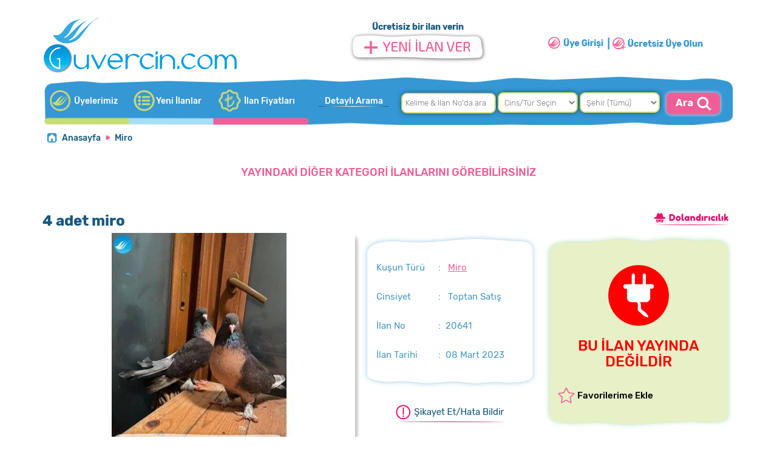

--- FILE ---
content_type: text/html; Charset=UTF-8;charset=UTF-8
request_url: https://www.guvercin.com/ilan/4-adet-miro
body_size: 9653
content:
<!doctype html>
<html lang="tr">
<head>
    <title>4 adet miro - 20641</title>
    <meta name="description" content="4 adet miro İstanbul Kartal GUVERCIN.com’da satılık Miro yavru Güvercin fiyatları - 20641">

    <link rel="image_src" type="image/jpeg" href="https://www.guvercin.com/files/ilan/18723/1677783291_xqauk.jpg">
    <meta name="robots" content="index, follow">
<meta charset="UTF-8">
<link href="https://www.guvercin.com/ilan/4-adet-miro" rel="canonical">
<link rel="shortcut icon" href="/favicon.ico?" type="image/x-icon">
<link rel="icon" href="/favicon.ico?" type="image/x-icon">
<meta name="yandex-verification" content="61029ff535a67574">
<link href="https://fonts.googleapis.com/css?family=Archivo:400,500,700|Ubuntu:200,300,400,500,700|Rubik:300,400,500,700|PT+Sans+Caption:400,700&display=swap&subset=latin-ext" rel="stylesheet">
<meta name="google-site-verification" content="xyjQoJKwaUZKgJUozgx3Fd-IjaSd4Bz_AqhvCLrDjlM">
<link rel="alternate" media="only screen and (max-width: 640px)" href="https://m.guvercin.com/ilan/4-adet-miro">
<link rel="stylesheet" type="text/css" href="/assets/css/total.css">
<script src="/assets/js/total.min.js"></script>
<script src="/assets/assets/validation/jquery.form-validator.min.js"></script>
<meta name="apple-itunes-app" content="app-id=1531901410">
<meta name="google-play-app" content="app-id=com.destekbt.guvercincom">
<meta name="apple-mobile-web-app-title" content="GUVERCiN.COM Güvercin İlanları">
<meta name="application-name" content="GUVERCiN.COM Türkiyenin Evcil Güvercin İlan Sitesi">
<!-- Global site tag (gtag.js) - Google Analytics -->
<script async src="https://www.googletagmanager.com/gtag/js?id=G-RH0G3L2T61"></script>
<script>
  window.dataLayer = window.dataLayer || [];
  function gtag(){ dataLayer.push(arguments); }
  gtag('js', new Date());

  gtag('config', 'G-RH0G3L2T61');
</script>
    <link rel="stylesheet" type="text/css" href="/assets/assets/sweetalert/sweet-alert.css">
    <link rel="stylesheet" type="text/css" href="/assets/assets/owl/owl.carousel.css">
    <link rel="stylesheet" type="text/css" href="/assets/assets/magnific/dist/magnific-popup.css">
    <link rel="stylesheet" type="text/css" href="/assets/assets/inputcounter/jquery.inputlimiter.1.0.css">
    <link rel="stylesheet" type="text/css" href="/assets/assets/chosen/bootstrap-chosen.css">
    <link rel="stylesheet" type="text/css" href="/assets/css/ilan.css">
    <script src="/assets/assets/sweetalert/sweet-alert.min.js"></script>
    <script src="/assets/assets/owl/owl.carousel.min.js"></script>
    <script src="/assets/assets/magnific/dist/jquery.magnific-popup.min.js"></script>
    <script src="/assets/assets/chosen/chosen.jquery.min.js"></script>
    <script src="/assets/js/validatedil.js"></script>
    <script src="/assets/assets/linebox/magiczoomplus.js"></script>
    <script src="/assets/js/hotkeys.js"></script>
    <script src="/assets/assets/inputcounter/jquery.inputlimiter.1.3.1.js?v=1"></script>
    <link rel="stylesheet" type="text/css" href="/assets/assets/linebox/magiczoomplus.css">

    <script>
        $(document).ready(function (e) {
            $('.detay').inputlimiter({
                limit: 2000,
                boxId: 'limitingtext',
                boxAttach: false
            });
        });
        $(document).ready(function (e) {
            var cdn = 'https://www.guvercin.com';
            $.ajax({
                url: "/ilandetail?a=&b=jxAIEjnSkt4RzQ9wTTNSWgfB1U_a6bLX-BX_-6JHB-c",
                dataType: "JSON",
                success: function (sonuc) {
                    $('#okunmasayi').text(sonuc.okunma + " defa");
                    if (sonuc.mesaj > 0) {
                        $('#mesajsayi').text(sonuc.mesaj + " istek");
                        $('.mesajDivi').show();
                    } else {
                        $('.mesajDivi').hide();
                    }
                }
            })
        });

        function resimSec(id) {
            $('.imagetek').hide();
            $('.imageid' + id).show();
            $('.imageid' + id + " img").show();
            $('.selectors a').removeClass("active");
            $('a#imageSelect' + id).addClass("active");
        }
    </script>
        <script type="text/javascript">
            $(document).ready(function () {
                $.ajax({
                    url: "/ilandetail?a=&b=jxAIEjnSkt4RzQ9wTTNSWgfB1U_a6bLX-BX_-6JHB-c&k=4&islem=vitrin",
                    dataType: "JSON",
                    success: function (sonuc) {
                        $('#ustyazi').html(sonuc.ustyazi);
                        $('#altyazi').html(sonuc.altyazi);
                    }
                })
            })
        </script>
    <style>
        #mesajsayi {
            color: #399004;
        }
        .btn-addon, .btn-addon:hover, .btn-addon:active, .btn-addon:focus {
            background-color: #f2c61f;
            border-color: #f2c61f;
            font-weight: bold;
            line-height: 22px;
        }

        .btn-addon i {
            position: relative;
            float: left;
            width: 34px;
            height: 34px;
            margin: -7px -12px;
            margin-right: 12px;
            line-height: 34px;
            text-align: center;
            background-color: rgba(0, 0, 0, 0.05);
            border-radius: 2px 0 0 2px;
        }
    </style>
</head>

<body>
    <div id="uyeGiris">        <span style="position: absolute;right:20px;top:20px;z-index: 10000;color:#ccc;font-size:32px;cursor: pointer;" v-on:click="panelKapat()">            <i class="fa fa-times-circle"></i>        </span>        <div class="bg" id="lineBoxBg" v-on:click="panelKapat()"></div>        <div class="wrap-login100 p-l-55 p-r-55 p-t-65 p-b-54" v-if="giris">            <div class="login100-form validate-form">					<span class="login100-form-title p-b-49">						GİRİŞ YAP					</span>                <div class="wrap-input100 validate-input m-b-23" data-validate="Username is reauired">                    <span class="label-input100">Email veya Kullanıcı Adı</span>                    <input class="input100" type="text" name="username" placeholder="Email veya Kullanıcı Adı"                           v-model="kullaniciadi" required="required" minlength="4">                    <span class="focus-input100"><i class="fa fa-user"></i></span>                </div>                <div class="wrap-input100 validate-input" data-validate="Password is required">                    <span class="label-input100">Şifre</span>                    <input class="input100" type="password" name="pass" placeholder="Type your password" v-model="sifre"                           required="required" minlength="4">                    <span class="focus-input100"><i class="fa fa-lock"></i></span>                </div>                <div class="text-left">                    <label>                        <input type="checkbox" v-model="benihatirla"> Beni Hatırla                    </label>                </div>                <div class="text-right mt10">                    <a href="#" v-on:click="sifreAc()">                        Şifremi Unuttum ?                    </a>                </div>                <div class="container-login100-form-btn mt10">                    <div class="wrap-login100-form-btn">                        <div class="login100-form-bgbtn"></div>                        <button class="login100-form-btn" v-on:click="girisYap()">                            Giriş Yap                        </button>                    </div>                </div>                <div class="wy100 p10 tac mt20">                    <a href="/uye/kayit/" class="txt2">                        HENÜZ GUVERCIN.COM ÜYESİ DEĞİL MİSİNİZ?                        <br>                        <img src="/assets/images/header/uye_kayit.png">                    </a>                </div>            </div>        </div>        <div class="wrap-login100 p-l-55 p-r-55 p-t-65 p-b-54" v-if="sifreHatirlatma">            <div class="login100-form validate-form">					<span class="login100-form-title p-b-49 mt10">						ŞİFRE YENİLEME					</span>                <p class="lh20 tac">Üye olduğunuz email adresini ya da Cep Telefon numaranızı aşağıdan seçin ve girin. Bağlı olduğunuz email ya da Telefona şifre sıfırlama linki göndereceğiz.</p>                <div class="wrap-input100 validate-input m-b-23 mt10" data-validate="Username is reauired">                    <div class="wy100">                        <div class="wy50 fl tac ilesecili" id="gsmnoile" v-on:click="smsgsm = 2" style="cursor:pointer;">SMS ile Güncelle</div>                        <div class="wy50 fl tac" id="emailile" v-on:click="smsgsm = 1" style="cursor:pointer;">Email ile Güncelle</div>                    </div>                    <input class="input100" type="email" name="username" placeholder="Email Adresiniz" v-model="email" required="required" v-if="smsgsm == 1" v-maska="bosmask">                    <form onsubmit="return false;">                        <input class="input100" type="text" name="gsmno" placeholder="Telefon Numaranız" id="gsmno" v-model="gsmno" required="required" v-if="smsgsm == 2" v-maska="'05## ### ####'">                    </form>                    <span class="focus-input100"><i class="fa fa-mail-forward"></i></span>                </div>                <div class="text-right mt10">                    <a href="javascript:void(0)" v-on:click="girisAc()">                        Giriş Yap ?                    </a>                </div>                <div class="container-login100-form-btn mt10">                    <div class="wrap-login100-form-btn">                        <div class="login100-form-bgbtn"></div>                        <button class="login100-form-btn" v-on:click="sifreHatirlat()">                            Şifremi Sıfırla                        </button>                    </div>                </div>                <div class="wy100 p10 tac mt20">                    <a href="/uye/kayit/" class="txt2">                        HENÜZ GUVERCIN.COM ÜYESİ DEĞİL MİSİNİZ?                        <br>                        <img src="/assets/images/header/uye_kayit.png">                    </a>                </div>            </div>        </div>    </div><div class="container body">
<div id="header" class="header col-xs-12 p-xs-0">
	<div class="container p-x-0" style="width:1170px;">
        <div class="header">
            <div class="col-lg-5 col-sm-5 col-md-5 col-xs-5">
                <a href="/"><img src="/assets/images/header/logo.png?v=1" alt="Satılık güvercin fiyatları ve çeşitleri - GUVERCiN.COM" style="float:left;margin-left: 15px;" class="mt5 mb5"></a>
            </div>
            <div class="col-lg-3 col-sm-3 col-md-3 col-xs-3">
                <div class="yeni_ilan_ver">
                        Ücretisiz bir ilan verin
                    <br>
                    <a href="javascript:void(0);" onclick="gp.panelAc()">
                        <img src="/assets/images/header/ilan_ver.png">
                    </a>
                </div>
            </div>


            <div class="col-lg-4 col-sm-4 col-md-4 col-xs-4">
                <div>
                        <a href="javascript:void(0);" onclick="gp.panelAc()"><img src="/assets/images/header/uye_giris.png?v=2" class="mt40"></a><a href="/uye/kayit/" rel="nofollow"><img src="/assets/images/header/uye_kayit.png?v=2" class="mt40 ml5"></a>
                </div>
            </div>
        </div>
        <div class="col-lg-12 col-sm-12 col-md-12 col-xs-12" id="topmenu" >
        	<div class="wy40 fl size14 fontb">
                <a href="/uyelerimiz" class="header-yeni">Üyelerimiz</a><a href="/yeni-ilanlar" class="header-kategoriler">Yeni İlanlar</a><a href="/ilan-fiyatlari/" rel="nofollow" class="header-4">İlan Fiyatları</a><!--a href="" class="header-5">İlan Fiyatları</a-->
            </div>
            <div class="wy60 fl">
                <div class="col-lg-2 col-sm-2 col-md-2 p0 tac">
                    <a href="/arama/?da=1" class="header-detayliarama" rel="nofollow">Detaylı Arama</a>
                </div>
                <div class="col-lg-10">
                    <form action="/arama/" method="get" id="headersearch" onsubmit="aramaYap();return false;">

                            <input type="text" name="q" id="q" placeholder="Kelime & İlan No'da ara">
                            <select name="c" id="c" onchange="searchcat(this.value)">
                                <option value="0">Cins/Tür Seçin</option>
                            </select>
                            <select name="s" id="s">
                                <option value="0">Şehir (Tümü)</option>
                            </select>
                            <img src="/assets/images/header/ara.png" onClick="aramaYap();return false;" style="cursor: pointer;">
                    </form>
                </div>
            </div>
        </div>
	</div>
</div>

<script type="text/javascript">
    function aramaYap() {
        var q = $('#q').val();
        var c = $('#c').val();
        var s = $('#s').val();
        if (q != "" || c != "0" || s != "0") {
            if (q != "") {
                window.location.href = "/arama/?q="+q+"&s="+s+"&c="+c;
            }else{
                if (c != "0" && s == "0") {
                    var kategorislug = $('#c option:selected').data("slug");
                    window.location.href = "/kategori/"+kategorislug;
                }
                else if (c == "0" && s != "0") {
                    var sehirslug = $('#s option:selected').data("slug");
                    window.location.href = "/sehir/"+sehirslug;
                }else if (c != "0" && s != "0"){
                    var n = new Date;
                    n.setTime(n.getTime() + 15000);
                    var a = "expires=" + n.toUTCString();
                    console.log(n.getTime()+"-"+a);
                    document.cookie = "kategoriid=" + c + "; " + a + "; path=/"
                    var sehirslug = $('#s option:selected').data("slug");
                    window.location.href = "/sehir/"+sehirslug;
                }else{
                    window.location.href = "/arama/?q="+q+"&s="+s+"&c="+c;
                }
            }
        }
    }
</script>

<script type="text/javascript">
    var cmoveit = 0;
    $(document).ready(function () {
        $(document).mousemove(function () {
            if (cmoveit == 0) {
                cmoveit = 1;
                if ($('#c option').length == 1) {
                    $.ajax({
                        url: "/newajax/searchc",
                        data: "json",
                        cache: true,
                        success: function (data) {
                            $('#c option[value!="0"]').remove();
                            $.each(data, function (i, item) {
                                $('#c').append('<option data-slug="' + item.slug + '" value="' + item.id + '">' + item.ad + '</option>');
                            });
                        }
                    });

                    $.ajax({
                        url: "/newajax/searchs",
                        data: "json",
                        cache: true,
                        success: function (data) {
                            $('#s option[value!="0"]').remove();
                            $.each(data, function (i, item) {
                                $('#s').append('<option data-slug="' + item.slug + '" value="' + item.id + '">' + item.ad + '</option>');
                            });
                        }
                    });
                }

            }
        });
    });
    function searchcat(id) {
        if (id > 0) {
            $.ajax({
                url: "/newajax/searchcat?kategoriid="+id,
                data: "json",
                cache: true,
                success: function (data) {
                    $('#s option[value!="0"]').remove();
                    $.each(data, function (i, item) {
                        $('#s').append('<option data-slug="' + item.slug + '" value="' + item.id + '">' + item.ad + '</option>');
                    });
                }
            });
        }
    }
</script>    <br>
    <div class="container page p-x-0" style="padding-top:0px;">


<!-- ilan detayları başlar--> <div id="bread"> <ul class="breadcrumb"> <li><a href="/">Anasayfa</a></li> <li><a href="/kategori/miro">Miro</a></li> </ul> <div class="btn-group pull-right" style="margin-top:-42px;"> </div> </div> <div class="col-lg-12 mt20"> <center><h4 class="pembe">YAYINDAKİ DİĞER KATEGORİ İLANLARINI GÖREBİLİRSİNİZ</h4></center> <div id="ustyazi"></div> </div> <div class="col-lg-12 col-xs-12" style="padding:0px 15px;"> <div class="col-md-12 col-xs-12 col-lg-12 col-sm-12"> <div class="col-lg-12 col-xs-12 col-sm-12 col-md-12" style="height: 40px;"> </div> <div class="col-lg-12 col-xs-12" style="position:relative;"> <h3 class="ilanbaslik ">4 adet miro</h3> <span class="fontb size14" style="position:absolute;right:0px;top:7px;"> <a href="/onemli-uyari.php" class="onemliuyari"><img src="/assets/images/ilan/dolandirici.png" style="margin-right:10px;"></a> </span> </div> <div class="col-lg-12 col-xs-12 ilan-ust"> <div class="ilan-ust-1"> <div class="ilan-ana-resim"> <a class="MagicZoom imagetek imageid1 " id="zoomimageid1" title="Fiyat : 400 TL - İstanbul | 4 adet miro" href="https://www.guvercin.com/files/ilan/18723/1677783291_xqauk.jpg" data-gallery="gallery"> <img src="https://www.guvercin.com/files/ilan/18723/l_1677783291_xqauk.jpg" alt="4 adet miro" class="anaresim "> </a> <a class="MagicZoom imagetek imageid2 none" id="zoomimageid2" href="https://www.guvercin.com/files/ilan/18723/1677783296_KjPqk.jpg" data-gallery="gallery"> <img src="https://www.guvercin.com/files/ilan/18723/l_1677783296_KjPqk.jpg" class="anaresim none"> </a> <a class="MagicZoom imagetek imageid3 none" id="zoomimageid3" href="https://www.guvercin.com/files/ilan/18723/1677783295_JpxMX.jpg" data-gallery="gallery"> <img src="https://www.guvercin.com/files/ilan/18723/l_1677783295_JpxMX.jpg" class="anaresim none"> </a> <a class="MagicZoom imagetek imageid4 none" id="zoomimageid4" href="https://www.guvercin.com/files/ilan/18723/1677783294_lMlOl.jpg" data-gallery="gallery"> <img src="https://www.guvercin.com/files/ilan/18723/l_1677783294_lMlOl.jpg" class="anaresim none"> </a> </div> <div class="ilan-resimler selectors"> <a href="javascript:void(0);" id="imageSelect1" onclick="resimSec(1);" class="item"> <img src="https://www.guvercin.com/files/ilan/18723/s_1677783291_xqauk.jpg"> </a> <a href="javascript:void(0);" id="imageSelect2" onclick="resimSec(2);" class="item"> <img src="https://www.guvercin.com/files/ilan/18723/s_1677783296_KjPqk.jpg"> </a> <a href="javascript:void(0);" id="imageSelect3" onclick="resimSec(3);" class="item"> <img src="https://www.guvercin.com/files/ilan/18723/s_1677783295_JpxMX.jpg"> </a> <a href="javascript:void(0);" id="imageSelect4" onclick="resimSec(4);" class="item"> <img src="https://www.guvercin.com/files/ilan/18723/s_1677783294_lMlOl.jpg"> </a> </div> </div> <div class="ilan-ust-2"> <div class="ust"></div> <div class="orta"> <div class="tac"> </div> <div class="ilan-detay-list"> <div class="p10 col-lg-12"> <div class="col-lg-5 col-md-5 col-sm-5 col-xs-5">Kuşun Türü</div> <div class="col-lg-7">:&nbsp;&nbsp; <a href="/kategori/miro" style="text-decoration:underline" class="pembe">Miro</a> </div> </div> <div class="p10 col-lg-12"> <div class="col-lg-5 col-md-5 col-sm-5 col-xs-5">Cinsiyet</div> <div class="col-lg-7">:&nbsp;&nbsp; Toptan Satış </div> </div> <div class="p10 col-lg-12"> <div class="col-lg-5 col-md-5 col-sm-5 col-xs-5">İlan No</div> <div class="col-lg-7">:&nbsp;&nbsp;20641</div> </div> <div class="p10 col-lg-12"> <div class="col-lg-5 col-md-5 col-sm-5 col-xs-5">İlan Tarihi</div> <div class="col-lg-7">:&nbsp;&nbsp;08 Mart 2023</div> </div> </div> </div> <div class="alt"></div> <div class="ilan-sikayet p15 tac col-lg-12 mt10"> <a href="#ilan-sikayet" class="ilan-sikayet-ac"><span></span><img src="/assets/images/ilan/sikayetet.png"></a> </div> </div> <div class="ilan-ust-3"> <div class="ust"></div> <div class="orta" style="margin-right:0px;"> <div class="col-lg-12 tac"> <h3 style="color:red;"> <img src="/assets/images/ilan/disconnect.png" style="width:100px;margin-bottom:20px;"><br> BU İLAN YAYINDA DEĞİLDİR </h3> </div> <div class="col-lg-12 p10 mt10"> <div class="col-lg-9 col-md-9 col-xs-9 col-sm-9 favori"> <a href="javascript:void(0);" onclick="$('#uyeGiris').slideDown();" class="favori"><span></span> Favorilerime Ekle</a> </div> <div class="col-lg-3 col-md-3 col-xs-3 col-sm-3 tar"> </div> </div> </div> <div class="alt"></div> <div class="col-lg-12 ilan-tarih-mesaj mt10"> <div class="ilanzaman">Bu ilan <b>3 yıl önce</b> yayınlandı. </div> <div class="ilanhit">Bu ilan <b id="okunmasayi"></b> görüntülendi. </div> </div> </div> </div> <div class="mt20 col-lg-12"> <div class="ilan-detay-baslik fl col-lg-12"> <a href="javascript:void(0);" onClick="detayTab(1);"> <img src="/assets/images/ilan/ilandetaylari.png"> </a> <a href="/onemli-uyari.php" id="onemliuyari" class="ml20 onemliuyari"> <img src="/assets/images/ilan/dolandiricilaradikkat.png"> </a> </div> <div class="col-lg-12 col-xs-12 ilan-detay-aciklama" id="tab1"> <div class="p10">Bir çift eke bir çift yavru ekesi arka tepe mevcut oyun kuşu takası da olur kuşlar ara kanatlar çekik ekelerde yavru yumurta garanti açık renk sefer li iyi bir erkek yada disi ye hepsini veririm dileyene arka tepe yavru ekelerinin resmini atarım</div> </div> </div> </div> <div class="col-lg-12 mt20"> <center><h4 class="pembe">AKTİF DİĞER KATEGORİ İLANLARINI GÖREBİLİRSİNİZ</h4></center> <div id="altyazi"></div> </div> </div> <!-- ilan detayları biter -->
    </div>
</div>
<!-- footer -->
<!-- /footer -->
<div id="backtotop" class=""><i class="fa fa-angle-up"></i> <span>Yukarı</span></div>

<script type="text/javascript">
    $(window).scroll(function () {
        if ($(this).scrollTop() > 200) {
            $("#backtotop").addClass("active");
        } else {
            $("#backtotop").removeClass("active");
        }
    });

    $('#backtotop').on("click", function () {
        $('body,html').animate({
            scrollTop: 0
        }, 750);
        return false;
    });
</script>
<script type="text/javascript" src="/assets/js/maska.js"></script>
<script type="text/javascript">
    var gp = new Vue({
        el: "#uyeGiris",
        data: {
            panelAcik : false,
            giris: true,
            sifreHatirlatma: false,
            kullaniciadi: "",
            sifre: "",
            benihatirla : false,
            email : "",
            loginError : false,
            loginErrorText : "",
            loginClass : "",
            smsgsm : 2,
            gsmno : "05",
            gsmmask : "05## ### ####",
            bosmask : ""
        },
        methods: {
            girisYap: function () {
                if (this.kullaniciadi.length < 4 || this.sifre.lenght < 4) {
                    swal("Dikkat", "Lütfen bilgilerinizi eksiksiz giriniz", "error");
                }else{
                    var hatirla = this.benihatirla ? 1 : 0;
                    axios.post("/ajax/giris",{
                            uname: this.kullaniciadi,
                            sifre: this.sifre,
                            hatirla: hatirla
                    }).then(function(response){
                        var sonuc = response.data;
                        if (sonuc ==1){
                            window.location.reload();
                        }else{
                            if(sonuc==2){
                                swal({
                                    title: "Hata",
                                    text: "Üyeliğiniz Pasif Durumdadır.",
                                    type: "error"
                                });
                            }else if(sonuc==4){
                                swal({
                                    title: "Hata",
                                    text: "Üyeliğiniz Dondurulmuş Durumdadır.",
                                    type: "error"
                                });
                            }
                            else{
                                swal({
                                    title: "Hata",
                                    text: "Girdiğiniz bilgiler hatalı, lütfen tekrar deneyin",
                                    type: "error"
                                });
                            }
                        }
                    });
                }
                return false;
            },
            sifreAc : function () {
                this.giris = false
                this.sifreHatirlatma = true
            },
            girisAc : function () {
                this.giris = true
                this.sifreHatirlatma = false
            },
            sifreHatirlat : function () {
                if (this.smsgsm == 1) {
                    if (this.email.length < 4) {
                        swal("Dikkat", "Lütfen bilgilerinizi eksiksiz giriniz", "error");
                    }else {
                        $.ajax({
                            url: "/ajax/sifrehatirlat",
                            data: { email: gp.email },
                            method: "POST",
                            success: function (sonuc) {
                                if (sonuc == 1) {
                                    swal({
                                        title: "Emailiniz Gönderildi",
                                        text: "<b>" + gp.email + "</b> adresine şifre sıfırlama bilgileriniz gönderilmiştir.",
                                        type: "success",
                                        html : true
                                    });
                                    gp.panelKapat()
                                } else {
                                    swal({
                                        title: "Hata",
                                        text: "Girdiğiniz bilgiler hatalı, lütfen tekrar deneyin",
                                        type: "error",
                                        html : true
                                    });
                                    gp.panelKapat();
                                }
                            }
                        });
                    }
                }else{
                    if (this.gsmno.length < 13) {
                        swal("Dikkat", "Lütfen bilgilerinizi eksiksiz giriniz", "error");
                    }else {
                        $.ajax({
                            url: "/ajax/sifrehatirlatgsm",
                            data: { gsmno: gp.gsmno },
                            method: "POST",
                            success: function (sonuc) {
                                if (sonuc == 1) {
                                    swal({
                                        title: "Sms Gönderildi",
                                        text: "<b>" + gp.gsmno + "</b> telefon numarasına şifre sıfırlama bilgileriniz gönderilmiştir.",
                                        type: "success",
                                        html : true
                                    });
                                    gp.panelKapat()
                                } else {
                                    swal({
                                        title: "Hata",
                                        text: "Girdiğiniz bilgiler hatalı, lütfen tekrar deneyin",
                                        type: "error",
                                        html : true
                                    });
                                    gp.panelKapat();
                                }
                            }
                        });
                    }
                }
            },
            panelAc : function () {
                this.panelAcik = true;
                $('#uyeGiris').fadeIn();
                this.smsgsm = 2;
                this.giris = true;
                this.sifreHatirlatma = false;
            },
            panelKapat : function () {
                this.panelAcik = false;
                $('#uyeGiris').fadeOut();
            }
        },
        watch : {
            smsgsm : function (newval, oldval) {
                if (newval == 1){
                    $('#emailile').addClass("ilesecili");
                    $('#gsmnoile').removeClass("ilesecili");
                }else{
                    $('#emailile').removeClass("ilesecili");
                    $('#gsmnoile').addClass("ilesecili");
                }
            }
        }
    })
</script>



    <form class="form-vertical mfp-hide white-popup-block" method="post" id="ilan-sikayet">
        <input type="hidden" name="ilanid" value="20641">
        <div class="form lh32 p20 col-lg-12" style="background:#fff;position:relative;border-radius:8px;float:left;">
            <h2>İLANI ŞİKAYET ET / HATA BİLDİR</h2>
            <div class="hr"></div>
            <div class="col-lg-12 col-sm-12 col-md-12 col-xs-12">
                <div class="form-group col-lg-12 col-sm-12 col-md-12 col-xs-12">
                    <label class="col-lg-4 col-md-4 col-sm-4 col-xs-4 control-label">İlgili İlan</label>
                    <div class="col-lg-8 col-md-8 col-sm-8 col-xs-8">
                        4 adet miro <span class="mavi">#20641</span>
                    </div>
                </div>
                <div class="form-group col-lg-12 col-sm-12 col-md-12 col-xs-12">
                    <label class="col-lg-4 col-md-4 col-sm-4 col-xs-4 control-label">İlan Sahibi</label>
                    <div class="col-lg-8 col-md-8 col-sm-8 col-xs-8">
                        
                    </div>
                </div>
                <div class="form-group col-lg-12 col-sm-12 col-md-12 col-xs-12">
                    <label class="col-lg-4 col-md-4 col-sm-4 col-xs-4 control-label" for="tur">Şikayet Tipi :</label>
                    <div class="col-lg-8 col-md-8 col-sm-8 col-xs-8">
                        <select name="tur" id="tur" class="w300">
                            <option value="">Seçiniz</option>
                            <option value="1">Aldatıcı / Aslı Olmayan İlan</option>
                            <option value="2">Uygunsuz İlan</option>
                            <option value="3">Hatalı Telefon</option>
                            <option value="4">Hatalı Fiyat</option>
                            <option value="5">Yanlış Fotoğraf</option>
                            <option value="6">Yanlış Kategori</option>
                            <option value="7">İlan Sahibine Ulaşılamıyor</option>
                            <option value="8">Ürün Satılmış / Sahiplendirilmiş</option>
                            <option value="9">İlan Başkasına Ait</option>
                            <option value="10">Diğer</option>
                        </select>
                    </div>
                </div>
                <div class="form-group col-lg-12 col-sm-12 col-md-12 col-xs-12">
                    <label class="col-lg-4 col-md-4 col-sm-4 col-xs-4 control-label" for="ad">Adınız / Soyadınız
                        :</label>
                    <div class="col-lg-5 col-md-5 col-sm-5 col-xs-5">
                        <input type="text" placeholder="Adınız / Soyadınız" id="ad" name="ad" class="form-control"
                               data-validation="length" data-validation-length="4-50"
                               >
                    </div>
                </div>
                <div class="form-group col-lg-12 col-sm-12 col-md-12 col-xs-12">
                    <label class="col-lg-4 col-md-4 col-sm-4 col-xs-4 control-label" for="telefon">Telefon Numaranız
                        :</label>
                    <div class="col-lg-5 col-md-5 col-sm-5 col-xs-5">
                        <input type="text" placeholder="Telefon Numaranız" id="telefon" name="telefon"
                               class="form-control" maxlength="17" minlength="11"
                               >
                    </div>
                </div>
                <div class="form-group col-lg-12 col-sm-12 col-md-12 col-xs-12">
                    <label class="col-lg-4 col-md-4 col-sm-4 col-xs-4 control-label" for="email">E-Posta adresiniz
                        :</label>
                    <div class="col-lg-5 col-md-5 col-sm-5 col-xs-5">
                        <input type="email" placeholder="E-Posta adresiniz" id="email" name="email" class="form-control"
                               maxlength="60" data-validation="email"
                               >
                    </div>
                </div>
                <div class="form-group col-lg-12 col-sm-12 col-md-12 col-xs-12">
                    <label class="col-lg-4 col-md-4 col-sm-4 col-xs-4 control-label" for="detay">Mesaj Detayları
                        :</label>
                    <div class="col-lg-7 col-md-7 col-sm-7 col-xs-7">
                        <textarea name="detay" id="detay" class="form-control detay"></textarea>
                        <span id="limitingtext"> Maksimum 2000 Karakter Sınır </span>
                    </div>
                </div>

                <div class="form-group col-lg-12 col-sm-12 col-md-12 col-xs-12">
                    <label class="col-lg-4 col-md-4 col-sm-4 col-xs-4 control-label" for="detay">Güvenlik Kodu:</label>
                    <div class="col-lg-3 col-md-3 col-sm-3 col-xs-3">
                        <img src="/lib/captcha.php">
                    </div>
                    <div class="col-lg-4 col-md-4 col-sm-4 col-xs-4">
                        <input type="text" maxlength="5" name="captcha" id="captcha">
                    </div>
                </div>

                <div class="form-group col-lg-12 col-sm-12 col-md-12 col-xs-12">
                    <div class="col-lg-5 col-lg-offset-4">
                        <a href="javascript:void(0);" onClick="sikayetBildir();"><img
                                    src="/assets/images/ilan/gonder.png" alt="Gönder"></a>
                    </div>
                </div>
            </div>
        </div>
    </form>

<script src="https://www.google.com/recaptcha/api.js" async defer></script>
<script src="https://unpkg.com/vue@2.5.17/dist/vue.min.js"></script>
<script src="https://unpkg.com/axios/dist/axios.min.js"></script>
<div class="form-vertical mfp-hide white-popup-block" id="mesajgonder">
    <div class="contact form lh32 p20 col-lg-12">
        <h2>MESAJ GÖNDER</h2>
        <div class="hr"></div>
        <div class="col-xs-12 size20 tac">
            <p><b class="mavi">{{ username }}</b> kullanıcısına mesaj gönderiyorsunuz</p>
        </div>
        <div class="col-xs-12">
            <div class="form-group col-lg-12 col-sm-12 col-md-12 col-xs-12">
                <label class="col-lg-4 col-md-4 col-sm-4 col-xs-4 control-label">Mesajınız</label>
                <div class="col-lg-8 col-md-8 col-sm-8 col-xs-8" id="divmesaj">
                    <textarea name="requestForm[message]" tabindex="4" id="message"
                              class="form-control"
                              placeholder="Mesajınızı buraya yazınız." required=""
                              data-zingalite="message" aria-required="true"
                              v-model="mesaj"></textarea>
                </div>
            </div>
            <div class="form-group col-lg-12 col-sm-12 col-md-12 col-xs-12">
                <label class="col-lg-4 col-md-4 col-sm-4 col-xs-4 control-label">Ad ve soyadınız</label>
                <div class="col-lg-8 col-md-8 col-sm-8 col-xs-8" id="divadsoyad">
                    <input type="text" class="form-control userinfo_name" tabindex="1" placeholder="Ad ve soyadınız"
                           autocomplete="off" name="requestForm[nameSurname]" id="nameSurname" value="" required=""
                           data-zingalite="name-surname" data-hj-whitelist="" aria-required="true" v-model="adsoyad">
                </div>
            </div>
            <div class="form-group col-lg-12 col-sm-12 col-md-12 col-xs-12">
                <label class="col-lg-4 col-md-4 col-sm-4 col-xs-4 control-label">E-posta Adresiniz</label>
                <div class="col-lg-8 col-md-8 col-sm-8 col-xs-8" id="divemail">
                    <input type="email" class="form-control userinfo_email" tabindex="2" placeholder="E-posta adresiniz"
                           autocomplete="off" name="requestForm[email]" id="email" data-rule-email="true" value=""
                           required="" data-zingalite="email" data-hj-whitelist="" aria-required="true" v-model="email">
                </div>
            </div>
            <div class="form-group col-lg-12 col-sm-12 col-md-12 col-xs-12">
                <label class="col-lg-4 col-md-4 col-sm-4 col-xs-4 control-label">Telefon Numaranız</label>
                <div class="col-lg-8 col-md-8 col-sm-8 col-xs-8" id="divtelefon">
                    <input type="text" class="form-control" tabindex="3" autocomplete="off"
                           name="requestForm[phoneNumber]" id="phoneNumber" value="" required=""
                           placeholder="Telefon Numaranız" data-zingalite="phone-number" data-hj-whitelist=""
                           aria-required="true" v-model="telefon">
                </div>
            </div>
            <div class="form-group col-lg-12 col-sm-12 col-md-12 col-xs-12">
                <label class="col-lg-4 col-md-4 col-sm-4 col-xs-4 control-label">Güvenlik Kodu</label>
                <div class="col-lg-8 col-md-8 col-sm-8 col-xs-8">
                    <div class="g-recaptcha" data-sitekey="6Lep1SYUAAAAAPzIoKYglG1ctujsRLDoUHY2pZqL"></div>
                </div>
            </div>

            <div class="form-group">
                <button class="btn btnsubmit" v-on:click="mesajiGonder()">GÖNDER</button>
            </div>

        </div>
    </div>


    <script type="text/javascript">
        $(document).ready(function () {
            $('#amesajgonder').magnificPopup({
                type: 'inline',
                preloader: false
            });
        })
        var vc = new Vue({
            el: ".contact",
            data: {
                ilanid: "20641",
                username: "kirlibeyaz",
                uyeid: 18723,
                mesaj: "",
                adsoyad: "",
                email: "",
                telefon: "",
                error: 0
            },
            methods: {
                mesajiGonder: function (event) {
                    if (this.mesaj.length < 10) {
                        this.error++;
                        $('#divmesaj').addClass("has-error");
                    } else {
                        $('#divmesaj').removeClass("has-error");
                    }

                    if (this.adsoyad.length < 3) {
                        this.error++;
                        $('#divadsoyad').addClass("has-error");
                    } else {
                        $('#divadsoyad').removeClass("has-error");
                    }

                    if (this.email.length < 3) {
                        this.error++;
                        $('#divemail').addClass("has-error");
                    } else {
                        $('#divemail').removeClass("has-error");
                    }

                    if (this.telefon.length < 3) {
                        this.error++;
                        $('#divtelefon').addClass("has-error");
                    } else {
                        $('#divtelefon').removeClass("has-error");
                    }
                    if (this.error > 0) {
                        this.error = 0;
                        return false;
                    } else {
                        var captcha = grecaptcha.getResponse();
                        if (captcha == "") {
                            swal("Hata", "Lütfen robot kontrolünden geçiniz", "error");
                        } else {
                            axios.post('/newajax/mesajgonder',
                                {
                                    formilanid : this.ilanid,
                                    formmesaj: this.mesaj,
                                    formuyeid: this.uyeid,
                                    formadsoyad: this.adsoyad,
                                    formemail: this.email,
                                    formtelefon: this.telefon,
                                    formcaptcha: captcha
                                }
                            ).then(response => {
                                var sonuc = response.data;
                                if (sonuc == "1") {
                                    this.mesaj = ""
                                    this.adsoyad = ""
                                    this.email = ""
                                    this.telefon = ""
                                    this.error = 0
                                    swal('Başarılı', "Mesajınız "+this.username+" kullanıcısına gönderildi", "success");
                                    $('#amesajgonder').magnificPopup('close');
                                } else {
                                    swal('Hata', "Mesajınız gönderilememiştir, lütfen tekrar deneyiniz", "error");
                                }
                            })
                        }
                    }
                }
            }
        });
    </script>
    <style type="text/css">

        .contact {
            /*top: 0;
            left: 0;
            z-index: 1050;
            width: 100%;
            padding-right: 0px;
            padding-left: 0px;
            background-color: #fff!important;
            height: 100%;*/
            background: #fff;
            position: relative;
            border-radius: 8px;
            float: left;
        }

        .contact > div {
            padding-left: 10px;
            padding-right: 10px;
        }

        .contact > div:first-child {
            padding: 0;
        }

        .contact.active {
            display: block;
        }

        .contact h5 {
            margin-top: 13px;
            border-bottom: 0 !important;
        }

        .btnsubmit {
            color: #009cfb;
            background-color: #fff;
            border-color: #009cfb;
            width: 100%;
            padding: 10px 20px;
        }

        .has-error input, .has-error textarea {
            background: #ffefe7;
        }
    </style>
    <script src="/assets/js/ilan.js?v=1769229769"></script>
    <script src="/assets/js/mask.js"></script>
    <script type="text/javascript">
        function wal(telefon,mesaj){
            $.ajax({
                url : "/newajax/wal",
                data : {"telefon" : telefon,"mesaj":mesaj},
                success : function (result) {
                    $.get("/newajax/wphit?id=20641",function () {
                        window.open(result,'_blank');
                    });
                }
            })
        }
        $(document).ready(function (e) {
            $("#telefon").mask("0999 999 9999");

            $('.onemliuyari').magnificPopup({
                type: 'ajax',
                alignTop: true,
                overflowY: 'scroll'
            });

            $('[data-toggle="tooltip"]').tooltip();
            $('.tooltipnew').tooltipster({
                content: '...',
                theme: 'tooltipster-punk',
                contentAsHTML: true,
                functionBefore: function(instance, helper) {
                    var $origin = $(helper.origin);
                    if ($origin.data('loaded') !== true) {
                        $.get('/newajax/ikiyas', function(data) {
                            instance.content(data);
                            $origin.data('loaded', true);
                        });
                    }
                }
            });
        });
        var mzOptions = {};
        mzOptions = {
            zoomMode: 'off',
            hint: 'always',
            lazyZoom: 'true',
            zoomPosition: 'inner',
            textExpandHint: "Yaklaştırmak için üzerine tıklayın",
        };
        $('.ilan-soru-sor').magnificPopup({
            type: 'inline',
            preloader: false,
            focus: '#konu',
            callbacks: {
                beforeOpen: function() {
                    if($(window).width() < 700) {
                        this.st.focus = false;
                    } else {
                        this.st.focus = '#konu';
                    }
                }
            }
        });
    </script>
    <style type="text/css">
        .mfp-ajax-holder .mfp-content{ max-width:800px;margin:0 auto; } .imagetek img {
            width: 515px;
            height: 397px;
            max-width: 515px;
        }

        .btnuser {
            background: #c33100;
            padding: 5px 15px;
            color: #fff;
            font-size: 13px;
            border: none;
            margin-top: 10px;
        }

        .btnuser:hover {
            background: #fb8501;
            color: #fff;
            border: none;
        }

        .yeniuyeibaresi {
            background: url(/assets/images/yeniuye.png) 6px center no-repeat #4cbba8;
            border-radius: 25px;
            color: #fff;
            font-size: 11.5px;
            font-weight: bold;
            padding: 5px 8px 5px 23px;
            background-size: 12px 12px;
        }
    </style>
    
</body>
</html>

--- FILE ---
content_type: text/html; charset=utf-8
request_url: https://www.google.com/recaptcha/api2/anchor?ar=1&k=6Lep1SYUAAAAAPzIoKYglG1ctujsRLDoUHY2pZqL&co=aHR0cHM6Ly93d3cuZ3V2ZXJjaW4uY29tOjQ0Mw..&hl=en&v=PoyoqOPhxBO7pBk68S4YbpHZ&size=normal&anchor-ms=20000&execute-ms=30000&cb=dhlmxo1fomh0
body_size: 49096
content:
<!DOCTYPE HTML><html dir="ltr" lang="en"><head><meta http-equiv="Content-Type" content="text/html; charset=UTF-8">
<meta http-equiv="X-UA-Compatible" content="IE=edge">
<title>reCAPTCHA</title>
<style type="text/css">
/* cyrillic-ext */
@font-face {
  font-family: 'Roboto';
  font-style: normal;
  font-weight: 400;
  font-stretch: 100%;
  src: url(//fonts.gstatic.com/s/roboto/v48/KFO7CnqEu92Fr1ME7kSn66aGLdTylUAMa3GUBHMdazTgWw.woff2) format('woff2');
  unicode-range: U+0460-052F, U+1C80-1C8A, U+20B4, U+2DE0-2DFF, U+A640-A69F, U+FE2E-FE2F;
}
/* cyrillic */
@font-face {
  font-family: 'Roboto';
  font-style: normal;
  font-weight: 400;
  font-stretch: 100%;
  src: url(//fonts.gstatic.com/s/roboto/v48/KFO7CnqEu92Fr1ME7kSn66aGLdTylUAMa3iUBHMdazTgWw.woff2) format('woff2');
  unicode-range: U+0301, U+0400-045F, U+0490-0491, U+04B0-04B1, U+2116;
}
/* greek-ext */
@font-face {
  font-family: 'Roboto';
  font-style: normal;
  font-weight: 400;
  font-stretch: 100%;
  src: url(//fonts.gstatic.com/s/roboto/v48/KFO7CnqEu92Fr1ME7kSn66aGLdTylUAMa3CUBHMdazTgWw.woff2) format('woff2');
  unicode-range: U+1F00-1FFF;
}
/* greek */
@font-face {
  font-family: 'Roboto';
  font-style: normal;
  font-weight: 400;
  font-stretch: 100%;
  src: url(//fonts.gstatic.com/s/roboto/v48/KFO7CnqEu92Fr1ME7kSn66aGLdTylUAMa3-UBHMdazTgWw.woff2) format('woff2');
  unicode-range: U+0370-0377, U+037A-037F, U+0384-038A, U+038C, U+038E-03A1, U+03A3-03FF;
}
/* math */
@font-face {
  font-family: 'Roboto';
  font-style: normal;
  font-weight: 400;
  font-stretch: 100%;
  src: url(//fonts.gstatic.com/s/roboto/v48/KFO7CnqEu92Fr1ME7kSn66aGLdTylUAMawCUBHMdazTgWw.woff2) format('woff2');
  unicode-range: U+0302-0303, U+0305, U+0307-0308, U+0310, U+0312, U+0315, U+031A, U+0326-0327, U+032C, U+032F-0330, U+0332-0333, U+0338, U+033A, U+0346, U+034D, U+0391-03A1, U+03A3-03A9, U+03B1-03C9, U+03D1, U+03D5-03D6, U+03F0-03F1, U+03F4-03F5, U+2016-2017, U+2034-2038, U+203C, U+2040, U+2043, U+2047, U+2050, U+2057, U+205F, U+2070-2071, U+2074-208E, U+2090-209C, U+20D0-20DC, U+20E1, U+20E5-20EF, U+2100-2112, U+2114-2115, U+2117-2121, U+2123-214F, U+2190, U+2192, U+2194-21AE, U+21B0-21E5, U+21F1-21F2, U+21F4-2211, U+2213-2214, U+2216-22FF, U+2308-230B, U+2310, U+2319, U+231C-2321, U+2336-237A, U+237C, U+2395, U+239B-23B7, U+23D0, U+23DC-23E1, U+2474-2475, U+25AF, U+25B3, U+25B7, U+25BD, U+25C1, U+25CA, U+25CC, U+25FB, U+266D-266F, U+27C0-27FF, U+2900-2AFF, U+2B0E-2B11, U+2B30-2B4C, U+2BFE, U+3030, U+FF5B, U+FF5D, U+1D400-1D7FF, U+1EE00-1EEFF;
}
/* symbols */
@font-face {
  font-family: 'Roboto';
  font-style: normal;
  font-weight: 400;
  font-stretch: 100%;
  src: url(//fonts.gstatic.com/s/roboto/v48/KFO7CnqEu92Fr1ME7kSn66aGLdTylUAMaxKUBHMdazTgWw.woff2) format('woff2');
  unicode-range: U+0001-000C, U+000E-001F, U+007F-009F, U+20DD-20E0, U+20E2-20E4, U+2150-218F, U+2190, U+2192, U+2194-2199, U+21AF, U+21E6-21F0, U+21F3, U+2218-2219, U+2299, U+22C4-22C6, U+2300-243F, U+2440-244A, U+2460-24FF, U+25A0-27BF, U+2800-28FF, U+2921-2922, U+2981, U+29BF, U+29EB, U+2B00-2BFF, U+4DC0-4DFF, U+FFF9-FFFB, U+10140-1018E, U+10190-1019C, U+101A0, U+101D0-101FD, U+102E0-102FB, U+10E60-10E7E, U+1D2C0-1D2D3, U+1D2E0-1D37F, U+1F000-1F0FF, U+1F100-1F1AD, U+1F1E6-1F1FF, U+1F30D-1F30F, U+1F315, U+1F31C, U+1F31E, U+1F320-1F32C, U+1F336, U+1F378, U+1F37D, U+1F382, U+1F393-1F39F, U+1F3A7-1F3A8, U+1F3AC-1F3AF, U+1F3C2, U+1F3C4-1F3C6, U+1F3CA-1F3CE, U+1F3D4-1F3E0, U+1F3ED, U+1F3F1-1F3F3, U+1F3F5-1F3F7, U+1F408, U+1F415, U+1F41F, U+1F426, U+1F43F, U+1F441-1F442, U+1F444, U+1F446-1F449, U+1F44C-1F44E, U+1F453, U+1F46A, U+1F47D, U+1F4A3, U+1F4B0, U+1F4B3, U+1F4B9, U+1F4BB, U+1F4BF, U+1F4C8-1F4CB, U+1F4D6, U+1F4DA, U+1F4DF, U+1F4E3-1F4E6, U+1F4EA-1F4ED, U+1F4F7, U+1F4F9-1F4FB, U+1F4FD-1F4FE, U+1F503, U+1F507-1F50B, U+1F50D, U+1F512-1F513, U+1F53E-1F54A, U+1F54F-1F5FA, U+1F610, U+1F650-1F67F, U+1F687, U+1F68D, U+1F691, U+1F694, U+1F698, U+1F6AD, U+1F6B2, U+1F6B9-1F6BA, U+1F6BC, U+1F6C6-1F6CF, U+1F6D3-1F6D7, U+1F6E0-1F6EA, U+1F6F0-1F6F3, U+1F6F7-1F6FC, U+1F700-1F7FF, U+1F800-1F80B, U+1F810-1F847, U+1F850-1F859, U+1F860-1F887, U+1F890-1F8AD, U+1F8B0-1F8BB, U+1F8C0-1F8C1, U+1F900-1F90B, U+1F93B, U+1F946, U+1F984, U+1F996, U+1F9E9, U+1FA00-1FA6F, U+1FA70-1FA7C, U+1FA80-1FA89, U+1FA8F-1FAC6, U+1FACE-1FADC, U+1FADF-1FAE9, U+1FAF0-1FAF8, U+1FB00-1FBFF;
}
/* vietnamese */
@font-face {
  font-family: 'Roboto';
  font-style: normal;
  font-weight: 400;
  font-stretch: 100%;
  src: url(//fonts.gstatic.com/s/roboto/v48/KFO7CnqEu92Fr1ME7kSn66aGLdTylUAMa3OUBHMdazTgWw.woff2) format('woff2');
  unicode-range: U+0102-0103, U+0110-0111, U+0128-0129, U+0168-0169, U+01A0-01A1, U+01AF-01B0, U+0300-0301, U+0303-0304, U+0308-0309, U+0323, U+0329, U+1EA0-1EF9, U+20AB;
}
/* latin-ext */
@font-face {
  font-family: 'Roboto';
  font-style: normal;
  font-weight: 400;
  font-stretch: 100%;
  src: url(//fonts.gstatic.com/s/roboto/v48/KFO7CnqEu92Fr1ME7kSn66aGLdTylUAMa3KUBHMdazTgWw.woff2) format('woff2');
  unicode-range: U+0100-02BA, U+02BD-02C5, U+02C7-02CC, U+02CE-02D7, U+02DD-02FF, U+0304, U+0308, U+0329, U+1D00-1DBF, U+1E00-1E9F, U+1EF2-1EFF, U+2020, U+20A0-20AB, U+20AD-20C0, U+2113, U+2C60-2C7F, U+A720-A7FF;
}
/* latin */
@font-face {
  font-family: 'Roboto';
  font-style: normal;
  font-weight: 400;
  font-stretch: 100%;
  src: url(//fonts.gstatic.com/s/roboto/v48/KFO7CnqEu92Fr1ME7kSn66aGLdTylUAMa3yUBHMdazQ.woff2) format('woff2');
  unicode-range: U+0000-00FF, U+0131, U+0152-0153, U+02BB-02BC, U+02C6, U+02DA, U+02DC, U+0304, U+0308, U+0329, U+2000-206F, U+20AC, U+2122, U+2191, U+2193, U+2212, U+2215, U+FEFF, U+FFFD;
}
/* cyrillic-ext */
@font-face {
  font-family: 'Roboto';
  font-style: normal;
  font-weight: 500;
  font-stretch: 100%;
  src: url(//fonts.gstatic.com/s/roboto/v48/KFO7CnqEu92Fr1ME7kSn66aGLdTylUAMa3GUBHMdazTgWw.woff2) format('woff2');
  unicode-range: U+0460-052F, U+1C80-1C8A, U+20B4, U+2DE0-2DFF, U+A640-A69F, U+FE2E-FE2F;
}
/* cyrillic */
@font-face {
  font-family: 'Roboto';
  font-style: normal;
  font-weight: 500;
  font-stretch: 100%;
  src: url(//fonts.gstatic.com/s/roboto/v48/KFO7CnqEu92Fr1ME7kSn66aGLdTylUAMa3iUBHMdazTgWw.woff2) format('woff2');
  unicode-range: U+0301, U+0400-045F, U+0490-0491, U+04B0-04B1, U+2116;
}
/* greek-ext */
@font-face {
  font-family: 'Roboto';
  font-style: normal;
  font-weight: 500;
  font-stretch: 100%;
  src: url(//fonts.gstatic.com/s/roboto/v48/KFO7CnqEu92Fr1ME7kSn66aGLdTylUAMa3CUBHMdazTgWw.woff2) format('woff2');
  unicode-range: U+1F00-1FFF;
}
/* greek */
@font-face {
  font-family: 'Roboto';
  font-style: normal;
  font-weight: 500;
  font-stretch: 100%;
  src: url(//fonts.gstatic.com/s/roboto/v48/KFO7CnqEu92Fr1ME7kSn66aGLdTylUAMa3-UBHMdazTgWw.woff2) format('woff2');
  unicode-range: U+0370-0377, U+037A-037F, U+0384-038A, U+038C, U+038E-03A1, U+03A3-03FF;
}
/* math */
@font-face {
  font-family: 'Roboto';
  font-style: normal;
  font-weight: 500;
  font-stretch: 100%;
  src: url(//fonts.gstatic.com/s/roboto/v48/KFO7CnqEu92Fr1ME7kSn66aGLdTylUAMawCUBHMdazTgWw.woff2) format('woff2');
  unicode-range: U+0302-0303, U+0305, U+0307-0308, U+0310, U+0312, U+0315, U+031A, U+0326-0327, U+032C, U+032F-0330, U+0332-0333, U+0338, U+033A, U+0346, U+034D, U+0391-03A1, U+03A3-03A9, U+03B1-03C9, U+03D1, U+03D5-03D6, U+03F0-03F1, U+03F4-03F5, U+2016-2017, U+2034-2038, U+203C, U+2040, U+2043, U+2047, U+2050, U+2057, U+205F, U+2070-2071, U+2074-208E, U+2090-209C, U+20D0-20DC, U+20E1, U+20E5-20EF, U+2100-2112, U+2114-2115, U+2117-2121, U+2123-214F, U+2190, U+2192, U+2194-21AE, U+21B0-21E5, U+21F1-21F2, U+21F4-2211, U+2213-2214, U+2216-22FF, U+2308-230B, U+2310, U+2319, U+231C-2321, U+2336-237A, U+237C, U+2395, U+239B-23B7, U+23D0, U+23DC-23E1, U+2474-2475, U+25AF, U+25B3, U+25B7, U+25BD, U+25C1, U+25CA, U+25CC, U+25FB, U+266D-266F, U+27C0-27FF, U+2900-2AFF, U+2B0E-2B11, U+2B30-2B4C, U+2BFE, U+3030, U+FF5B, U+FF5D, U+1D400-1D7FF, U+1EE00-1EEFF;
}
/* symbols */
@font-face {
  font-family: 'Roboto';
  font-style: normal;
  font-weight: 500;
  font-stretch: 100%;
  src: url(//fonts.gstatic.com/s/roboto/v48/KFO7CnqEu92Fr1ME7kSn66aGLdTylUAMaxKUBHMdazTgWw.woff2) format('woff2');
  unicode-range: U+0001-000C, U+000E-001F, U+007F-009F, U+20DD-20E0, U+20E2-20E4, U+2150-218F, U+2190, U+2192, U+2194-2199, U+21AF, U+21E6-21F0, U+21F3, U+2218-2219, U+2299, U+22C4-22C6, U+2300-243F, U+2440-244A, U+2460-24FF, U+25A0-27BF, U+2800-28FF, U+2921-2922, U+2981, U+29BF, U+29EB, U+2B00-2BFF, U+4DC0-4DFF, U+FFF9-FFFB, U+10140-1018E, U+10190-1019C, U+101A0, U+101D0-101FD, U+102E0-102FB, U+10E60-10E7E, U+1D2C0-1D2D3, U+1D2E0-1D37F, U+1F000-1F0FF, U+1F100-1F1AD, U+1F1E6-1F1FF, U+1F30D-1F30F, U+1F315, U+1F31C, U+1F31E, U+1F320-1F32C, U+1F336, U+1F378, U+1F37D, U+1F382, U+1F393-1F39F, U+1F3A7-1F3A8, U+1F3AC-1F3AF, U+1F3C2, U+1F3C4-1F3C6, U+1F3CA-1F3CE, U+1F3D4-1F3E0, U+1F3ED, U+1F3F1-1F3F3, U+1F3F5-1F3F7, U+1F408, U+1F415, U+1F41F, U+1F426, U+1F43F, U+1F441-1F442, U+1F444, U+1F446-1F449, U+1F44C-1F44E, U+1F453, U+1F46A, U+1F47D, U+1F4A3, U+1F4B0, U+1F4B3, U+1F4B9, U+1F4BB, U+1F4BF, U+1F4C8-1F4CB, U+1F4D6, U+1F4DA, U+1F4DF, U+1F4E3-1F4E6, U+1F4EA-1F4ED, U+1F4F7, U+1F4F9-1F4FB, U+1F4FD-1F4FE, U+1F503, U+1F507-1F50B, U+1F50D, U+1F512-1F513, U+1F53E-1F54A, U+1F54F-1F5FA, U+1F610, U+1F650-1F67F, U+1F687, U+1F68D, U+1F691, U+1F694, U+1F698, U+1F6AD, U+1F6B2, U+1F6B9-1F6BA, U+1F6BC, U+1F6C6-1F6CF, U+1F6D3-1F6D7, U+1F6E0-1F6EA, U+1F6F0-1F6F3, U+1F6F7-1F6FC, U+1F700-1F7FF, U+1F800-1F80B, U+1F810-1F847, U+1F850-1F859, U+1F860-1F887, U+1F890-1F8AD, U+1F8B0-1F8BB, U+1F8C0-1F8C1, U+1F900-1F90B, U+1F93B, U+1F946, U+1F984, U+1F996, U+1F9E9, U+1FA00-1FA6F, U+1FA70-1FA7C, U+1FA80-1FA89, U+1FA8F-1FAC6, U+1FACE-1FADC, U+1FADF-1FAE9, U+1FAF0-1FAF8, U+1FB00-1FBFF;
}
/* vietnamese */
@font-face {
  font-family: 'Roboto';
  font-style: normal;
  font-weight: 500;
  font-stretch: 100%;
  src: url(//fonts.gstatic.com/s/roboto/v48/KFO7CnqEu92Fr1ME7kSn66aGLdTylUAMa3OUBHMdazTgWw.woff2) format('woff2');
  unicode-range: U+0102-0103, U+0110-0111, U+0128-0129, U+0168-0169, U+01A0-01A1, U+01AF-01B0, U+0300-0301, U+0303-0304, U+0308-0309, U+0323, U+0329, U+1EA0-1EF9, U+20AB;
}
/* latin-ext */
@font-face {
  font-family: 'Roboto';
  font-style: normal;
  font-weight: 500;
  font-stretch: 100%;
  src: url(//fonts.gstatic.com/s/roboto/v48/KFO7CnqEu92Fr1ME7kSn66aGLdTylUAMa3KUBHMdazTgWw.woff2) format('woff2');
  unicode-range: U+0100-02BA, U+02BD-02C5, U+02C7-02CC, U+02CE-02D7, U+02DD-02FF, U+0304, U+0308, U+0329, U+1D00-1DBF, U+1E00-1E9F, U+1EF2-1EFF, U+2020, U+20A0-20AB, U+20AD-20C0, U+2113, U+2C60-2C7F, U+A720-A7FF;
}
/* latin */
@font-face {
  font-family: 'Roboto';
  font-style: normal;
  font-weight: 500;
  font-stretch: 100%;
  src: url(//fonts.gstatic.com/s/roboto/v48/KFO7CnqEu92Fr1ME7kSn66aGLdTylUAMa3yUBHMdazQ.woff2) format('woff2');
  unicode-range: U+0000-00FF, U+0131, U+0152-0153, U+02BB-02BC, U+02C6, U+02DA, U+02DC, U+0304, U+0308, U+0329, U+2000-206F, U+20AC, U+2122, U+2191, U+2193, U+2212, U+2215, U+FEFF, U+FFFD;
}
/* cyrillic-ext */
@font-face {
  font-family: 'Roboto';
  font-style: normal;
  font-weight: 900;
  font-stretch: 100%;
  src: url(//fonts.gstatic.com/s/roboto/v48/KFO7CnqEu92Fr1ME7kSn66aGLdTylUAMa3GUBHMdazTgWw.woff2) format('woff2');
  unicode-range: U+0460-052F, U+1C80-1C8A, U+20B4, U+2DE0-2DFF, U+A640-A69F, U+FE2E-FE2F;
}
/* cyrillic */
@font-face {
  font-family: 'Roboto';
  font-style: normal;
  font-weight: 900;
  font-stretch: 100%;
  src: url(//fonts.gstatic.com/s/roboto/v48/KFO7CnqEu92Fr1ME7kSn66aGLdTylUAMa3iUBHMdazTgWw.woff2) format('woff2');
  unicode-range: U+0301, U+0400-045F, U+0490-0491, U+04B0-04B1, U+2116;
}
/* greek-ext */
@font-face {
  font-family: 'Roboto';
  font-style: normal;
  font-weight: 900;
  font-stretch: 100%;
  src: url(//fonts.gstatic.com/s/roboto/v48/KFO7CnqEu92Fr1ME7kSn66aGLdTylUAMa3CUBHMdazTgWw.woff2) format('woff2');
  unicode-range: U+1F00-1FFF;
}
/* greek */
@font-face {
  font-family: 'Roboto';
  font-style: normal;
  font-weight: 900;
  font-stretch: 100%;
  src: url(//fonts.gstatic.com/s/roboto/v48/KFO7CnqEu92Fr1ME7kSn66aGLdTylUAMa3-UBHMdazTgWw.woff2) format('woff2');
  unicode-range: U+0370-0377, U+037A-037F, U+0384-038A, U+038C, U+038E-03A1, U+03A3-03FF;
}
/* math */
@font-face {
  font-family: 'Roboto';
  font-style: normal;
  font-weight: 900;
  font-stretch: 100%;
  src: url(//fonts.gstatic.com/s/roboto/v48/KFO7CnqEu92Fr1ME7kSn66aGLdTylUAMawCUBHMdazTgWw.woff2) format('woff2');
  unicode-range: U+0302-0303, U+0305, U+0307-0308, U+0310, U+0312, U+0315, U+031A, U+0326-0327, U+032C, U+032F-0330, U+0332-0333, U+0338, U+033A, U+0346, U+034D, U+0391-03A1, U+03A3-03A9, U+03B1-03C9, U+03D1, U+03D5-03D6, U+03F0-03F1, U+03F4-03F5, U+2016-2017, U+2034-2038, U+203C, U+2040, U+2043, U+2047, U+2050, U+2057, U+205F, U+2070-2071, U+2074-208E, U+2090-209C, U+20D0-20DC, U+20E1, U+20E5-20EF, U+2100-2112, U+2114-2115, U+2117-2121, U+2123-214F, U+2190, U+2192, U+2194-21AE, U+21B0-21E5, U+21F1-21F2, U+21F4-2211, U+2213-2214, U+2216-22FF, U+2308-230B, U+2310, U+2319, U+231C-2321, U+2336-237A, U+237C, U+2395, U+239B-23B7, U+23D0, U+23DC-23E1, U+2474-2475, U+25AF, U+25B3, U+25B7, U+25BD, U+25C1, U+25CA, U+25CC, U+25FB, U+266D-266F, U+27C0-27FF, U+2900-2AFF, U+2B0E-2B11, U+2B30-2B4C, U+2BFE, U+3030, U+FF5B, U+FF5D, U+1D400-1D7FF, U+1EE00-1EEFF;
}
/* symbols */
@font-face {
  font-family: 'Roboto';
  font-style: normal;
  font-weight: 900;
  font-stretch: 100%;
  src: url(//fonts.gstatic.com/s/roboto/v48/KFO7CnqEu92Fr1ME7kSn66aGLdTylUAMaxKUBHMdazTgWw.woff2) format('woff2');
  unicode-range: U+0001-000C, U+000E-001F, U+007F-009F, U+20DD-20E0, U+20E2-20E4, U+2150-218F, U+2190, U+2192, U+2194-2199, U+21AF, U+21E6-21F0, U+21F3, U+2218-2219, U+2299, U+22C4-22C6, U+2300-243F, U+2440-244A, U+2460-24FF, U+25A0-27BF, U+2800-28FF, U+2921-2922, U+2981, U+29BF, U+29EB, U+2B00-2BFF, U+4DC0-4DFF, U+FFF9-FFFB, U+10140-1018E, U+10190-1019C, U+101A0, U+101D0-101FD, U+102E0-102FB, U+10E60-10E7E, U+1D2C0-1D2D3, U+1D2E0-1D37F, U+1F000-1F0FF, U+1F100-1F1AD, U+1F1E6-1F1FF, U+1F30D-1F30F, U+1F315, U+1F31C, U+1F31E, U+1F320-1F32C, U+1F336, U+1F378, U+1F37D, U+1F382, U+1F393-1F39F, U+1F3A7-1F3A8, U+1F3AC-1F3AF, U+1F3C2, U+1F3C4-1F3C6, U+1F3CA-1F3CE, U+1F3D4-1F3E0, U+1F3ED, U+1F3F1-1F3F3, U+1F3F5-1F3F7, U+1F408, U+1F415, U+1F41F, U+1F426, U+1F43F, U+1F441-1F442, U+1F444, U+1F446-1F449, U+1F44C-1F44E, U+1F453, U+1F46A, U+1F47D, U+1F4A3, U+1F4B0, U+1F4B3, U+1F4B9, U+1F4BB, U+1F4BF, U+1F4C8-1F4CB, U+1F4D6, U+1F4DA, U+1F4DF, U+1F4E3-1F4E6, U+1F4EA-1F4ED, U+1F4F7, U+1F4F9-1F4FB, U+1F4FD-1F4FE, U+1F503, U+1F507-1F50B, U+1F50D, U+1F512-1F513, U+1F53E-1F54A, U+1F54F-1F5FA, U+1F610, U+1F650-1F67F, U+1F687, U+1F68D, U+1F691, U+1F694, U+1F698, U+1F6AD, U+1F6B2, U+1F6B9-1F6BA, U+1F6BC, U+1F6C6-1F6CF, U+1F6D3-1F6D7, U+1F6E0-1F6EA, U+1F6F0-1F6F3, U+1F6F7-1F6FC, U+1F700-1F7FF, U+1F800-1F80B, U+1F810-1F847, U+1F850-1F859, U+1F860-1F887, U+1F890-1F8AD, U+1F8B0-1F8BB, U+1F8C0-1F8C1, U+1F900-1F90B, U+1F93B, U+1F946, U+1F984, U+1F996, U+1F9E9, U+1FA00-1FA6F, U+1FA70-1FA7C, U+1FA80-1FA89, U+1FA8F-1FAC6, U+1FACE-1FADC, U+1FADF-1FAE9, U+1FAF0-1FAF8, U+1FB00-1FBFF;
}
/* vietnamese */
@font-face {
  font-family: 'Roboto';
  font-style: normal;
  font-weight: 900;
  font-stretch: 100%;
  src: url(//fonts.gstatic.com/s/roboto/v48/KFO7CnqEu92Fr1ME7kSn66aGLdTylUAMa3OUBHMdazTgWw.woff2) format('woff2');
  unicode-range: U+0102-0103, U+0110-0111, U+0128-0129, U+0168-0169, U+01A0-01A1, U+01AF-01B0, U+0300-0301, U+0303-0304, U+0308-0309, U+0323, U+0329, U+1EA0-1EF9, U+20AB;
}
/* latin-ext */
@font-face {
  font-family: 'Roboto';
  font-style: normal;
  font-weight: 900;
  font-stretch: 100%;
  src: url(//fonts.gstatic.com/s/roboto/v48/KFO7CnqEu92Fr1ME7kSn66aGLdTylUAMa3KUBHMdazTgWw.woff2) format('woff2');
  unicode-range: U+0100-02BA, U+02BD-02C5, U+02C7-02CC, U+02CE-02D7, U+02DD-02FF, U+0304, U+0308, U+0329, U+1D00-1DBF, U+1E00-1E9F, U+1EF2-1EFF, U+2020, U+20A0-20AB, U+20AD-20C0, U+2113, U+2C60-2C7F, U+A720-A7FF;
}
/* latin */
@font-face {
  font-family: 'Roboto';
  font-style: normal;
  font-weight: 900;
  font-stretch: 100%;
  src: url(//fonts.gstatic.com/s/roboto/v48/KFO7CnqEu92Fr1ME7kSn66aGLdTylUAMa3yUBHMdazQ.woff2) format('woff2');
  unicode-range: U+0000-00FF, U+0131, U+0152-0153, U+02BB-02BC, U+02C6, U+02DA, U+02DC, U+0304, U+0308, U+0329, U+2000-206F, U+20AC, U+2122, U+2191, U+2193, U+2212, U+2215, U+FEFF, U+FFFD;
}

</style>
<link rel="stylesheet" type="text/css" href="https://www.gstatic.com/recaptcha/releases/PoyoqOPhxBO7pBk68S4YbpHZ/styles__ltr.css">
<script nonce="EWsHTbxPV1Jg5W8oIHyIUw" type="text/javascript">window['__recaptcha_api'] = 'https://www.google.com/recaptcha/api2/';</script>
<script type="text/javascript" src="https://www.gstatic.com/recaptcha/releases/PoyoqOPhxBO7pBk68S4YbpHZ/recaptcha__en.js" nonce="EWsHTbxPV1Jg5W8oIHyIUw">
      
    </script></head>
<body><div id="rc-anchor-alert" class="rc-anchor-alert"></div>
<input type="hidden" id="recaptcha-token" value="[base64]">
<script type="text/javascript" nonce="EWsHTbxPV1Jg5W8oIHyIUw">
      recaptcha.anchor.Main.init("[\x22ainput\x22,[\x22bgdata\x22,\x22\x22,\[base64]/[base64]/[base64]/ZyhXLGgpOnEoW04sMjEsbF0sVywwKSxoKSxmYWxzZSxmYWxzZSl9Y2F0Y2goayl7RygzNTgsVyk/[base64]/[base64]/[base64]/[base64]/[base64]/[base64]/[base64]/bmV3IEJbT10oRFswXSk6dz09Mj9uZXcgQltPXShEWzBdLERbMV0pOnc9PTM/bmV3IEJbT10oRFswXSxEWzFdLERbMl0pOnc9PTQ/[base64]/[base64]/[base64]/[base64]/[base64]\\u003d\x22,\[base64]\x22,\x22KMOxPUDDiyFSw4MYwqzDpsKPFmzCgHBHIMOBwqDDjsOLXcO+w6PCtknDoxkvT8KETzFtU8Koc8Kkwp4jw4EzwpPCu8KNw6LClHwYw5zCknBbVMOowpQoE8KsDlAzTsO0w47Dl8Okw6zCuWLCkMKWwr3Dp1DDmFPDsBHDm8KkPEXDghjCjwHDuid/wr1MwrV2wrDDmhcHwqjChVFPw7vDiATCk0fCpQrDpMKSw48Pw7jDosK2LgzCrk7DtQdKLlLDuMORwovCvsOgF8KLw50nwpbDpBQ3w5HCmmlDbMKAw5fCmMKqI8KwwoI+wqfDqsO/SMKjwqPCvD/ClcORIXZIGxV9w6bCkQXCgsKDwoRow43Cr8KhwqPCt8K8w7E1Ki8UwowGwphzGAoBe8KyI3HCtwlZasOdwrgZw5VvwpvCtzbCsMKiMGbDpcKTwrBXw6U0DsOKwrfCoXZRIcKMwqJ/RmfCpABMw5/DtwbDnsKbCcK6GsKaF8Ojw6giwo3CgMOEOMOewrbCssOXWnMNwoYowoXDh8OBRcOJwrV5wpXDq8KewqUsZk/CjMKEccOYCsO+Z3NDw7VOT201wo/DicK7wqhsbMK4DMOtAMK1wrDDnGTCiTJww6bDqsO8w6zDsTvCjk0Dw5UmYFzCtyN/bMOdw5hhw4/Dh8KeWyICCMOzG8OywprDocKuw5fCocOKKT7DkMO/[base64]/PMOkeFQCwpTCqkoLw4wewrEgwrHCqCLDq8KgCsKvw4woVDIxO8ORS8KJIHTCpEJJw7MUblFzw7zCvMKUflDCkULCp8KQCl7DpMO9YhViE8K/w63CnDRRw5jDnsKLw4rCpk8lXcOCfx0mWB0Jw5wVc1ZtWsKyw493PWhuWlnDhcKtw4/Cl8K4w6t1fQguwrbCqDrClj7DvcOLwqw2LMOlEVF3w51QM8KnwpguPMOaw40uwpTDs0zCksO+A8OCX8K8HMKSccK5bcOiwrwLJRLDg0XDlBgCwqlrwpI3EkQkHMKIFcORGcO0ZsO8ZsO7wrnCgV/Ch8Kfw6o5esOdGcKqwrYiLMK4asOUwqnDnDUuwrMmUjfDucKGT8OGEcK+woZHw5PCr8OXGx5sV8KWHcO1KcKBLAhiLsK/[base64]/IwDDiR/Do2wEN8KfwokGa8OBMCAIHhtQNzzClER/PMOYPcORwq8Id2RTwpgUwrTCl0EBMMOAecKBfTHDvDYSIsOmw73ClMOMGcO5w61Xw47DgzgkEHUvN8O/YETDpsOPwokeJcObw7g6En1nw7vDsMOkwrrDgcKdHsK2w7M6asKFwoTDrEzCocKMOcKfw4Jpw4XClj0pTRjCjsK9PBNuOcOkGT1oQT/CvSLDo8OvwoDDsBYtYCQdEHnCoMObb8OzRiQew4wFAMKawqp1GsOpRMOlwphxR2BdwpXCg8OKRDrCq8KQw6lZwpfDosKPw53CoGPDuMOyw7FaOsKDGVTCs8O6wpjDryZAX8ORwp5Vw4TDljEWwo/DrcKlw4bCncKiw58TwpjCqcKbwo8xC11tUUAySRjCnhZJGTdefiRRwoczw4MaLsOIw5sEHRPCocOGRMOiw7IQw74Pw6HDvsKSZC5vKUrDlRRCwoPDkhkyw6PDmMObCsKyOkfDh8OnYkPDkzMpdUbCmcOGw60TY8Kowp4Lw5wwwrp/w63CvsKEZsOJw6Agw7BxGcOwCMKfwrnDgsKHJDAKw5XChWkbamZXdsKdYBd0wr3Dj3jCkSlwZsK0TsKHagPCs0PDvcOJw63CqcOFw5gMCXHCtjVUwrRqchEjOsKkT2lVIlLCuDJham9WYm9LYGQ8ID/DuxQjS8KNw4tww5LClcOaIsOew4Yxw4hyVXjCuMOiwrVpMzTCkzRCwrDDqcKsLcOYwqZkIsKxwrvDhsOOw4bDmRPCusKIw6pCRinDrsKtesKUVMKqSxtpETl0Lx/CiMK/w7HCiD7DpMKJwrlFZMOPwrpuLsKdS8OoPsOZIHrDnhjDh8KaL0fDucKGJU4UdMKsBAdtc8OaJ3nDvsKLw4E4w4PCqMKewp8Kwp4JwqPDnWHDrEjCpsKgPsKENj3Co8K6Mm/CusKbKcOFw4Ufw7NIZkYjw4gaJhjCi8K0w7zDs31swohgQMK5EcOpZsKwwr8bLFJbw4DDocKnK8KFw5XChMOySktaQcKPw6LDrcKTw5TCmcKnFhnCmsOXw7bCtV7DuyjDmwQbVSXDucOPwowkD8KGw79UEcO1R8OAw48HS0XCqy/[base64]/DkMKMHRgjJkwxw6fCozdgR8KKw5clw7HCsMKoMwtYw4/DlTFKw7s+OnXClFMxJcOswotyw7zCsMKRCcOGFX7DrCxaw6rCgsKnYAJVwpjCszArwpDCk0XDscK9woELeMOVwqBfYcO3LBLDtQ5OwppVw4Y4wqjCgBrDnsKzAHfDqSvDoS7DpirCjGxxwpAQb17CgGLChl5SG8Kcw7fCq8KKVg7Dt0Jtw7vDjcOHwoBcLy/CrMKkWcORD8OtwqpAQB7CrcOyNDLDuMKNK35CUsOfw7DCqD7Ci8KFw7/CsAfCqAsgw67DmcKOEcKFw7zCu8KQw7TCu0vDlD0FPsOsK0zCplvDvWAsLcKfdBEAw4RLEWpoK8OBw5TDocK6ZsK/[base64]/DnwHClcK8EzbDpCLDsV1pw4jCmykmwp49w6DDtG7Di39qU2XCikUiwqjDpEjDlcOZb2DDjWZowpF8K2XDjsK1w7xxwofCoS4EBQAmwpgyX8OYGHPCssK2wqY3cMKVN8K6w5sGwpB9wo97w4LChMKoez/CpD7CvMOWfsKDw6o0w47ClMOXw5fDjwrCl3LCnT4WFcKTwrU3wqIZw4wYXMOQWMOqwr/DtMOpUD/[base64]/Co8KSw4jCpMK9SCnCnsKcwpxHw6gCw756w5Azw7/CsgrCkcK0wp/DscO8w5vCgsOhw6ttw7rDry/[base64]/DryUeOGF+BXlOXsKKwq4Nw54MXMOtw7ERwoFIXgDCuMK5w71Pw6onBsOfw4fCgycxwofCpWbCmz8MMU8ow4g2asKbH8Kmw6MLw54SCcKCwq/[base64]/[base64]/DmsK+wozDvlXDpMKuw6fChllnw7Qxw7ovw7TCixfDgcKswrnCnsKxw7nDoggrE8O5dMK5w74KccK5w7/CiMO9OMOtF8KuwrjCqSQhw49WwqLDgMKZGMKyNHvCssKDwppUw7LDmsO2w6nDu30/w6jDlcO6w4QqwqnChHI0wo52I8O0wqXDlcK+Zx/[base64]/[base64]/DhgrCrR3CssOfX3zDijHDmHjDkmPDqwTDhsObwqkcV8OmdC3CsWkrCTPCnMOfw4kvwp4WSMO+wqFkw4XClsO6w5Apwp3DmcKnw7XCkmfCmTcSwrnDrg/Cvh4QZQV0bFJbwpBubcOUwqNrw4AwwpvDoyvDuH9XOBA9w7PCqsKMfDYqwoTCpsKPw57Cj8KZKhDCqMOAFW/CjWnDr0TCr8K9w6zCuBEpwpUxeE50I8KvMTfDnlQ/A0/DocKTwqvDusOkfh7DsMOIw4tvBcKDw7bCv8OKwrzCqsK7WsOUwo1Iw48Dwr7CmMKKwrLDvcKxwo/DucKUwonCsXRjSz7CgsOLYsK9exRxwpB+w6LCuMKpwp/ClBDCtsKbw57Dn1oXcBM+JknDo1bDjsOewp95woEcKsKpwovDg8O7w4oiw7h/w5M/wrRmwoxIDcK6LMO/C8O2fcKWw4YpPMOlUMOzwoHDtzPDlsO5I3fCtcOUw4k6wqBaQBRKbXjCm2MSw5zDusOEY3c/w5XCqCPDqypNcsKFbh92bDA7NMKoJFJJO8O/PsKCB2DDp8ObNCLDnsKBw4lxe0/CrsKkwofDnlDCt3DDsG5Mw5fCk8KpaMOqY8KjWWHDjMONfMOnwrPCmDLCiTdcw7jCnsOWw4XCh0/DixrCnMOwL8KdPW54McKNw6XChcKFw58dw57Dp8OgWsKew7IqwqhHbT3DpcK3w5IlayJFwqRwD0PCuz7CrCvCijdvwqcKTMKAw77Dpz55w7xhK0/CsgHCncKZRUlYw7AUQsKpwqgcYcK0w4M8GGPCv2XDhDwnwrXDqsKEw4U9w79ROATDlMO/w7DDsgEYwrDCky3DscOyPF1iw5BdFMOiw5dDC8OKNMKLW8KqwrfCpcK+wo4OMMKIw7YkCxPCkiIPGHLDvx1TO8KBBMOkFSEvw41aworDqsOZVsO2w5XDsMOvWMOzLsOfWMK7wofDnW/DugMQRQl8w4/[base64]/DkmfCosOQTcKKKcOWFhfDtcKvw6RYA2vDm3Nqw5JBw6nDvHVAw7c5WxcRRmvCsgUMK8KDMMK+w4J4b8Ocw7HCuMOswpcyMSrCvcKXw4rDv8KcdcKAByJOMDwgwo8Lw5sHw6twwpzCuh/[base64]/DlBrDjX/CuEZqwpPDtcK7wpQKw4sjX8KkDmnCtMKGQsOPwpDDpjcCwo3DgsK7CSsycMOoNkg5ScOJZWbChMKbw5fDvDhXJQhdw4/ChMO5wpdmwrvDngnCqWxHwq/[base64]/CsFhyWsONwpjDtsKZw4jDnh1zw71/[base64]/w6bDrsOpJk/[base64]/DsMOCXMKFwqnCl3PDvsKKfcKYwpbDpsOpwoPDmcK4w5oJwpgMwpskXybDgFHDkVYWQsKQCMKGYsKCw4LDmgBAw7p8SC/CpT0pw7IYCiTDhsK6wqrDvcKCwrDCgBETw7fCpcKWW8KUw5FEw6IcN8Kzw7ZHNMKzwqfDhlrCj8OKw7DCnRcsD8KfwplGHjbDhcKbVkLDgsOYM1trLXXDoHvCiWBWw5E+ccK8ccOPw4/Cl8KqGETDmcObwpHDqMKAw519w7sCMcKmwozDgsOHw6TDhmHCkcK4Dz1ddGrChcODwrsHBDRLwpHDuUt9HcKSw6g2asKzWG7CtyjDlGDDokVLLB7DrsK1wrVmYMKnFG7ChMK7NGNIw43DncKgwo3Dk3jCn3RVw4pydMKgCcO9TSMgwqLCp17Dn8KAcT/[base64]/CnMKpw5QjwpIJIMOxDApRw7MTQsOHwrV9woZLw6vDscOdwrnDjxXDgcKzFsKoNi0mRmhDGcOWA8KnwolfwpXDhsKgwobCl8Kyw5LClVlfcT8cODhfcg18wofCucKGAcKfCw/[base64]/[base64]/woEUQDzCgE/DhG5OworCuRVkwqnDq8ORCcKIQMOJEA3DnnHCnMONOcONw4tTw5vCqsKzwqbDowg6NMOkDUDCr07CklLCrjrDuVcJw7MAPMKvw5DCmsK5wp4UO3rCk1MbF3bDuMK9ZcKQfCVgw54KQsK6UMODwpLCo8OwCBTDhsKQwonDsw9Ywr/[base64]/CnAdQwpXDocKcw7Y3CMKXw69Awo1RwrgRTTLCoMKQwq9SVcKGwpIhGcK4w6FpwrbDmn9WFcK9w7rCkMOfw50FwrfCvknCjX8qIk0yVkXDt8KWw41CXEUlw5/DuMKjw4bCvE7CvMO6Xk0/wpvDlG8JOMK/wqzDt8OnesOnG8OhwpXDpHd1GXHDhzrCscOQwpzDk2PDj8O/BifCgsOdw6EkWirDjUTDrg/[base64]/Dp8O8ecKpNMKDwovDi1sjwroJwp8FVcKbwp5OwpjDk0DDqsKQLUfCmAk2Z8O6DljDkREZR14cTsKswr/[base64]/wpEORAENGhfDtV8bMMOyw4NYw7jCncKBwpDClXdGHcOdfsOJYVREFMOzw6w+woHCqRJ0w60owqtNw4XChAF/eg4pTMOQwpnCqhTCk8KnwrzCujHCg3/[base64]/[base64]/Ct2XCmiEGwpxWRDDCocKgwpvDvi40WzpHwooYwpM8wo05IwvCpBvDo3dVw7Vjw4k5wpBmw5bDoSjDl8KGwp7DlcKTWgZnw5/DsAbDmMK1wp3ClGXCuk8uCn1Owq/[base64]/DtAMhwr8HwobDp8KfwpVlGiYdRsOuwr57wrUaZzhUXsO0w7AIbXUyeFLCrXbDiypYw7vCrH3DiMOvDF1sXcKUwqTDoiHCvyEJBwfCksORwp0Jw6BHHcKnw5fDsMKtwrfDgcKCwr/DusK4LMO9wr3Cow/CmsOVwpUldsKPD3Nkw7/[base64]/[base64]/DoFXDrsKRwox+w4srw5ZeZkjDqE40w4HCm0fDvsKlBMKXwr4/wrDChcKTYcOLbMKHwp06ImnCvxxzAcK+e8OxJcKKw6YjEXTCscOCT8KWw5HDt8O9wrk1PANXw77Cl8KdDMO+wpJrRWLDuSTCrcOfR8OWKFENw4DDt8Kywrw1TcO+w4FgCcOjw5MRfMKow5oaasKefhZswr1ZwprDg8Kkw5/[base64]/Dt0g2L8KiwoVWw47CoMKbw73CtEvCh0RIEiJda11wYcOwOkVvwpLDrsORJ3wQX8O7cQJKwrXCscOnwrtgwpfDhV7DjX/[base64]/DnMOcM8KcLcOYw7QZLsOnFcOUw6YNwqHCtMKaw7bDtSrDg8K6V8OuTG1VQT3DocOSOsOawrLCisOtwqYvwq3Dmz4aW1XCtQ40fXY2O0k/[base64]/CiMOVVScew7EewrY8S8OxJcKMJitAD8OAUXM4w5JQF8K/w6LDjlQWV8OTOcOrdsOHw4EOwp0SwqzCgsOTwoXCvW8fGVvCk8K3wpguw7cARQXClgfDl8KTKFjDo8K/wrPCrMK/[base64]/ecKcw5xpw4LCr8OWYcKBwoB6woHDoA5BFA5dwpzDsncqEMOVw58NwpnDm8OPail+esKgIXfCj0rDqMOdD8KGOBHCoMORwrnDg0HCncOkNBYkw7t9chfCgHFBwrh5PcKNwohkEMOeXD3CkT5Iwro/[base64]/w63DgkALwq3DtRTCt3Nww68INMKjACHCsMOrwp7DqMOoP8KCVcKjMkMsw5t5wqQMBsO+w4DDgWDDnyddKcKfLsKgwrPCh8Kvwp7ChcOUwpPCqcOdScOLPzMOKcK9HDPDiMOSw7w/[base64]/CnBrCksKrw7QNwopgAcOiwp3DisKTwqnCp2ElwobDq8OlMwABwprCiSZNSRBxw4HCoWkUF1jCsifCgU/CgMOjwq7Dg27DrmDDlsKnKk8PworDuMKfwqjDt8O8V8KHwpEyFwXCnTVpwp/[base64]/[base64]/wp3DpThRw7bCvGzCnG9TwpkTUEfCm8OYwrECw5/DsGtJHMK9AMKpAsKacQVHM8O6d8OOwpF1BR/Dj3jDiMKDb0oaHBFEw5o/[base64]/[base64]/CjULDs8OPwrXDhBACw4DCtMOaSsONQMObwq0iXk1Ew7fDn8OzwpsdcG/DosKswozCl0Qow6PDj8OXCVfDisO1IhjCk8O3HhbCvU0dwpLCvgbDqXFKw487YsOhBUl4wpXCqMKkw6LDksKww4XDhWBGMcKhw5vCv8KnaHlYw7/CtUVNw4zChVBsw4XCgcOcIGTCnl/CjsKffFxLw7fDrsO0w7gqw4rChMO+woktw5HCusKkclVZTF9IIMKJwq3DsEEZw5I0MHjDh8OwYsO2MMO4WAl2wrrCiRNGwpDChArDqMOOw5k0fcOrwqIlOMKjMMKdwpwBw4TDlcOWQVPCicOcw6jDm8O+wp7Ch8KoZywjwqMqeV/DkMKMw6TCv8Kyw4LDmcOuwqPCtnDDoUpnw6/DmMKAPVZ9VDvCkhx1wqnCtsK0wqnDjGDChcKFw4ZLw6TCqMKxwodQZ8OEwojDuTfDni7Du39EawrCg3Q/bQYEwr5nXcO9WGUtcBTDisOvw691wqF0w4nDoRrDojvDtsO9wpTCkcK2woIDXsO0WMOZOFd1PMK8w73CkxtENHzDv8KvdXvCmcKrwoEuw7zCqDXCgVTCgEjCiXXCvcODDcKWDcOKDcOOGMKtM1Uzw4QvwqNgXsOiAcOJAQQDwrjCs8KQwoLDhAxmw4kUw4/Cp8Kcwqczc8OYw6zClhHCmWTDsMK8w7FtZsKFwoQEw67DkMKwwoDCvwbCniUeJcOywrFXcsKINcKBSQ1sam5fw47DtsKnEFRrZcOpwp5Sw4wiw75OGg1LXgNUPMKXZMOlwp/DvsKnwp/Cn0vDtcKAG8KNRcKVAsKsw6rDqcKew7nCsx7CmSZ1JwlGbH3DosOXT8ONJMK8DsKdwoVhJmZRCW/[base64]/DoHXDt8KLw7sHw5bDi8KXbFnDqhAWw5HCsgI2IyPDhsO+w5oEw5vDpkdzPsK1wrluw6rCicO/[base64]/JmhgLmcEw6cabXrCosKHUnURw7vDkWVnZMOgZlLCjEnCt3FpDsKwORLDs8OgwqDCsE9JwqXCnAJeB8OvEwA6GmbDvcK1wp56IDrDjsOuw6/CqMKHw59Wwo3DocOlw6LDq1HDlMODw77DpzzCo8K1w4/Dv8KDBGHDrMOvNcOYwotvTsK0KMKYIsKSIRs7wpUCCMOoLjbCnGDDiVnDlsOKaCLDn27CkcOGw5DDn2fChcK2wodUAS0XwqBPw60gwqLCo8OHSsKJIMKxITPCh8OxV8O6HEgSwrrDvsK4wpbDhcKZw5vCmMKSw41xwqfCicODVMOIOMKvwotuwotnw5MDSk/DkMOyRcOWwo8uw4Nkwr0tCzIfw7JYwrYnK8ObBQZlw7LDq8Ksw6rDo8O/MDLDpHvCtxHChmfCrcKoYsOQLwnDisOKA8Kxw419F3/DjFzDpB/DtQ0CwrbCsTYdwr7Cn8KBwrB5wqJYBmbDg8KcwrMjGlAif8KlwovDjsKcBMOFEsO3wrw5MsOfw6HDncKEKwBdw6bCrC1NSA9cw4nCgsOXPMK8bQvCqFB/wo5uF0zCqcOew4lWdxxTFcKswrZDYsKHAsKCwoB1w5ZzPxrCk1VYw57CpMK3MlB7w7k8wqQVRMKnwqHCuXnDksOLasOkwpnCsQJ6N0XDsMOiwq/CgU3DpXIyw60SZk3CkMO7w40ka8O4ccKKIn4Qw77Ch3pLw6luV1/DqMOvCkJLwrNww6bCt8OGw4kJw6/CncOIVMKuw6wOahpQFCBaQsO2EcOOw5k0wrsFw4tOSsK1SHRvB2AiwoPDrwDDvMO8VSIISToaw5PCvRxsZ1x8NknDv23CpSIHe18BwojDhEzCoylKJWMEZn8sBsK4w7gxe1HCh8KuwrIKwrEJRcOZBMKsEzlkA8O6wqJTwpJIwoDCqcO4aMOxO3PDscO2LcK/wp/CrRdXw4LDqWHCqi7Cm8Omw47CtMOUwr87wrI1AylBwqwiehp/wojDvsOWOsKjw5vCoMKwwpsJI8OrSgtew4cfDcKaw50Sw6BsWsOrw451w5ZawoTCkMOEJwLDmRPCucOHw7nCnlFuBsKYw5/DqjEtOl3DtU0rw4QSC8OBw6djekPDi8KjXjxuw55cS8O1w4nDrMKTOsOtaMO1w4vCo8KFbBQWwr5DZMK4UsOywpLCiWjCh8Ouw7fCpiktLMOECBnDvQhLwqA3RFtAw6jClhBZwqzCt8O8w4NsbsKgwo/CnMKzBMOAwrLDr8O1wo7DnBzChHRlfGrDkcO5OFlew6PDqMKpwo4aw73DqsOew7fCuRdOD1UMwosqw4XCsi0nw6ASw6Ikw5DDjcOacsKBfMOnwp/CqMK6wqzCoVpAw7PCl8OeSQhfB8KFP2fDswnDj33CnsKXUcKpw4HDssO9UAvCt8Kpw69/CcKJwpDDi2TDrMO3LnLDkzTCmg3DmDLDiMOAwqoLw5vCgzTCg3s+wrUFw4NnK8KJJcO5w7BrwpVdwr/CiFXDim8XwrnCoyfCiFrDkTUdwofCr8K2w6YGDwPDvE3Cj8OAw5klw4bDh8KPwqjCv2jCoMOWwpLDq8Oww644IBvCsUvCtltZNUPDpFl+w5M6w4DCqX3Ck2fCoMKwwo/[base64]/Di0FGw4zClEDDhMOeJlDCjcOmCMO0w5AFKRzCvDwhQFbDvsKvdMOSwqgLwrp+CzdQw7/Cs8OABMKuwqJ0wqrCpMO+cMO6TQQCw7cjSMKnwqTCmB7CgMOJQ8OuT1TDl3lAKsOpwrsmw5DDg8KAAU5FJ1oYwrlkwp4tE8O3w6sBwozDlmNSwoPCjHM7woHCjC0LTcOFw5rDqsK3w4fDkHBdI2jDg8OcXBpRfMK3Dw/CuUzCnsOEWnrDtC49OUXDuDjCtMOQwr/Dh8OgNWbCihZJwo/DvwYuwqLCpcKjwrNmwqTDmzxXXw/CtMODw7ZpPsOhwrTDjHTDpMOYUDTCkFZlw6fCkMKlw7l9wpkZKMKcCmdZAcKnwo00ScKeYsO8wr3CsMOJw7XDihBNMMKUb8K4bRbCr31twpguwosZbsOwwrLDhibCjX9oacO8TsKFwoxMF3Q1HSYmecOCwpjCqnjCjsOzwpjCpCtYFylhGg9bw6hUwp/CmXZzwozDtBbCq2nDgsOJG8KkJcKMwqEbXizDnsK3H1bDgcOGwqzDnxXDiXE1wrHCrgstwpjCpjTCjMONw4Bkwr/[base64]/DiR1MWGPDjH7CnsKpw5vCqUcXwrFqw5EBw4ULQcK9FMOII3vClcKww7FjIQZwXMKHADgpY8K6wqZFNMO2L8KCKsKaaAbCnUVyIsOIw6FDwqbCicKtwoHDrcOQSXoNw7VlO8O0w6bDrMK3AcOZM8Kmw4E4w6UPwonDqWvCjMK3DFNCd37DgjjCuUYbRCJWWX/DvzTDoF3DnsOZRCICd8KNwqnDuwzDsxPDrMONwrvCl8OLw49Cw69JXEfCvkTCv2HDmirDhQnCqcO0FMKFTcK7w7LDq0s2YTrCjcOWwrhXw4N8VR/CkzA9JSpvw4QlN0dAw5oMw4nDosO3wqF9TMKKwolDIAZ/e1DCtsKgb8OKVsOBUiF1woBYNsKfbk9Awqg6w6Mzw4rDjcO/wrMtVgHDiMKSw6TDrAIaM1hBScKpMmTDosKgwoREcMKiJlobNsOFV8Oowq8ULkIbb8O4QU7DsijDgsKqwpLCisOfUMK8wphKw5fCosKQFg/Dr8KzeMOJfDYDccOyU2TCtzM2w4zDiQPDvG3CsAXDujbDo0kIw73CuBXDi8OiCj0MdcKOwpZaw6ETw6rDpiIRw5RJPsKnahbCtsKhO8OpdVXCqDfDhjoDAi87AsOELMOHw5cbwp9eGMOnwp7CkW4PPnLDlsKSwrRxBMOkCHjDj8O3wpbCo8KMwrJ0w5N9WUlxBl/CsSfCvX/DrGTChsKpPMKkfMOQM1nDuMOlQCDDlVZtZF3DpMKxM8O3wpsLAVMlasOAbMK1wqIZVcKfw7TCgEk3B1/CsgALwo0TwqzCvnPDqSN6w5xvwpvCtATCssKjbMK9wq7CkxkQwrHDsw9zb8KleR45w7d0w5EDw4Nnwp1CR8OMDsO8esOIT8OsEcKaw4HCqlLCmHjCk8KDwpvDicKudkPDijFfwqfChsOEw6rCksKZHGZYw59ow6nDuDR/XMKcw47CuEhIw4hcw7JoVcOhwo3Dl0wqY1pHaMKmIMObwqo5P8OXWWzDlMOQOMOKF8OawrkKE8OHbsKywpl/SxjChiDDnwF9w7JiXl/Cu8K5ZsOBwpcNSMK5csKfa2vCt8KRF8K6w5vCvsO+I0Faw6ZnwovDvDRCw63CoEF2woHDkMOnMDswCwUqd8OwOm/CgjRdfDFlHwzDki7DqsKzNXUpw6xBNMOsLcK/ccOowoZvwpDDqH1hPRjClAlHdRVOw6QRRzDCi8OnDF/CsXFrwpcoaQAkw4rDg8Ogw6vCvsOiw7tFw7jCkSpDwrbClcOWw7LCjMKbZSNFBsOAfznDm8KxQcOoLAvCuTcYw43ClMO8w6LDqcKyw7wLXMOAAhnDisOYw7gNw4XCrBLCsMOvWMOaPMKHfcKdV3hQw5VDX8OHNVzDh8OvfiDCkj/DnyoXSMKDw64Iw4AOwpoJwoZKwrFAw6RYMFguwqtvw45iGFXDtsK6JcKwW8K+JsKzRMOXQ2bDmCRhw6JoIFTCrMONLSATTMKuBDnCtMOfNsOEwpfCsMO4TlLDgcO8BivCoMO8w6jCqMKww7UEb8Kfw7UTMCLClA/CsWzCjMOwaMK2CcOWZxRxwp/[base64]/Cv8Kzw4c6FcO5GsOBw58sw57CjMOLwoZ+a8OMW8OBBnnCh8Krw7wCw41zKX8nbsKmwpBkw5wowrsHXMKHwqwCwrVoIMOxOMOJw6ERwrDCtEbCisKVw47Ct8O/[base64]/w73DnMOhwpsYwqQRZULDqMKFKSZvwpXCgsOJwoTDmsO2wqhXwrPDvcKHwr0Tw7nCmcKywqLCucOvLQw/[base64]/w5pow7fCrcKzNMKXwr3Di8O6Um5yXlnDmF5pVMKXwoVUKk41IhvDolnDq8OMw5kGDsOCw7waWMOMw6DDocK9QMKCwpJiwq9gwpbCihLCkzPDtsKpI8KaZcO2w5XDsUt2V1sFwpDCqsOEVMO9wpYiAsKlSA3CmcKww6XCvh/CvcKYw7TCocOMCcOrdDlyYsKPFTpRwolcw67DkBZQwq1Gw4Y1ew/DrsKDw69mFcKvwpLCgy9XQsO+w67DgWLDkS0zwoouwpwKL8KwU2VswqTDqsOJC1lQw7Q/wqTDrypaw67CvhcBLgHCsxA/aMKuwoTDt0BhLcOCWmYfPsO7GxQUwobCpcKFLmLDrcOUwqXCgAAUwqDDrMOyw4ozw5jDvsO7FcOcHj9SwovCrD3DpAE0wrPCv1Vnw5DDl8OEbHI6J8OkOjtWbjLDjsO5f8KYwp3DjsOgaHE+woFEAMKpC8ONU8KfWsO5SMORw7/DhsOeICTChA1xwp/DqsKOfsOaw7Nqw7jCuMOKATx0EcOWw5HCrsO7aTwtdsOZwodhw7rDmWjCnMOowoMZUcOZRsOZQMKAwr7ClsKgV1R9w48Uw4wnwofCknbDg8KANsONwrzDlgInwrZkw4dDwr1ewpjDrFHCvH/Cp0sMw7vDvMORw5/Ci0PCq8Oiw6LDglHCigfCiybDlsOdYEbDmUDDgcOvwpXCgsKfMcKodcK6D8OfPcOXw4rCgMONwoTClEUTJTQZbjBMacKcDcOjw7PDtcOuwoVcw7LDhUEyHcK2YDZVC8OFVFRqw6kyw6sDI8KTXMOXEcKBMMOvGsK/w50rVmzDlcOMw6glfcKJwpFyw43Cv1TClsOww6jCssKFw5HClMOvw5kawrpIZ8OWwrdJczXDicOSPcKUwoEbwqTCjHnCjMKuw67DlhnCt8KCai9hw4/DnBNQVx0DODNkQxpiw77DuUZdI8OrHsK9Jz5Fe8K7w73Dm09nd2vCiwRFRnM0C2TDgmPDsBXDjC7Dv8K7CcOoXsKzNcKPOsO1QEwpLF9bcsK8GFIAw63Ct8OBM8KCwrlew5s+w4LDnsOzw58TworDn1/[base64]/w7UBQQ9+eQQEfHJrd8OAfQVRw65Ow5TDvsOWwpliAnRDw6IfABl0wo3DvcOZJk/CiXp0D8KleH5pdMOPw7/Dr8OZwo9bJ8KTclMdGcOeRMOEwqASacKcRRnCoMKEwqbDrsO7PsO7YyDDhsKPw5/[base64]/CkDPDox/CnT4ea8ORGDoTwoA2w5nDvR3Cp8Oqwow5V8K1YT7Dmj/[base64]/Cn8O9wr8UUwLDmRotGsOuT8Ktw7MQw6XDscO4HcOnw6XDk2jDhzPCqm7CqmjCssKvAH3DtUlwFFDDhcOawqTDo8OmwrnDhcO2w5nDrSNmOzkQwqHCrAxqRCk+GEIkfMOrwq3CkEMvwrTDhDgzwptfaMK+LsO7wrfCkcOmVlfCusOhUlQkw4/CisOBeQhGw6QhLcKpwpjDkcOkw6Q9w5dVw6nCocK7IsO5DWgQGcOAwp4nw7PCr8KAbMKUwpzDmEnDgMKNYMKaFsKCw6t5w7fDmxZBwpHDssOEw6zCkXrCsMOCNcK8KlAXJTM/aUBSw4t3ZsK1C8OAw7XCi8O9w4DDtCvDkMKQDVfCrkfCoMOzwp9wNQgUwqVfw69Kw5fCo8O9wpjDp8KLU8OLFV04w5EKwpB5wrU/[base64]/DgsK2A8Odw6pkw5DDs8K1w65qNU7Ck8Oew6V6RcOkU2bDscOlIj/CtREBdcOvXE7Cpw0wJcKmCsOqQ8K+XSkSVw8Uw4nDk0EkwqVPNsO9w63CnsK3w5d9w7JjwpzCssONOcObwphrcBrCv8OwIsKFwqQTw54qw6nDrMOvw5kewpXDp8OAw6hvw4/DlMK+wpHCicKkw7ZWL3rDmMKbWcOwwpjDnwdYwqDDjw1bw7sAw50uHcK0w64uwq9bw5nCqz1IwqPCiMOZWljCkxwMLmAZw7BXMMKUXQQAwp1Ow7vDosK4M8OBS8OFfEPDhMOvN2/[base64]/DtcKqOcOAw5nCgyg/WMK3R8Knw4bCj3wiA3TClRxpfcKqM8KMw6dONQTDl8OTCgR/AjpcagdoHMODLmXDnxHDtG4uwpbCi1Nzw4tFw7nCi3zDsiJzETvDg8O+QD7CkXcEwp3ChTzCnMObQ8K9NRx6w4nDmGrCllJYwp/Cj8OaNMOTJsOmwqTDh8OfQWFNZ0LChMOlOzXDtsK5PcKKSsKOSQbDu0dzwrDDgH/[base64]/fQ12w4c4w6YBNcOtFAg/w68qTsK9VcOJXQnCnzlbVsOocHXDuCxPLMO2ZMObwo9MGsKjY8OyaMOew4QzTxYbajvCik3CjzbDrUxqEETCucKswq3Dn8ObGwjCnBzCjcOdwrbDiC3DgsOzw7Nweh3CsktocnbCn8KKaE4sw7/CtsKCdFNybcKgSyvDtcK+QnnDlsKow7FdDktCDMOmC8KTDj11KkTDvFDChjgyw6TDi8KpwoN6UhzCp1deCMKxw6/CtC7Cj0bCisKhXsOxwrI5MMKFOGhVw7xwXsOeKR5Uw6nDv2sofURHw5fDgmI/[base64]/DnWDDusK4f8OAw6Usw7zCtgvDncKbCTAkZ8O5asKTeHfCiMOZaDFFHsKmwod6IRbDp1cNw5oSX8KREkwFw7nCjl/CmcOzwrFCMcOxw7bCoSxTwp5JWMKmQQTCsB/Ch1cXRl/DqcKHw5bDugUvfksBOcK1wpoqwpBDw7jDiFY1JCPCsR7DtcOOVizDssOewo4kw4wsw5Y+wp9hbsKwQldwaMOKwrvCqlM8w6PCtMOmwqUzYMKWJcOqw5srwqHCqRvCsMOxw5vDmsOmw4xZw4/[base64]/aMOSwp88wo3DnMK2w4AEw4DCqDzCg8OEwrwowpDDqcKcwopxw6UiUMONCcKZDjYLwrzDuMOAw5/DrUvDlEcEwrrDrUomH8OLBkMVw5Egwp5WGAnDqnEFw51dwrjDlcKuwpjCnVJZPMKow5HCk8KCFMO7IMO2w6tJwqvCrMORYcOUbcO2NMK1cTDDqSZKw7/Dt8O1w5PDrgHCrsOgw4l+CnjDhnJqw69jRAPChjzCusOnVER5VsKIMsOawqjDp05Pw4vCnDPDmVjDiMOGwosBQF7Ck8KWcQtLwoYSwo4Jw5vCosKrVQZgwpfDpMKcw78HC17DrMOuwpTCtUxvw5bDqcKcZj9FfsK4EMOnwp3CjTvDosORw4LCocO/SMOafcKXNsKbw4nCs0PDhkZ6wpHDsUJwcm5Awrp2MzAkwqrClhTDgcKiFsOZL8OSb8OFwqjCksKkbMO+wqbCp8OxPMOvw6rDhsObLSfCkAbDrWHDgQt2ajtAwonDow/[base64]/CnsKhw7IOPlPDo8OAC0xBIsO6ZcOhCibCiXLCg8O2w74BaRrCnhRTwpcaCsKzS3t1wqfCgcKWKMKPwpDCiAJ9FcKHBioYdMK0AAPDgMKASknDlMKIwolmacKVw57DmsO3OGIWayPDm3kdfsK5TGjCl8ObwpPCucOXMsKEw793KsK/[base64]/DmMOJeXlfbG7CoztPw489wrBQQsKIw6/DtMKLw44Ww4NzVyYWWUDCqsK0Pz7DjsOiUcKUUDfCncOPw6nDscORPcOywr8DQyY0wrTDqsOoAlfDpcOUworCisO+wrY5NMOITEAlYWBJFsKZTcKWasKKSzjCrBrCvMOjw6YYfibDlMOcw6zDlDt5fcOFwrcUw4ZYw6gTwpfCiHUVX2PCjW/DqcOXHMOPw4NNw5fDrsO8wr3CjMOLKF03TFvDigU7wo/DvnIteMOfRsK0w7vDlMKiwrHDo8OGw6Qud8ODw6HCjsKKXsOiw7EGcsOgw6DDsMOpD8KePi3Dij/[base64]/ClcK/wrHDn1LCk0nChMKJwp57w7wHwrQZwqkbwoXDnjIoUMOqbcOwwr3CjSV3w69Swp0/[base64]/JxrDpsOVw447wrLDn8O6aj/DvltTw6TCmAg/b2sBJ8O4fMK9bjBbwrzDsidvw6jChXNDKsKpMBDDisOvw5Utw4NQw4otw4vCvsOawobDg37Dg0Vrw78rVMKeUDfDtcO/O8KxC0zCk1oswqjCkz/CosK5w53DvURnGFXCpMKuw4YwQcKFwrUcwpzDthjCgRxSw4BGw7A+woHCvzBww6JTEMKkeFxcbhnCh8OVbDvCt8O5wrlmwopvw5HChMO/w7QbccOJw70gQzbDksKqw7JuwrMZbMKTwqIADcO8w4LCoHPCkV/[base64]\\u003d\x22],null,[\x22conf\x22,null,\x226Lep1SYUAAAAAPzIoKYglG1ctujsRLDoUHY2pZqL\x22,0,null,null,null,1,[21,125,63,73,95,87,41,43,42,83,102,105,109,121],[1017145,188],0,null,null,null,null,0,null,0,1,700,1,null,0,\[base64]/76lBhnEnQkZnOKMAhnM8xEZ\x22,0,1,null,null,1,null,0,0,null,null,null,0],\x22https://www.guvercin.com:443\x22,null,[1,1,1],null,null,null,0,3600,[\x22https://www.google.com/intl/en/policies/privacy/\x22,\x22https://www.google.com/intl/en/policies/terms/\x22],\x22d8OJ0BLV1cvZbAt0MfejaFqVPEPJyUtHglQtSvu1BUQ\\u003d\x22,0,0,null,1,1769233373784,0,0,[54,130,60,195],null,[56,81,138,16],\x22RC-z4Xcm7RSm_o9mA\x22,null,null,null,null,null,\x220dAFcWeA42jioMiqeXeM85HI9o7yu3KUCGI-RZ-7s5NcIZ-pKmV53gyEAMJ1yJOxyWyUsXh915L46KfXVi9rRRX6RW6vvcaXCExw\x22,1769316173720]");
    </script></body></html>

--- FILE ---
content_type: text/css
request_url: https://www.guvercin.com/assets/css/total.css
body_size: 50376
content:
@font-face{font-family:'Archivo';font-style:normal;font-weight:400;font-display:swap;src:local("Archivo Regular"),local("Archivo-Regular"),url(https://fonts.gstatic.com/s/archivo/v6/k3kQo8UDI-1M0wlSfdboLnnA.woff2) format("woff2");unicode-range:U+0102-0103,U+0110-0111,U+1EA0-1EF9,U+20AB}@font-face{font-family:'Archivo';font-style:normal;font-weight:400;font-display:swap;src:local("Archivo Regular"),local("Archivo-Regular"),url(https://fonts.gstatic.com/s/archivo/v6/k3kQo8UDI-1M0wlSfdfoLnnA.woff2) format("woff2");unicode-range:U+0100-024F,U+0259,U+1E00-1EFF,U+2020,U+20A0-20AB,U+20AD-20CF,U+2113,U+2C60-2C7F,U+A720-A7FF}@font-face{font-family:'Archivo';font-style:normal;font-weight:400;font-display:swap;src:local("Archivo Regular"),local("Archivo-Regular"),url(https://fonts.gstatic.com/s/archivo/v6/k3kQo8UDI-1M0wlSfdnoLg.woff2) format("woff2");unicode-range:U+0000-00FF,U+0131,U+0152-0153,U+02BB-02BC,U+02C6,U+02DA,U+02DC,U+2000-206F,U+2074,U+20AC,U+2122,U+2191,U+2193,U+2212,U+2215,U+FEFF,U+FFFD}@font-face{font-family:'Archivo';font-style:normal;font-weight:500;font-display:swap;src:local("Archivo Medium"),local("Archivo-Medium"),url(https://fonts.gstatic.com/s/archivo/v6/k3kVo8UDI-1M0wlSdSrLO0nhLJqM.woff2) format("woff2");unicode-range:U+0102-0103,U+0110-0111,U+1EA0-1EF9,U+20AB}@font-face{font-family:'Archivo';font-style:normal;font-weight:500;font-display:swap;src:local("Archivo Medium"),local("Archivo-Medium"),url(https://fonts.gstatic.com/s/archivo/v6/k3kVo8UDI-1M0wlSdSrLO0jhLJqM.woff2) format("woff2");unicode-range:U+0100-024F,U+0259,U+1E00-1EFF,U+2020,U+20A0-20AB,U+20AD-20CF,U+2113,U+2C60-2C7F,U+A720-A7FF}@font-face{font-family:'Archivo';font-style:normal;font-weight:500;font-display:swap;src:local("Archivo Medium"),local("Archivo-Medium"),url(https://fonts.gstatic.com/s/archivo/v6/k3kVo8UDI-1M0wlSdSrLO0bhLA.woff2) format("woff2");unicode-range:U+0000-00FF,U+0131,U+0152-0153,U+02BB-02BC,U+02C6,U+02DA,U+02DC,U+2000-206F,U+2074,U+20AC,U+2122,U+2191,U+2193,U+2212,U+2215,U+FEFF,U+FFFD}@font-face{font-family:'Archivo';font-style:normal;font-weight:700;font-display:swap;src:local("Archivo Bold"),local("Archivo-Bold"),url(https://fonts.gstatic.com/s/archivo/v6/k3kVo8UDI-1M0wlSdWLNO0nhLJqM.woff2) format("woff2");unicode-range:U+0102-0103,U+0110-0111,U+1EA0-1EF9,U+20AB}@font-face{font-family:'Archivo';font-style:normal;font-weight:700;font-display:swap;src:local("Archivo Bold"),local("Archivo-Bold"),url(https://fonts.gstatic.com/s/archivo/v6/k3kVo8UDI-1M0wlSdWLNO0jhLJqM.woff2) format("woff2");unicode-range:U+0100-024F,U+0259,U+1E00-1EFF,U+2020,U+20A0-20AB,U+20AD-20CF,U+2113,U+2C60-2C7F,U+A720-A7FF}@font-face{font-family:'Archivo';font-style:normal;font-weight:700;font-display:swap;src:local("Archivo Bold"),local("Archivo-Bold"),url(https://fonts.gstatic.com/s/archivo/v6/k3kVo8UDI-1M0wlSdWLNO0bhLA.woff2) format("woff2");unicode-range:U+0000-00FF,U+0131,U+0152-0153,U+02BB-02BC,U+02C6,U+02DA,U+02DC,U+2000-206F,U+2074,U+20AC,U+2122,U+2191,U+2193,U+2212,U+2215,U+FEFF,U+FFFD}@font-face{font-family:'PT Sans Caption';font-style:normal;font-weight:400;font-display:swap;src:local("PT Sans Caption"),local("PTSans-Caption"),url(https://fonts.gstatic.com/s/ptsanscaption/v12/0FlMVP6Hrxmt7-fsUFhlFXNIlpcadw_xcy4.woff2) format("woff2");unicode-range:U+0460-052F,U+1C80-1C88,U+20B4,U+2DE0-2DFF,U+A640-A69F,U+FE2E-FE2F}@font-face{font-family:'PT Sans Caption';font-style:normal;font-weight:400;font-display:swap;src:local("PT Sans Caption"),local("PTSans-Caption"),url(https://fonts.gstatic.com/s/ptsanscaption/v12/0FlMVP6Hrxmt7-fsUFhlFXNIlpcafg_xcy4.woff2) format("woff2");unicode-range:U+0400-045F,U+0490-0491,U+04B0-04B1,U+2116}@font-face{font-family:'PT Sans Caption';font-style:normal;font-weight:400;font-display:swap;src:local("PT Sans Caption"),local("PTSans-Caption"),url(https://fonts.gstatic.com/s/ptsanscaption/v12/0FlMVP6Hrxmt7-fsUFhlFXNIlpcadA_xcy4.woff2) format("woff2");unicode-range:U+0100-024F,U+0259,U+1E00-1EFF,U+2020,U+20A0-20AB,U+20AD-20CF,U+2113,U+2C60-2C7F,U+A720-A7FF}@font-face{font-family:'PT Sans Caption';font-style:normal;font-weight:400;font-display:swap;src:local("PT Sans Caption"),local("PTSans-Caption"),url(https://fonts.gstatic.com/s/ptsanscaption/v12/0FlMVP6Hrxmt7-fsUFhlFXNIlpcaeg_x.woff2) format("woff2");unicode-range:U+0000-00FF,U+0131,U+0152-0153,U+02BB-02BC,U+02C6,U+02DA,U+02DC,U+2000-206F,U+2074,U+20AC,U+2122,U+2191,U+2193,U+2212,U+2215,U+FEFF,U+FFFD}@font-face{font-family:'PT Sans Caption';font-style:normal;font-weight:700;font-display:swap;src:local("PT Sans Caption Bold"),local("PTSans-CaptionBold"),url(https://fonts.gstatic.com/s/ptsanscaption/v12/0FlJVP6Hrxmt7-fsUFhlFXNIlpcSwSrkQQ-v_38.woff2) format("woff2");unicode-range:U+0460-052F,U+1C80-1C88,U+20B4,U+2DE0-2DFF,U+A640-A69F,U+FE2E-FE2F}@font-face{font-family:'PT Sans Caption';font-style:normal;font-weight:700;font-display:swap;src:local("PT Sans Caption Bold"),local("PTSans-CaptionBold"),url(https://fonts.gstatic.com/s/ptsanscaption/v12/0FlJVP6Hrxmt7-fsUFhlFXNIlpcSwSrkSA-v_38.woff2) format("woff2");unicode-range:U+0400-045F,U+0490-0491,U+04B0-04B1,U+2116}@font-face{font-family:'PT Sans Caption';font-style:normal;font-weight:700;font-display:swap;src:local("PT Sans Caption Bold"),local("PTSans-CaptionBold"),url(https://fonts.gstatic.com/s/ptsanscaption/v12/0FlJVP6Hrxmt7-fsUFhlFXNIlpcSwSrkQg-v_38.woff2) format("woff2");unicode-range:U+0100-024F,U+0259,U+1E00-1EFF,U+2020,U+20A0-20AB,U+20AD-20CF,U+2113,U+2C60-2C7F,U+A720-A7FF}@font-face{font-family:'PT Sans Caption';font-style:normal;font-weight:700;font-display:swap;src:local("PT Sans Caption Bold"),local("PTSans-CaptionBold"),url(https://fonts.gstatic.com/s/ptsanscaption/v12/0FlJVP6Hrxmt7-fsUFhlFXNIlpcSwSrkTA-v.woff2) format("woff2");unicode-range:U+0000-00FF,U+0131,U+0152-0153,U+02BB-02BC,U+02C6,U+02DA,U+02DC,U+2000-206F,U+2074,U+20AC,U+2122,U+2191,U+2193,U+2212,U+2215,U+FEFF,U+FFFD}@font-face{font-family:'Rubik';font-style:normal;font-weight:300;font-display:swap;src:local("Rubik Light"),local("Rubik-Light"),url(https://fonts.gstatic.com/s/rubik/v9/iJWHBXyIfDnIV7Fqj2mZ8WDm7Q.woff2) format("woff2");unicode-range:U+0400-045F,U+0490-0491,U+04B0-04B1,U+2116}@font-face{font-family:'Rubik';font-style:normal;font-weight:300;font-display:swap;src:local("Rubik Light"),local("Rubik-Light"),url(https://fonts.gstatic.com/s/rubik/v9/iJWHBXyIfDnIV7Fqj2mf8WDm7Q.woff2) format("woff2");unicode-range:U+0590-05FF,U+20AA,U+25CC,U+FB1D-FB4F}@font-face{font-family:'Rubik';font-style:normal;font-weight:300;font-display:swap;src:local("Rubik Light"),local("Rubik-Light"),url(https://fonts.gstatic.com/s/rubik/v9/iJWHBXyIfDnIV7Fqj2mT8WDm7Q.woff2) format("woff2");unicode-range:U+0100-024F,U+0259,U+1E00-1EFF,U+2020,U+20A0-20AB,U+20AD-20CF,U+2113,U+2C60-2C7F,U+A720-A7FF}@font-face{font-family:'Rubik';font-style:normal;font-weight:300;font-display:swap;src:local("Rubik Light"),local("Rubik-Light"),url(https://fonts.gstatic.com/s/rubik/v9/iJWHBXyIfDnIV7Fqj2md8WA.woff2) format("woff2");unicode-range:U+0000-00FF,U+0131,U+0152-0153,U+02BB-02BC,U+02C6,U+02DA,U+02DC,U+2000-206F,U+2074,U+20AC,U+2122,U+2191,U+2193,U+2212,U+2215,U+FEFF,U+FFFD}@font-face{font-family:'Rubik';font-style:normal;font-weight:400;font-display:swap;src:local("Rubik"),local("Rubik-Regular"),url(https://fonts.gstatic.com/s/rubik/v9/iJWKBXyIfDnIV7nFrXyi0A.woff2) format("woff2");unicode-range:U+0400-045F,U+0490-0491,U+04B0-04B1,U+2116}@font-face{font-family:'Rubik';font-style:normal;font-weight:400;font-display:swap;src:local("Rubik"),local("Rubik-Regular"),url(https://fonts.gstatic.com/s/rubik/v9/iJWKBXyIfDnIV7nDrXyi0A.woff2) format("woff2");unicode-range:U+0590-05FF,U+20AA,U+25CC,U+FB1D-FB4F}@font-face{font-family:'Rubik';font-style:normal;font-weight:400;font-display:swap;src:local("Rubik"),local("Rubik-Regular"),url(https://fonts.gstatic.com/s/rubik/v9/iJWKBXyIfDnIV7nPrXyi0A.woff2) format("woff2");unicode-range:U+0100-024F,U+0259,U+1E00-1EFF,U+2020,U+20A0-20AB,U+20AD-20CF,U+2113,U+2C60-2C7F,U+A720-A7FF}@font-face{font-family:'Rubik';font-style:normal;font-weight:400;font-display:swap;src:local("Rubik"),local("Rubik-Regular"),url(https://fonts.gstatic.com/s/rubik/v9/iJWKBXyIfDnIV7nBrXw.woff2) format("woff2");unicode-range:U+0000-00FF,U+0131,U+0152-0153,U+02BB-02BC,U+02C6,U+02DA,U+02DC,U+2000-206F,U+2074,U+20AC,U+2122,U+2191,U+2193,U+2212,U+2215,U+FEFF,U+FFFD}@font-face{font-family:'Rubik';font-style:normal;font-weight:500;font-display:swap;src:local("Rubik Medium"),local("Rubik-Medium"),url(https://fonts.gstatic.com/s/rubik/v9/iJWHBXyIfDnIV7EyjmmZ8WDm7Q.woff2) format("woff2");unicode-range:U+0400-045F,U+0490-0491,U+04B0-04B1,U+2116}@font-face{font-family:'Rubik';font-style:normal;font-weight:500;font-display:swap;src:local("Rubik Medium"),local("Rubik-Medium"),url(https://fonts.gstatic.com/s/rubik/v9/iJWHBXyIfDnIV7Eyjmmf8WDm7Q.woff2) format("woff2");unicode-range:U+0590-05FF,U+20AA,U+25CC,U+FB1D-FB4F}@font-face{font-family:'Rubik';font-style:normal;font-weight:500;font-display:swap;src:local("Rubik Medium"),local("Rubik-Medium"),url(https://fonts.gstatic.com/s/rubik/v9/iJWHBXyIfDnIV7EyjmmT8WDm7Q.woff2) format("woff2");unicode-range:U+0100-024F,U+0259,U+1E00-1EFF,U+2020,U+20A0-20AB,U+20AD-20CF,U+2113,U+2C60-2C7F,U+A720-A7FF}@font-face{font-family:'Rubik';font-style:normal;font-weight:500;font-display:swap;src:local("Rubik Medium"),local("Rubik-Medium"),url(https://fonts.gstatic.com/s/rubik/v9/iJWHBXyIfDnIV7Eyjmmd8WA.woff2) format("woff2");unicode-range:U+0000-00FF,U+0131,U+0152-0153,U+02BB-02BC,U+02C6,U+02DA,U+02DC,U+2000-206F,U+2074,U+20AC,U+2122,U+2191,U+2193,U+2212,U+2215,U+FEFF,U+FFFD}@font-face{font-family:'Rubik';font-style:normal;font-weight:700;font-display:swap;src:local("Rubik Bold"),local("Rubik-Bold"),url(https://fonts.gstatic.com/s/rubik/v9/iJWHBXyIfDnIV7F6iGmZ8WDm7Q.woff2) format("woff2");unicode-range:U+0400-045F,U+0490-0491,U+04B0-04B1,U+2116}@font-face{font-family:'Rubik';font-style:normal;font-weight:700;font-display:swap;src:local("Rubik Bold"),local("Rubik-Bold"),url(https://fonts.gstatic.com/s/rubik/v9/iJWHBXyIfDnIV7F6iGmf8WDm7Q.woff2) format("woff2");unicode-range:U+0590-05FF,U+20AA,U+25CC,U+FB1D-FB4F}@font-face{font-family:'Rubik';font-style:normal;font-weight:700;font-display:swap;src:local("Rubik Bold"),local("Rubik-Bold"),url(https://fonts.gstatic.com/s/rubik/v9/iJWHBXyIfDnIV7F6iGmT8WDm7Q.woff2) format("woff2");unicode-range:U+0100-024F,U+0259,U+1E00-1EFF,U+2020,U+20A0-20AB,U+20AD-20CF,U+2113,U+2C60-2C7F,U+A720-A7FF}@font-face{font-family:'Rubik';font-style:normal;font-weight:700;font-display:swap;src:local("Rubik Bold"),local("Rubik-Bold"),url(https://fonts.gstatic.com/s/rubik/v9/iJWHBXyIfDnIV7F6iGmd8WA.woff2) format("woff2");unicode-range:U+0000-00FF,U+0131,U+0152-0153,U+02BB-02BC,U+02C6,U+02DA,U+02DC,U+2000-206F,U+2074,U+20AC,U+2122,U+2191,U+2193,U+2212,U+2215,U+FEFF,U+FFFD}@font-face{font-family:'Ubuntu';font-style:normal;font-weight:300;font-display:swap;src:local("Ubuntu Light"),local("Ubuntu-Light"),url(https://fonts.gstatic.com/s/ubuntu/v14/4iCv6KVjbNBYlgoC1CzjvWyNL4U.woff2) format("woff2");unicode-range:U+0460-052F,U+1C80-1C88,U+20B4,U+2DE0-2DFF,U+A640-A69F,U+FE2E-FE2F}@font-face{font-family:'Ubuntu';font-style:normal;font-weight:300;font-display:swap;src:local("Ubuntu Light"),local("Ubuntu-Light"),url(https://fonts.gstatic.com/s/ubuntu/v14/4iCv6KVjbNBYlgoC1CzjtGyNL4U.woff2) format("woff2");unicode-range:U+0400-045F,U+0490-0491,U+04B0-04B1,U+2116}@font-face{font-family:'Ubuntu';font-style:normal;font-weight:300;font-display:swap;src:local("Ubuntu Light"),local("Ubuntu-Light"),url(https://fonts.gstatic.com/s/ubuntu/v14/4iCv6KVjbNBYlgoC1CzjvGyNL4U.woff2) format("woff2");unicode-range:U+1F00-1FFF}@font-face{font-family:'Ubuntu';font-style:normal;font-weight:300;font-display:swap;src:local("Ubuntu Light"),local("Ubuntu-Light"),url(https://fonts.gstatic.com/s/ubuntu/v14/4iCv6KVjbNBYlgoC1Czjs2yNL4U.woff2) format("woff2");unicode-range:U+0370-03FF}@font-face{font-family:'Ubuntu';font-style:normal;font-weight:300;font-display:swap;src:local("Ubuntu Light"),local("Ubuntu-Light"),url(https://fonts.gstatic.com/s/ubuntu/v14/4iCv6KVjbNBYlgoC1CzjvmyNL4U.woff2) format("woff2");unicode-range:U+0100-024F,U+0259,U+1E00-1EFF,U+2020,U+20A0-20AB,U+20AD-20CF,U+2113,U+2C60-2C7F,U+A720-A7FF}@font-face{font-family:'Ubuntu';font-style:normal;font-weight:300;font-display:swap;src:local("Ubuntu Light"),local("Ubuntu-Light"),url(https://fonts.gstatic.com/s/ubuntu/v14/4iCv6KVjbNBYlgoC1CzjsGyN.woff2) format("woff2");unicode-range:U+0000-00FF,U+0131,U+0152-0153,U+02BB-02BC,U+02C6,U+02DA,U+02DC,U+2000-206F,U+2074,U+20AC,U+2122,U+2191,U+2193,U+2212,U+2215,U+FEFF,U+FFFD}@font-face{font-family:'Ubuntu';font-style:normal;font-weight:400;font-display:swap;src:local("Ubuntu Regular"),local("Ubuntu-Regular"),url(https://fonts.gstatic.com/s/ubuntu/v14/4iCs6KVjbNBYlgoKcg72j00.woff2) format("woff2");unicode-range:U+0460-052F,U+1C80-1C88,U+20B4,U+2DE0-2DFF,U+A640-A69F,U+FE2E-FE2F}@font-face{font-family:'Ubuntu';font-style:normal;font-weight:400;font-display:swap;src:local("Ubuntu Regular"),local("Ubuntu-Regular"),url(https://fonts.gstatic.com/s/ubuntu/v14/4iCs6KVjbNBYlgoKew72j00.woff2) format("woff2");unicode-range:U+0400-045F,U+0490-0491,U+04B0-04B1,U+2116}@font-face{font-family:'Ubuntu';font-style:normal;font-weight:400;font-display:swap;src:local("Ubuntu Regular"),local("Ubuntu-Regular"),url(https://fonts.gstatic.com/s/ubuntu/v14/4iCs6KVjbNBYlgoKcw72j00.woff2) format("woff2");unicode-range:U+1F00-1FFF}@font-face{font-family:'Ubuntu';font-style:normal;font-weight:400;font-display:swap;src:local("Ubuntu Regular"),local("Ubuntu-Regular"),url(https://fonts.gstatic.com/s/ubuntu/v14/4iCs6KVjbNBYlgoKfA72j00.woff2) format("woff2");unicode-range:U+0370-03FF}@font-face{font-family:'Ubuntu';font-style:normal;font-weight:400;font-display:swap;src:local("Ubuntu Regular"),local("Ubuntu-Regular"),url(https://fonts.gstatic.com/s/ubuntu/v14/4iCs6KVjbNBYlgoKcQ72j00.woff2) format("woff2");unicode-range:U+0100-024F,U+0259,U+1E00-1EFF,U+2020,U+20A0-20AB,U+20AD-20CF,U+2113,U+2C60-2C7F,U+A720-A7FF}@font-face{font-family:'Ubuntu';font-style:normal;font-weight:400;font-display:swap;src:local("Ubuntu Regular"),local("Ubuntu-Regular"),url(https://fonts.gstatic.com/s/ubuntu/v14/4iCs6KVjbNBYlgoKfw72.woff2) format("woff2");unicode-range:U+0000-00FF,U+0131,U+0152-0153,U+02BB-02BC,U+02C6,U+02DA,U+02DC,U+2000-206F,U+2074,U+20AC,U+2122,U+2191,U+2193,U+2212,U+2215,U+FEFF,U+FFFD}@font-face{font-family:'Ubuntu';font-style:normal;font-weight:500;font-display:swap;src:local("Ubuntu Medium"),local("Ubuntu-Medium"),url(https://fonts.gstatic.com/s/ubuntu/v14/4iCv6KVjbNBYlgoCjC3jvWyNL4U.woff2) format("woff2");unicode-range:U+0460-052F,U+1C80-1C88,U+20B4,U+2DE0-2DFF,U+A640-A69F,U+FE2E-FE2F}@font-face{font-family:'Ubuntu';font-style:normal;font-weight:500;font-display:swap;src:local("Ubuntu Medium"),local("Ubuntu-Medium"),url(https://fonts.gstatic.com/s/ubuntu/v14/4iCv6KVjbNBYlgoCjC3jtGyNL4U.woff2) format("woff2");unicode-range:U+0400-045F,U+0490-0491,U+04B0-04B1,U+2116}@font-face{font-family:'Ubuntu';font-style:normal;font-weight:500;font-display:swap;src:local("Ubuntu Medium"),local("Ubuntu-Medium"),url(https://fonts.gstatic.com/s/ubuntu/v14/4iCv6KVjbNBYlgoCjC3jvGyNL4U.woff2) format("woff2");unicode-range:U+1F00-1FFF}@font-face{font-family:'Ubuntu';font-style:normal;font-weight:500;font-display:swap;src:local("Ubuntu Medium"),local("Ubuntu-Medium"),url(https://fonts.gstatic.com/s/ubuntu/v14/4iCv6KVjbNBYlgoCjC3js2yNL4U.woff2) format("woff2");unicode-range:U+0370-03FF}@font-face{font-family:'Ubuntu';font-style:normal;font-weight:500;font-display:swap;src:local("Ubuntu Medium"),local("Ubuntu-Medium"),url(https://fonts.gstatic.com/s/ubuntu/v14/4iCv6KVjbNBYlgoCjC3jvmyNL4U.woff2) format("woff2");unicode-range:U+0100-024F,U+0259,U+1E00-1EFF,U+2020,U+20A0-20AB,U+20AD-20CF,U+2113,U+2C60-2C7F,U+A720-A7FF}@font-face{font-family:'Ubuntu';font-style:normal;font-weight:500;font-display:swap;src:local("Ubuntu Medium"),local("Ubuntu-Medium"),url(https://fonts.gstatic.com/s/ubuntu/v14/4iCv6KVjbNBYlgoCjC3jsGyN.woff2) format("woff2");unicode-range:U+0000-00FF,U+0131,U+0152-0153,U+02BB-02BC,U+02C6,U+02DA,U+02DC,U+2000-206F,U+2074,U+20AC,U+2122,U+2191,U+2193,U+2212,U+2215,U+FEFF,U+FFFD}@font-face{font-family:'Ubuntu';font-style:normal;font-weight:700;font-display:swap;src:local("Ubuntu Bold"),local("Ubuntu-Bold"),url(https://fonts.gstatic.com/s/ubuntu/v14/4iCv6KVjbNBYlgoCxCvjvWyNL4U.woff2) format("woff2");unicode-range:U+0460-052F,U+1C80-1C88,U+20B4,U+2DE0-2DFF,U+A640-A69F,U+FE2E-FE2F}@font-face{font-family:'Ubuntu';font-style:normal;font-weight:700;font-display:swap;src:local("Ubuntu Bold"),local("Ubuntu-Bold"),url(https://fonts.gstatic.com/s/ubuntu/v14/4iCv6KVjbNBYlgoCxCvjtGyNL4U.woff2) format("woff2");unicode-range:U+0400-045F,U+0490-0491,U+04B0-04B1,U+2116}@font-face{font-family:'Ubuntu';font-style:normal;font-weight:700;font-display:swap;src:local("Ubuntu Bold"),local("Ubuntu-Bold"),url(https://fonts.gstatic.com/s/ubuntu/v14/4iCv6KVjbNBYlgoCxCvjvGyNL4U.woff2) format("woff2");unicode-range:U+1F00-1FFF}@font-face{font-family:'Ubuntu';font-style:normal;font-weight:700;font-display:swap;src:local("Ubuntu Bold"),local("Ubuntu-Bold"),url(https://fonts.gstatic.com/s/ubuntu/v14/4iCv6KVjbNBYlgoCxCvjs2yNL4U.woff2) format("woff2");unicode-range:U+0370-03FF}@font-face{font-family:'Ubuntu';font-style:normal;font-weight:700;font-display:swap;src:local("Ubuntu Bold"),local("Ubuntu-Bold"),url(https://fonts.gstatic.com/s/ubuntu/v14/4iCv6KVjbNBYlgoCxCvjvmyNL4U.woff2) format("woff2");unicode-range:U+0100-024F,U+0259,U+1E00-1EFF,U+2020,U+20A0-20AB,U+20AD-20CF,U+2113,U+2C60-2C7F,U+A720-A7FF}@font-face{font-family:'Ubuntu';font-style:normal;font-weight:700;font-display:swap;src:local("Ubuntu Bold"),local("Ubuntu-Bold"),url(https://fonts.gstatic.com/s/ubuntu/v14/4iCv6KVjbNBYlgoCxCvjsGyN.woff2) format("woff2");unicode-range:U+0000-00FF,U+0131,U+0152-0153,U+02BB-02BC,U+02C6,U+02DA,U+02DC,U+2000-206F,U+2074,U+20AC,U+2122,U+2191,U+2193,U+2212,U+2215,U+FEFF,U+FFFD}/*!* Bootstrap v3.3.2 (http://getbootstrap.com)
* Copyright 2011-2015 Twitter, Inc.
* Licensed under MIT (https://github.com/twbs/bootstrap/blob/master/LICENSE)*//*!normalize.css v3.0.2 | MIT License | git.io/normalize*/html{font-family:sans-serif;-webkit-text-size-adjust:100%;-ms-text-size-adjust:100%}body{margin:0}article,aside,details,figcaption,figure,footer,header,hgroup,main,menu,nav,section,summary{display:block}audio,canvas,progress,video{display:inline-block;vertical-align:baseline}audio:not([controls]){display:none;height:0}[hidden],template{display:none}a{background-color:transparent}a:active,a:hover{outline:0}abbr[title]{border-bottom:1px dotted}b,strong{font-weight:700}dfn{font-style:italic}h1{margin:.67em 0;font-size:2em}mark{color:#000;background:#ff0}small{font-size:80%}sub,sup{position:relative;font-size:75%;line-height:0;vertical-align:baseline}sup{top:-.5em}sub{bottom:-.25em}img{border:0}svg:not(:root){overflow:hidden}figure{margin:1em 40px}hr{height:0;-webkit-box-sizing:content-box;-moz-box-sizing:content-box;box-sizing:content-box}pre{overflow:auto}code,kbd,pre,samp{font-family:monospace,monospace;font-size:1em}button,input,optgroup,select,textarea{margin:0;font:inherit;color:inherit}button{overflow:visible}button,select{text-transform:none}button,html input[type=button],input[type=reset],input[type=submit]{-webkit-appearance:button;cursor:pointer}button[disabled],html input[disabled]{cursor:default}button::-moz-focus-inner,input::-moz-focus-inner{padding:0;border:0}input{line-height:normal}input[type=checkbox],input[type=radio]{-webkit-box-sizing:border-box;-moz-box-sizing:border-box;box-sizing:border-box;padding:0}input[type=number]::-webkit-inner-spin-button,input[type=number]::-webkit-outer-spin-button{height:auto}input[type=search]{-webkit-box-sizing:content-box;-moz-box-sizing:content-box;box-sizing:content-box;-webkit-appearance:textfield}input[type=search]::-webkit-search-cancel-button,input[type=search]::-webkit-search-decoration{-webkit-appearance:none}fieldset{padding:.35em .625em .75em;margin:0 2px;border:1px solid silver}legend{padding:0;border:0}textarea{overflow:auto}optgroup{font-weight:700}table{border-spacing:0;border-collapse:collapse}td,th{padding:0}/*!Source: https://github.com/h5bp/html5-boilerplate/blob/master/src/css/main.css*/@media print{*,*:before,*:after{color:#000 !important;text-shadow:none !important;background:0 0 !important;-webkit-box-shadow:none !important;box-shadow:none !important}a,a:visited{text-decoration:underline}a[href]:after{content:" (" attr(href) ")"}abbr[title]:after{content:" (" attr(title) ")"}a[href^="#"]:after,a[href^="javascript:"]:after{content:""}pre,blockquote{border:1px solid #999;page-break-inside:avoid}thead{display:table-header-group}tr,img{page-break-inside:avoid}img{max-width:100% !important}p,h2,h3{orphans:3;widows:3}h2,h3{page-break-after:avoid}select{background:#fff !important}.navbar{display:none}.btn>.caret,.dropup>.btn>.caret{border-top-color:#000 !important}.label{border:1px solid #000}.table{border-collapse:collapse !important}.table td,.table th{background-color:#fff !important}.table-bordered th,.table-bordered td{border:1px solid #ddd !important}}@font-face{font-family:glyphicons halflings;src:url(../fonts/glyphicons-halflings-regular.eot);src:url(../fonts/glyphicons-halflings-regular.eot?#iefix) format("embedded-opentype"),url(../fonts/glyphicons-halflings-regular.woff2) format("woff2"),url(../fonts/glyphicons-halflings-regular.woff) format("woff"),url(../fonts/glyphicons-halflings-regular.ttf) format("truetype"),url(../fonts/glyphicons-halflings-regular.svg#glyphicons_halflingsregular) format("svg")}.glyphicon{position:relative;top:1px;display:inline-block;font-family:glyphicons halflings;font-style:normal;font-weight:400;line-height:1;-webkit-font-smoothing:antialiased;-moz-osx-font-smoothing:grayscale}.glyphicon-asterisk:before{content:"\2a"}.glyphicon-plus:before{content:"\2b"}.glyphicon-euro:before,.glyphicon-eur:before{content:"\20ac"}.glyphicon-minus:before{content:"\2212"}.glyphicon-cloud:before{content:"\2601"}.glyphicon-envelope:before{content:"\2709"}.glyphicon-pencil:before{content:"\270f"}.glyphicon-glass:before{content:"\e001"}.glyphicon-music:before{content:"\e002"}.glyphicon-search:before{content:"\e003"}.glyphicon-heart:before{content:"\e005"}.glyphicon-star:before{content:"\e006"}.glyphicon-star-empty:before{content:"\e007"}.glyphicon-user:before{content:"\e008"}.glyphicon-film:before{content:"\e009"}.glyphicon-th-large:before{content:"\e010"}.glyphicon-th:before{content:"\e011"}.glyphicon-th-list:before{content:"\e012"}.glyphicon-ok:before{content:"\e013"}.glyphicon-remove:before{content:"\e014"}.glyphicon-zoom-in:before{content:"\e015"}.glyphicon-zoom-out:before{content:"\e016"}.glyphicon-off:before{content:"\e017"}.glyphicon-signal:before{content:"\e018"}.glyphicon-cog:before{content:"\e019"}.glyphicon-trash:before{content:"\e020"}.glyphicon-home:before{content:"\e021"}.glyphicon-file:before{content:"\e022"}.glyphicon-time:before{content:"\e023"}.glyphicon-road:before{content:"\e024"}.glyphicon-download-alt:before{content:"\e025"}.glyphicon-download:before{content:"\e026"}.glyphicon-upload:before{content:"\e027"}.glyphicon-inbox:before{content:"\e028"}.glyphicon-play-circle:before{content:"\e029"}.glyphicon-repeat:before{content:"\e030"}.glyphicon-refresh:before{content:"\e031"}.glyphicon-list-alt:before{content:"\e032"}.glyphicon-lock:before{content:"\e033"}.glyphicon-flag:before{content:"\e034"}.glyphicon-headphones:before{content:"\e035"}.glyphicon-volume-off:before{content:"\e036"}.glyphicon-volume-down:before{content:"\e037"}.glyphicon-volume-up:before{content:"\e038"}.glyphicon-qrcode:before{content:"\e039"}.glyphicon-barcode:before{content:"\e040"}.glyphicon-tag:before{content:"\e041"}.glyphicon-tags:before{content:"\e042"}.glyphicon-book:before{content:"\e043"}.glyphicon-bookmark:before{content:"\e044"}.glyphicon-print:before{content:"\e045"}.glyphicon-camera:before{content:"\e046"}.glyphicon-font:before{content:"\e047"}.glyphicon-bold:before{content:"\e048"}.glyphicon-italic:before{content:"\e049"}.glyphicon-text-height:before{content:"\e050"}.glyphicon-text-width:before{content:"\e051"}.glyphicon-align-left:before{content:"\e052"}.glyphicon-align-center:before{content:"\e053"}.glyphicon-align-right:before{content:"\e054"}.glyphicon-align-justify:before{content:"\e055"}.glyphicon-list:before{content:"\e056"}.glyphicon-indent-left:before{content:"\e057"}.glyphicon-indent-right:before{content:"\e058"}.glyphicon-facetime-video:before{content:"\e059"}.glyphicon-picture:before{content:"\e060"}.glyphicon-map-marker:before{content:"\e062"}.glyphicon-adjust:before{content:"\e063"}.glyphicon-tint:before{content:"\e064"}.glyphicon-edit:before{content:"\e065"}.glyphicon-share:before{content:"\e066"}.glyphicon-check:before{content:"\e067"}.glyphicon-move:before{content:"\e068"}.glyphicon-step-backward:before{content:"\e069"}.glyphicon-fast-backward:before{content:"\e070"}.glyphicon-backward:before{content:"\e071"}.glyphicon-play:before{content:"\e072"}.glyphicon-pause:before{content:"\e073"}.glyphicon-stop:before{content:"\e074"}.glyphicon-forward:before{content:"\e075"}.glyphicon-fast-forward:before{content:"\e076"}.glyphicon-step-forward:before{content:"\e077"}.glyphicon-eject:before{content:"\e078"}.glyphicon-chevron-left:before{content:"\e079"}.glyphicon-chevron-right:before{content:"\e080"}.glyphicon-plus-sign:before{content:"\e081"}.glyphicon-minus-sign:before{content:"\e082"}.glyphicon-remove-sign:before{content:"\e083"}.glyphicon-ok-sign:before{content:"\e084"}.glyphicon-question-sign:before{content:"\e085"}.glyphicon-info-sign:before{content:"\e086"}.glyphicon-screenshot:before{content:"\e087"}.glyphicon-remove-circle:before{content:"\e088"}.glyphicon-ok-circle:before{content:"\e089"}.glyphicon-ban-circle:before{content:"\e090"}.glyphicon-arrow-left:before{content:"\e091"}.glyphicon-arrow-right:before{content:"\e092"}.glyphicon-arrow-up:before{content:"\e093"}.glyphicon-arrow-down:before{content:"\e094"}.glyphicon-share-alt:before{content:"\e095"}.glyphicon-resize-full:before{content:"\e096"}.glyphicon-resize-small:before{content:"\e097"}.glyphicon-exclamation-sign:before{content:"\e101"}.glyphicon-gift:before{content:"\e102"}.glyphicon-leaf:before{content:"\e103"}.glyphicon-fire:before{content:"\e104"}.glyphicon-eye-open:before{content:"\e105"}.glyphicon-eye-close:before{content:"\e106"}.glyphicon-warning-sign:before{content:"\e107"}.glyphicon-plane:before{content:"\e108"}.glyphicon-calendar:before{content:"\e109"}.glyphicon-random:before{content:"\e110"}.glyphicon-comment:before{content:"\e111"}.glyphicon-magnet:before{content:"\e112"}.glyphicon-chevron-up:before{content:"\e113"}.glyphicon-chevron-down:before{content:"\e114"}.glyphicon-retweet:before{content:"\e115"}.glyphicon-shopping-cart:before{content:"\e116"}.glyphicon-folder-close:before{content:"\e117"}.glyphicon-folder-open:before{content:"\e118"}.glyphicon-resize-vertical:before{content:"\e119"}.glyphicon-resize-horizontal:before{content:"\e120"}.glyphicon-hdd:before{content:"\e121"}.glyphicon-bullhorn:before{content:"\e122"}.glyphicon-bell:before{content:"\e123"}.glyphicon-certificate:before{content:"\e124"}.glyphicon-thumbs-up:before{content:"\e125"}.glyphicon-thumbs-down:before{content:"\e126"}.glyphicon-hand-right:before{content:"\e127"}.glyphicon-hand-left:before{content:"\e128"}.glyphicon-hand-up:before{content:"\e129"}.glyphicon-hand-down:before{content:"\e130"}.glyphicon-circle-arrow-right:before{content:"\e131"}.glyphicon-circle-arrow-left:before{content:"\e132"}.glyphicon-circle-arrow-up:before{content:"\e133"}.glyphicon-circle-arrow-down:before{content:"\e134"}.glyphicon-globe:before{content:"\e135"}.glyphicon-wrench:before{content:"\e136"}.glyphicon-tasks:before{content:"\e137"}.glyphicon-filter:before{content:"\e138"}.glyphicon-briefcase:before{content:"\e139"}.glyphicon-fullscreen:before{content:"\e140"}.glyphicon-dashboard:before{content:"\e141"}.glyphicon-paperclip:before{content:"\e142"}.glyphicon-heart-empty:before{content:"\e143"}.glyphicon-link:before{content:"\e144"}.glyphicon-phone:before{content:"\e145"}.glyphicon-pushpin:before{content:"\e146"}.glyphicon-usd:before{content:"\e148"}.glyphicon-gbp:before{content:"\e149"}.glyphicon-sort:before{content:"\e150"}.glyphicon-sort-by-alphabet:before{content:"\e151"}.glyphicon-sort-by-alphabet-alt:before{content:"\e152"}.glyphicon-sort-by-order:before{content:"\e153"}.glyphicon-sort-by-order-alt:before{content:"\e154"}.glyphicon-sort-by-attributes:before{content:"\e155"}.glyphicon-sort-by-attributes-alt:before{content:"\e156"}.glyphicon-unchecked:before{content:"\e157"}.glyphicon-expand:before{content:"\e158"}.glyphicon-collapse-down:before{content:"\e159"}.glyphicon-collapse-up:before{content:"\e160"}.glyphicon-log-in:before{content:"\e161"}.glyphicon-flash:before{content:"\e162"}.glyphicon-log-out:before{content:"\e163"}.glyphicon-new-window:before{content:"\e164"}.glyphicon-record:before{content:"\e165"}.glyphicon-save:before{content:"\e166"}.glyphicon-open:before{content:"\e167"}.glyphicon-saved:before{content:"\e168"}.glyphicon-import:before{content:"\e169"}.glyphicon-export:before{content:"\e170"}.glyphicon-send:before{content:"\e171"}.glyphicon-floppy-disk:before{content:"\e172"}.glyphicon-floppy-saved:before{content:"\e173"}.glyphicon-floppy-remove:before{content:"\e174"}.glyphicon-floppy-save:before{content:"\e175"}.glyphicon-floppy-open:before{content:"\e176"}.glyphicon-credit-card:before{content:"\e177"}.glyphicon-transfer:before{content:"\e178"}.glyphicon-cutlery:before{content:"\e179"}.glyphicon-header:before{content:"\e180"}.glyphicon-compressed:before{content:"\e181"}.glyphicon-earphone:before{content:"\e182"}.glyphicon-phone-alt:before{content:"\e183"}.glyphicon-tower:before{content:"\e184"}.glyphicon-stats:before{content:"\e185"}.glyphicon-sd-video:before{content:"\e186"}.glyphicon-hd-video:before{content:"\e187"}.glyphicon-subtitles:before{content:"\e188"}.glyphicon-sound-stereo:before{content:"\e189"}.glyphicon-sound-dolby:before{content:"\e190"}.glyphicon-sound-5-1:before{content:"\e191"}.glyphicon-sound-6-1:before{content:"\e192"}.glyphicon-sound-7-1:before{content:"\e193"}.glyphicon-copyright-mark:before{content:"\e194"}.glyphicon-registration-mark:before{content:"\e195"}.glyphicon-cloud-download:before{content:"\e197"}.glyphicon-cloud-upload:before{content:"\e198"}.glyphicon-tree-conifer:before{content:"\e199"}.glyphicon-tree-deciduous:before{content:"\e200"}.glyphicon-cd:before{content:"\e201"}.glyphicon-save-file:before{content:"\e202"}.glyphicon-open-file:before{content:"\e203"}.glyphicon-level-up:before{content:"\e204"}.glyphicon-copy:before{content:"\e205"}.glyphicon-paste:before{content:"\e206"}.glyphicon-alert:before{content:"\e209"}.glyphicon-equalizer:before{content:"\e210"}.glyphicon-king:before{content:"\e211"}.glyphicon-queen:before{content:"\e212"}.glyphicon-pawn:before{content:"\e213"}.glyphicon-bishop:before{content:"\e214"}.glyphicon-knight:before{content:"\e215"}.glyphicon-baby-formula:before{content:"\e216"}.glyphicon-tent:before{content:"\26fa"}.glyphicon-blackboard:before{content:"\e218"}.glyphicon-bed:before{content:"\e219"}.glyphicon-apple:before{content:"\f8ff"}.glyphicon-erase:before{content:"\e221"}.glyphicon-hourglass:before{content:"\231b"}.glyphicon-lamp:before{content:"\e223"}.glyphicon-duplicate:before{content:"\e224"}.glyphicon-piggy-bank:before{content:"\e225"}.glyphicon-scissors:before{content:"\e226"}.glyphicon-bitcoin:before{content:"\e227"}.glyphicon-yen:before{content:"\00a5"}.glyphicon-ruble:before{content:"\20bd"}.glyphicon-scale:before{content:"\e230"}.glyphicon-ice-lolly:before{content:"\e231"}.glyphicon-ice-lolly-tasted:before{content:"\e232"}.glyphicon-education:before{content:"\e233"}.glyphicon-option-horizontal:before{content:"\e234"}.glyphicon-option-vertical:before{content:"\e235"}.glyphicon-menu-hamburger:before{content:"\e236"}.glyphicon-modal-window:before{content:"\e237"}.glyphicon-oil:before{content:"\e238"}.glyphicon-grain:before{content:"\e239"}.glyphicon-sunglasses:before{content:"\e240"}.glyphicon-text-size:before{content:"\e241"}.glyphicon-text-color:before{content:"\e242"}.glyphicon-text-background:before{content:"\e243"}.glyphicon-object-align-top:before{content:"\e244"}.glyphicon-object-align-bottom:before{content:"\e245"}.glyphicon-object-align-horizontal:before{content:"\e246"}.glyphicon-object-align-left:before{content:"\e247"}.glyphicon-object-align-vertical:before{content:"\e248"}.glyphicon-object-align-right:before{content:"\e249"}.glyphicon-triangle-right:before{content:"\e250"}.glyphicon-triangle-left:before{content:"\e251"}.glyphicon-triangle-bottom:before{content:"\e252"}.glyphicon-triangle-top:before{content:"\e253"}.glyphicon-console:before{content:"\e254"}.glyphicon-superscript:before{content:"\e255"}.glyphicon-subscript:before{content:"\e256"}.glyphicon-menu-left:before{content:"\e257"}.glyphicon-menu-right:before{content:"\e258"}.glyphicon-menu-down:before{content:"\e259"}.glyphicon-menu-up:before{content:"\e260"}*{-webkit-box-sizing:border-box;-moz-box-sizing:border-box;box-sizing:border-box}*:before,*:after{-webkit-box-sizing:border-box;-moz-box-sizing:border-box;box-sizing:border-box}html{font-size:10px;-webkit-tap-highlight-color:transparent}body{font-family:helvetica neue,Helvetica,Arial,sans-serif;font-size:14px;line-height:1.42857143;color:#333;background-color:#fff}input,button,select,textarea{font-family:inherit;font-size:inherit;line-height:inherit}a{color:#337ab7;text-decoration:none}a:hover,a:focus{color:#23527c;text-decoration:underline}a:focus{outline:thin dotted;outline:5px auto -webkit-focus-ring-color;outline-offset:-2px}figure{margin:0}img{vertical-align:middle}.img-responsive,.thumbnail>img,.thumbnail a>img,.carousel-inner>.item>img,.carousel-inner>.item>a>img{display:block;max-width:100%;height:auto}.img-rounded{border-radius:6px}.img-thumbnail{display:inline-block;max-width:100%;height:auto;padding:4px;line-height:1.42857143;background-color:#fff;border:1px solid #ddd;border-radius:4px;-webkit-transition:all .2s ease-in-out;-o-transition:all .2s ease-in-out;transition:all .2s ease-in-out}.img-circle{border-radius:50%}hr{margin-top:20px;margin-bottom:20px;border:0;border-top:1px solid #eee}.sr-only{position:absolute;width:1px;height:1px;padding:0;margin:-1px;overflow:hidden;clip:rect(0, 0, 0, 0);border:0}.sr-only-focusable:active,.sr-only-focusable:focus{position:static;width:auto;height:auto;margin:0;overflow:visible;clip:auto}h1,h2,h3,h4,h5,h6,.h1,.h2,.h3,.h4,.h5,.h6{font-family:inherit;font-weight:500;line-height:1.1;color:inherit}h1 small,h2 small,h3 small,h4 small,h5 small,h6 small,.h1 small,.h2 small,.h3 small,.h4 small,.h5 small,.h6 small,h1 .small,h2 .small,h3 .small,h4 .small,h5 .small,h6 .small,.h1 .small,.h2 .small,.h3 .small,.h4 .small,.h5 .small,.h6 .small{font-weight:400;line-height:1;color:#777}h1,.h1,h2,.h2,h3,.h3{margin-top:20px;margin-bottom:10px}h1 small,.h1 small,h2 small,.h2 small,h3 small,.h3 small,h1 .small,.h1 .small,h2 .small,.h2 .small,h3 .small,.h3 .small{font-size:65%}h4,.h4,h5,.h5,h6,.h6{margin-top:10px;margin-bottom:10px}h4 small,.h4 small,h5 small,.h5 small,h6 small,.h6 small,h4 .small,.h4 .small,h5 .small,.h5 .small,h6 .small,.h6 .small{font-size:75%}h1,.h1{font-size:36px}h2,.h2{font-size:30px}h3,.h3{font-size:24px}h4,.h4{font-size:18px}h5,.h5{font-size:14px}h6,.h6{font-size:12px}p{margin:0 0 10px}.lead{margin-bottom:20px;font-size:16px;font-weight:300;line-height:1.4}@media (min-width: 768px){.lead{font-size:21px}}small,.small{font-size:85%}mark,.mark{padding:.2em;background-color:#fcf8e3}.text-left{text-align:left}.text-right{text-align:right}.text-center{text-align:center}.text-justify{text-align:justify}.text-nowrap{white-space:nowrap}.text-lowercase{text-transform:lowercase}.text-uppercase{text-transform:uppercase}.text-capitalize{text-transform:capitalize}.text-muted{color:#777}.text-primary{color:#337ab7}a.text-primary:hover{color:#286090}.text-success{color:#3c763d}a.text-success:hover{color:#2b542c}.text-info{color:#31708f}a.text-info:hover{color:#245269}.text-warning{color:#8a6d3b}a.text-warning:hover{color:#66512c}.text-danger{color:#a94442}a.text-danger:hover{color:#843534}.bg-primary{color:#fff;background-color:#337ab7}a.bg-primary:hover{background-color:#286090}.bg-success{background-color:#dff0d8}a.bg-success:hover{background-color:#c1e2b3}.bg-info{background-color:#d9edf7}a.bg-info:hover{background-color:#afd9ee}.bg-warning{background-color:#fcf8e3}a.bg-warning:hover{background-color:#f7ecb5}.bg-danger{background-color:#f2dede}a.bg-danger:hover{background-color:#e4b9b9}.page-header{padding-bottom:9px;margin:40px 0 20px;border-bottom:1px solid #eee}ul,ol{margin-top:0;margin-bottom:10px}ul ul,ol ul,ul ol,ol ol{margin-bottom:0}.list-unstyled{padding-left:0;list-style:none}.list-inline{padding-left:0;margin-left:-5px;list-style:none}.list-inline>li{display:inline-block;padding-right:5px;padding-left:5px}dl{margin-top:0;margin-bottom:20px}dt,dd{line-height:1.42857143}dt{font-weight:700}dd{margin-left:0}@media (min-width: 768px){.dl-horizontal dt{float:left;width:160px;overflow:hidden;clear:left;text-align:right;text-overflow:ellipsis;white-space:nowrap}.dl-horizontal dd{margin-left:180px}}abbr[title],abbr[data-original-title]{cursor:help;border-bottom:1px dotted #777}.initialism{font-size:90%;text-transform:uppercase}blockquote{padding:10px 20px;margin:0 0 20px;font-size:17.5px;border-left:5px solid #eee}blockquote p:last-child,blockquote ul:last-child,blockquote ol:last-child{margin-bottom:0}blockquote footer,blockquote small,blockquote .small{display:block;font-size:80%;line-height:1.42857143;color:#777}blockquote footer:before,blockquote small:before,blockquote .small:before{content:'\2014 \00A0'}.blockquote-reverse,blockquote.pull-right{padding-right:15px;padding-left:0;text-align:right;border-right:5px solid #eee;border-left:0}.blockquote-reverse footer:before,blockquote.pull-right footer:before,.blockquote-reverse small:before,blockquote.pull-right small:before,.blockquote-reverse .small:before,blockquote.pull-right .small:before{content:''}.blockquote-reverse footer:after,blockquote.pull-right footer:after,.blockquote-reverse small:after,blockquote.pull-right small:after,.blockquote-reverse .small:after,blockquote.pull-right .small:after{content:'\00A0 \2014'}address{margin-bottom:20px;font-style:normal;line-height:1.42857143}code,kbd,pre,samp{font-family:Menlo,Monaco,Consolas,courier new,monospace}code{padding:2px 4px;font-size:90%;color:#c7254e;background-color:#f9f2f4;border-radius:4px}kbd{padding:2px 4px;font-size:90%;color:#fff;background-color:#333;border-radius:3px;-webkit-box-shadow:inset 0 -1px 0 rgba(0,0,0,0.25);box-shadow:inset 0 -1px 0 rgba(0,0,0,0.25)}kbd kbd{padding:0;font-size:100%;font-weight:700;-webkit-box-shadow:none;box-shadow:none}pre{display:block;padding:9.5px;margin:0 0 10px;font-size:13px;line-height:1.42857143;color:#333;word-break:break-all;word-wrap:break-word;background-color:#f5f5f5;border:1px solid #ccc;border-radius:4px}pre code{padding:0;font-size:inherit;color:inherit;white-space:pre-wrap;background-color:transparent;border-radius:0}.pre-scrollable{max-height:340px;overflow-y:scroll}.container{margin-right:auto;margin-left:auto}@media (min-width: 768px){.container{width:750px}}@media (min-width: 992px){.container{width:970px}}@media (min-width: 1200px){.container{width:1170px}}.container-fluid{margin-right:auto;margin-left:auto}.row{margin-right:-15px;margin-left:-15px}.col-xs-1,.col-sm-1,.col-md-1,.col-lg-1,.col-xs-2,.col-sm-2,.col-md-2,.col-lg-2,.col-xs-3,.col-sm-3,.col-md-3,.col-lg-3,.col-xs-4,.col-sm-4,.col-md-4,.col-lg-4,.col-xs-5,.col-sm-5,.col-md-5,.col-lg-5,.col-xs-6,.col-sm-6,.col-md-6,.col-lg-6,.col-xs-7,.col-sm-7,.col-md-7,.col-lg-7,.col-xs-8,.col-sm-8,.col-md-8,.col-lg-8,.col-xs-9,.col-sm-9,.col-md-9,.col-lg-9,.col-xs-10,.col-sm-10,.col-md-10,.col-lg-10,.col-xs-11,.col-sm-11,.col-md-11,.col-lg-11,.col-xs-12,.col-sm-12,.col-md-12,.col-lg-12{position:relative;min-height:1px}.col-xs-1,.col-xs-2,.col-xs-3,.col-xs-4,.col-xs-5,.col-xs-6,.col-xs-7,.col-xs-8,.col-xs-9,.col-xs-10,.col-xs-11,.col-xs-12{float:left}.col-xs-12{width:100%}.col-xs-11{width:91.66666667%}.col-xs-10{width:83.33333333%}.col-xs-9{width:75%}.col-xs-8{width:66.66666667%}.col-xs-7{width:58.33333333%}.col-xs-6{width:50%}.col-xs-5{width:41.66666667%}.col-xs-4{width:33.33333333%}.col-xs-3{width:25%}.col-xs-2{width:16.66666667%}.col-xs-1{width:8.33333333%}.col-xs-pull-12{right:100%}.col-xs-pull-11{right:91.66666667%}.col-xs-pull-10{right:83.33333333%}.col-xs-pull-9{right:75%}.col-xs-pull-8{right:66.66666667%}.col-xs-pull-7{right:58.33333333%}.col-xs-pull-6{right:50%}.col-xs-pull-5{right:41.66666667%}.col-xs-pull-4{right:33.33333333%}.col-xs-pull-3{right:25%}.col-xs-pull-2{right:16.66666667%}.col-xs-pull-1{right:8.33333333%}.col-xs-pull-0{right:auto}.col-xs-push-12{left:100%}.col-xs-push-11{left:91.66666667%}.col-xs-push-10{left:83.33333333%}.col-xs-push-9{left:75%}.col-xs-push-8{left:66.66666667%}.col-xs-push-7{left:58.33333333%}.col-xs-push-6{left:50%}.col-xs-push-5{left:41.66666667%}.col-xs-push-4{left:33.33333333%}.col-xs-push-3{left:25%}.col-xs-push-2{left:16.66666667%}.col-xs-push-1{left:8.33333333%}.col-xs-push-0{left:auto}.col-xs-offset-12{margin-left:100%}.col-xs-offset-11{margin-left:91.66666667%}.col-xs-offset-10{margin-left:83.33333333%}.col-xs-offset-9{margin-left:75%}.col-xs-offset-8{margin-left:66.66666667%}.col-xs-offset-7{margin-left:58.33333333%}.col-xs-offset-6{margin-left:50%}.col-xs-offset-5{margin-left:41.66666667%}.col-xs-offset-4{margin-left:33.33333333%}.col-xs-offset-3{margin-left:25%}.col-xs-offset-2{margin-left:16.66666667%}.col-xs-offset-1{margin-left:8.33333333%}.col-xs-offset-0{margin-left:0}@media (min-width: 768px){.col-sm-1,.col-sm-2,.col-sm-3,.col-sm-4,.col-sm-5,.col-sm-6,.col-sm-7,.col-sm-8,.col-sm-9,.col-sm-10,.col-sm-11,.col-sm-12{float:left}.col-sm-12{width:100%}.col-sm-11{width:91.66666667%}.col-sm-10{width:83.33333333%}.col-sm-9{width:75%}.col-sm-8{width:66.66666667%}.col-sm-7{width:58.33333333%}.col-sm-6{width:50%}.col-sm-5{width:41.66666667%}.col-sm-4{width:33.33333333%}.col-sm-3{width:25%}.col-sm-2{width:16.66666667%}.col-sm-1{width:8.33333333%}.col-sm-pull-12{right:100%}.col-sm-pull-11{right:91.66666667%}.col-sm-pull-10{right:83.33333333%}.col-sm-pull-9{right:75%}.col-sm-pull-8{right:66.66666667%}.col-sm-pull-7{right:58.33333333%}.col-sm-pull-6{right:50%}.col-sm-pull-5{right:41.66666667%}.col-sm-pull-4{right:33.33333333%}.col-sm-pull-3{right:25%}.col-sm-pull-2{right:16.66666667%}.col-sm-pull-1{right:8.33333333%}.col-sm-pull-0{right:auto}.col-sm-push-12{left:100%}.col-sm-push-11{left:91.66666667%}.col-sm-push-10{left:83.33333333%}.col-sm-push-9{left:75%}.col-sm-push-8{left:66.66666667%}.col-sm-push-7{left:58.33333333%}.col-sm-push-6{left:50%}.col-sm-push-5{left:41.66666667%}.col-sm-push-4{left:33.33333333%}.col-sm-push-3{left:25%}.col-sm-push-2{left:16.66666667%}.col-sm-push-1{left:8.33333333%}.col-sm-push-0{left:auto}.col-sm-offset-12{margin-left:100%}.col-sm-offset-11{margin-left:91.66666667%}.col-sm-offset-10{margin-left:83.33333333%}.col-sm-offset-9{margin-left:75%}.col-sm-offset-8{margin-left:66.66666667%}.col-sm-offset-7{margin-left:58.33333333%}.col-sm-offset-6{margin-left:50%}.col-sm-offset-5{margin-left:41.66666667%}.col-sm-offset-4{margin-left:33.33333333%}.col-sm-offset-3{margin-left:25%}.col-sm-offset-2{margin-left:16.66666667%}.col-sm-offset-1{margin-left:8.33333333%}.col-sm-offset-0{margin-left:0}}@media (min-width: 992px){.col-md-1,.col-md-2,.col-md-3,.col-md-4,.col-md-5,.col-md-6,.col-md-7,.col-md-8,.col-md-9,.col-md-10,.col-md-11,.col-md-12{float:left}.col-md-12{width:100%}.col-md-11{width:91.66666667%}.col-md-10{width:83.33333333%}.col-md-9{width:75%}.col-md-8{width:66.66666667%}.col-md-7{width:58.33333333%}.col-md-6{width:50%}.col-md-5{width:41.66666667%}.col-md-4{width:33.33333333%}.col-md-3{width:25%}.col-md-2{width:16.66666667%}.col-md-1{width:8.33333333%}.col-md-pull-12{right:100%}.col-md-pull-11{right:91.66666667%}.col-md-pull-10{right:83.33333333%}.col-md-pull-9{right:75%}.col-md-pull-8{right:66.66666667%}.col-md-pull-7{right:58.33333333%}.col-md-pull-6{right:50%}.col-md-pull-5{right:41.66666667%}.col-md-pull-4{right:33.33333333%}.col-md-pull-3{right:25%}.col-md-pull-2{right:16.66666667%}.col-md-pull-1{right:8.33333333%}.col-md-pull-0{right:auto}.col-md-push-12{left:100%}.col-md-push-11{left:91.66666667%}.col-md-push-10{left:83.33333333%}.col-md-push-9{left:75%}.col-md-push-8{left:66.66666667%}.col-md-push-7{left:58.33333333%}.col-md-push-6{left:50%}.col-md-push-5{left:41.66666667%}.col-md-push-4{left:33.33333333%}.col-md-push-3{left:25%}.col-md-push-2{left:16.66666667%}.col-md-push-1{left:8.33333333%}.col-md-push-0{left:auto}.col-md-offset-12{margin-left:100%}.col-md-offset-11{margin-left:91.66666667%}.col-md-offset-10{margin-left:83.33333333%}.col-md-offset-9{margin-left:75%}.col-md-offset-8{margin-left:66.66666667%}.col-md-offset-7{margin-left:58.33333333%}.col-md-offset-6{margin-left:50%}.col-md-offset-5{margin-left:41.66666667%}.col-md-offset-4{margin-left:33.33333333%}.col-md-offset-3{margin-left:25%}.col-md-offset-2{margin-left:16.66666667%}.col-md-offset-1{margin-left:8.33333333%}.col-md-offset-0{margin-left:0}}@media (min-width: 1200px){.col-lg-1,.col-lg-2,.col-lg-3,.col-lg-4,.col-lg-5,.col-lg-6,.col-lg-7,.col-lg-8,.col-lg-9,.col-lg-10,.col-lg-11,.col-lg-12{float:left}.col-lg-12{width:100%}.col-lg-11{width:91.66666667%}.col-lg-10{width:83.33333333%}.col-lg-9{width:75%}.col-lg-8{width:66.66666667%}.col-lg-7{width:58.33333333%}.col-lg-6{width:50%}.col-lg-5{width:41.66666667%}.col-lg-4{width:33.33333333%}.col-lg-3{width:25%}.col-lg-2{width:16.66666667%}.col-lg-1{width:8.33333333%}.col-lg-pull-12{right:100%}.col-lg-pull-11{right:91.66666667%}.col-lg-pull-10{right:83.33333333%}.col-lg-pull-9{right:75%}.col-lg-pull-8{right:66.66666667%}.col-lg-pull-7{right:58.33333333%}.col-lg-pull-6{right:50%}.col-lg-pull-5{right:41.66666667%}.col-lg-pull-4{right:33.33333333%}.col-lg-pull-3{right:25%}.col-lg-pull-2{right:16.66666667%}.col-lg-pull-1{right:8.33333333%}.col-lg-pull-0{right:auto}.col-lg-push-12{left:100%}.col-lg-push-11{left:91.66666667%}.col-lg-push-10{left:83.33333333%}.col-lg-push-9{left:75%}.col-lg-push-8{left:66.66666667%}.col-lg-push-7{left:58.33333333%}.col-lg-push-6{left:50%}.col-lg-push-5{left:41.66666667%}.col-lg-push-4{left:33.33333333%}.col-lg-push-3{left:25%}.col-lg-push-2{left:16.66666667%}.col-lg-push-1{left:8.33333333%}.col-lg-push-0{left:auto}.col-lg-offset-12{margin-left:100%}.col-lg-offset-11{margin-left:91.66666667%}.col-lg-offset-10{margin-left:83.33333333%}.col-lg-offset-9{margin-left:75%}.col-lg-offset-8{margin-left:66.66666667%}.col-lg-offset-7{margin-left:58.33333333%}.col-lg-offset-6{margin-left:50%}.col-lg-offset-5{margin-left:41.66666667%}.col-lg-offset-4{margin-left:33.33333333%}.col-lg-offset-3{margin-left:25%}.col-lg-offset-2{margin-left:16.66666667%}.col-lg-offset-1{margin-left:8.33333333%}.col-lg-offset-0{margin-left:0}}table{background-color:transparent}caption{padding-top:8px;padding-bottom:8px;color:#777;text-align:left}th{text-align:left}.table{width:100%;max-width:100%;margin-bottom:20px}.table>thead>tr>th,.table>tbody>tr>th,.table>tfoot>tr>th,.table>thead>tr>td,.table>tbody>tr>td,.table>tfoot>tr>td{padding:8px;line-height:1.42857143;vertical-align:top;border-top:1px solid #ddd}.table>thead>tr>th{vertical-align:bottom;border-bottom:2px solid #ddd}.table>caption+thead>tr:first-child>th,.table>colgroup+thead>tr:first-child>th,.table>thead:first-child>tr:first-child>th,.table>caption+thead>tr:first-child>td,.table>colgroup+thead>tr:first-child>td,.table>thead:first-child>tr:first-child>td{border-top:0}.table>tbody+tbody{border-top:2px solid #ddd}.table .table{background-color:#fff}.table-condensed>thead>tr>th,.table-condensed>tbody>tr>th,.table-condensed>tfoot>tr>th,.table-condensed>thead>tr>td,.table-condensed>tbody>tr>td,.table-condensed>tfoot>tr>td{padding:5px}.table-bordered{border:1px solid #ddd}.table-bordered>thead>tr>th,.table-bordered>tbody>tr>th,.table-bordered>tfoot>tr>th,.table-bordered>thead>tr>td,.table-bordered>tbody>tr>td,.table-bordered>tfoot>tr>td{border:1px solid #ddd}.table-bordered>thead>tr>th,.table-bordered>thead>tr>td{border-bottom-width:2px}.table-striped>tbody>tr:nth-of-type(odd){background-color:#f9f9f9}.table-hover>tbody>tr:hover{background-color:#f5f5f5}table col[class*=col-]{position:static;display:table-column;float:none}table td[class*=col-],table th[class*=col-]{position:static;display:table-cell;float:none}.table>thead>tr>td.active,.table>tbody>tr>td.active,.table>tfoot>tr>td.active,.table>thead>tr>th.active,.table>tbody>tr>th.active,.table>tfoot>tr>th.active,.table>thead>tr.active>td,.table>tbody>tr.active>td,.table>tfoot>tr.active>td,.table>thead>tr.active>th,.table>tbody>tr.active>th,.table>tfoot>tr.active>th{background-color:#f5f5f5}.table-hover>tbody>tr>td.active:hover,.table-hover>tbody>tr>th.active:hover,.table-hover>tbody>tr.active:hover>td,.table-hover>tbody>tr:hover>.active,.table-hover>tbody>tr.active:hover>th{background-color:#e8e8e8}.table>thead>tr>td.success,.table>tbody>tr>td.success,.table>tfoot>tr>td.success,.table>thead>tr>th.success,.table>tbody>tr>th.success,.table>tfoot>tr>th.success,.table>thead>tr.success>td,.table>tbody>tr.success>td,.table>tfoot>tr.success>td,.table>thead>tr.success>th,.table>tbody>tr.success>th,.table>tfoot>tr.success>th{background-color:#dff0d8}.table-hover>tbody>tr>td.success:hover,.table-hover>tbody>tr>th.success:hover,.table-hover>tbody>tr.success:hover>td,.table-hover>tbody>tr:hover>.success,.table-hover>tbody>tr.success:hover>th{background-color:#d0e9c6}.table>thead>tr>td.info,.table>tbody>tr>td.info,.table>tfoot>tr>td.info,.table>thead>tr>th.info,.table>tbody>tr>th.info,.table>tfoot>tr>th.info,.table>thead>tr.info>td,.table>tbody>tr.info>td,.table>tfoot>tr.info>td,.table>thead>tr.info>th,.table>tbody>tr.info>th,.table>tfoot>tr.info>th{background-color:#d9edf7}.table-hover>tbody>tr>td.info:hover,.table-hover>tbody>tr>th.info:hover,.table-hover>tbody>tr.info:hover>td,.table-hover>tbody>tr:hover>.info,.table-hover>tbody>tr.info:hover>th{background-color:#c4e3f3}.table>thead>tr>td.warning,.table>tbody>tr>td.warning,.table>tfoot>tr>td.warning,.table>thead>tr>th.warning,.table>tbody>tr>th.warning,.table>tfoot>tr>th.warning,.table>thead>tr.warning>td,.table>tbody>tr.warning>td,.table>tfoot>tr.warning>td,.table>thead>tr.warning>th,.table>tbody>tr.warning>th,.table>tfoot>tr.warning>th{background-color:#fcf8e3}.table-hover>tbody>tr>td.warning:hover,.table-hover>tbody>tr>th.warning:hover,.table-hover>tbody>tr.warning:hover>td,.table-hover>tbody>tr:hover>.warning,.table-hover>tbody>tr.warning:hover>th{background-color:#faf2cc}.table>thead>tr>td.danger,.table>tbody>tr>td.danger,.table>tfoot>tr>td.danger,.table>thead>tr>th.danger,.table>tbody>tr>th.danger,.table>tfoot>tr>th.danger,.table>thead>tr.danger>td,.table>tbody>tr.danger>td,.table>tfoot>tr.danger>td,.table>thead>tr.danger>th,.table>tbody>tr.danger>th,.table>tfoot>tr.danger>th{background-color:#f2dede}.table-hover>tbody>tr>td.danger:hover,.table-hover>tbody>tr>th.danger:hover,.table-hover>tbody>tr.danger:hover>td,.table-hover>tbody>tr:hover>.danger,.table-hover>tbody>tr.danger:hover>th{background-color:#ebcccc}.table-responsive{min-height:.01%;overflow-x:auto}@media screen and (max-width: 767px){.table-responsive{width:100%;margin-bottom:15px;overflow-y:hidden;-ms-overflow-style:-ms-autohiding-scrollbar;border:1px solid #ddd}.table-responsive>.table{margin-bottom:0}.table-responsive>.table>thead>tr>th,.table-responsive>.table>tbody>tr>th,.table-responsive>.table>tfoot>tr>th,.table-responsive>.table>thead>tr>td,.table-responsive>.table>tbody>tr>td,.table-responsive>.table>tfoot>tr>td{white-space:nowrap}.table-responsive>.table-bordered{border:0}.table-responsive>.table-bordered>thead>tr>th:first-child,.table-responsive>.table-bordered>tbody>tr>th:first-child,.table-responsive>.table-bordered>tfoot>tr>th:first-child,.table-responsive>.table-bordered>thead>tr>td:first-child,.table-responsive>.table-bordered>tbody>tr>td:first-child,.table-responsive>.table-bordered>tfoot>tr>td:first-child{border-left:0}.table-responsive>.table-bordered>thead>tr>th:last-child,.table-responsive>.table-bordered>tbody>tr>th:last-child,.table-responsive>.table-bordered>tfoot>tr>th:last-child,.table-responsive>.table-bordered>thead>tr>td:last-child,.table-responsive>.table-bordered>tbody>tr>td:last-child,.table-responsive>.table-bordered>tfoot>tr>td:last-child{border-right:0}.table-responsive>.table-bordered>tbody>tr:last-child>th,.table-responsive>.table-bordered>tfoot>tr:last-child>th,.table-responsive>.table-bordered>tbody>tr:last-child>td,.table-responsive>.table-bordered>tfoot>tr:last-child>td{border-bottom:0}}fieldset{min-width:0;padding:0;margin:0;border:0}legend{display:block;width:100%;padding:0;margin-bottom:20px;font-size:21px;line-height:inherit;color:#333;border:0;border-bottom:1px solid #e5e5e5}label{display:inline-block;max-width:100%;margin-bottom:5px;font-weight:700}input[type=search]{-webkit-box-sizing:border-box;-moz-box-sizing:border-box;box-sizing:border-box}input[type=radio],input[type=checkbox]{margin:4px 0 0;margin-top:1px \9;line-height:normal}input[type=file]{display:block}input[type=range]{display:block;width:100%}select[multiple],select[size]{height:auto}input[type=file]:focus,input[type=radio]:focus,input[type=checkbox]:focus{outline:thin dotted;outline:5px auto -webkit-focus-ring-color;outline-offset:-2px}output{display:block;padding-top:7px;font-size:14px;line-height:1.42857143;color:#555}.form-control{display:block;width:100%;height:34px;padding:6px 12px;font-size:14px;line-height:1.42857143;color:#555;background-color:#fff;background-image:none;border:1px solid #ccc;border-radius:4px;-webkit-box-shadow:inset 0 1px 1px rgba(0,0,0,0.075);box-shadow:inset 0 1px 1px rgba(0,0,0,0.075);-webkit-transition:border-color ease-in-out .15s,-webkit-box-shadow ease-in-out .15s;-o-transition:border-color ease-in-out .15s,box-shadow ease-in-out .15s;transition:border-color ease-in-out .15s,box-shadow ease-in-out .15s}.form-control:focus{border-color:#66afe9;outline:0;-webkit-box-shadow:inset 0 1px 1px rgba(0,0,0,0.075),0 0 8px rgba(102,175,233,0.6);box-shadow:inset 0 1px 1px rgba(0,0,0,0.075),0 0 8px rgba(102,175,233,0.6)}.form-control::-moz-placeholder{color:#999;opacity:1}.form-control:-ms-input-placeholder{color:#999}.form-control::-webkit-input-placeholder{color:#999}.form-control[disabled],.form-control[readonly],fieldset[disabled] .form-control{cursor:not-allowed;background-color:#eee;opacity:1}textarea.form-control{height:auto}input[type=search]{-webkit-appearance:none}@media screen and (-webkit-min-device-pixel-ratio: 0){input[type=date],input[type=time],input[type=datetime-local],input[type=month]{line-height:34px}input[type=date].input-sm,input[type=time].input-sm,input[type=datetime-local].input-sm,input[type=month].input-sm,.input-group-sm input[type=date],.input-group-sm input[type=time],.input-group-sm input[type=datetime-local],.input-group-sm input[type=month]{line-height:30px}input[type=date].input-lg,input[type=time].input-lg,input[type=datetime-local].input-lg,input[type=month].input-lg,.input-group-lg input[type=date],.input-group-lg input[type=time],.input-group-lg input[type=datetime-local],.input-group-lg input[type=month]{line-height:46px}}.form-group{margin-bottom:15px}.radio,.checkbox{position:relative;display:block;margin-top:10px;margin-bottom:10px}.radio label,.checkbox label{min-height:20px;padding-left:20px;margin-bottom:0;font-weight:400;cursor:pointer}.radio input[type=radio],.radio-inline input[type=radio],.checkbox input[type=checkbox],.checkbox-inline input[type=checkbox]{position:absolute;margin-top:4px \9;margin-left:-20px}.radio+.radio,.checkbox+.checkbox{margin-top:-5px}.radio-inline,.checkbox-inline{display:inline-block;padding-left:20px;margin-bottom:0;font-weight:400;vertical-align:middle;cursor:pointer}.radio-inline+.radio-inline,.checkbox-inline+.checkbox-inline{margin-top:0;margin-left:10px}input[type=radio][disabled],input[type=checkbox][disabled],input[type=radio].disabled,input[type=checkbox].disabled,fieldset[disabled] input[type=radio],fieldset[disabled] input[type=checkbox]{cursor:not-allowed}.radio-inline.disabled,.checkbox-inline.disabled,fieldset[disabled] .radio-inline,fieldset[disabled] .checkbox-inline{cursor:not-allowed}.radio.disabled label,.checkbox.disabled label,fieldset[disabled] .radio label,fieldset[disabled] .checkbox label{cursor:not-allowed}.form-control-static{padding-top:7px;padding-bottom:7px;margin-bottom:0}.form-control-static.input-lg,.form-control-static.input-sm{padding-right:0;padding-left:0}.input-sm{height:30px;padding:5px 10px;font-size:12px;line-height:1.5;border-radius:3px}select.input-sm{height:30px;line-height:30px}textarea.input-sm,select[multiple].input-sm{height:auto}.form-group-sm .form-control{height:30px;padding:5px 10px;font-size:12px;line-height:1.5;border-radius:3px}select.form-group-sm .form-control{height:30px;line-height:30px}textarea.form-group-sm .form-control,select[multiple].form-group-sm .form-control{height:auto}.form-group-sm .form-control-static{height:30px;padding:5px 10px;font-size:12px;line-height:1.5}.input-lg{height:46px;padding:10px 16px;font-size:18px;line-height:1.3333333;border-radius:6px}select.input-lg{height:46px;line-height:46px}textarea.input-lg,select[multiple].input-lg{height:auto}.form-group-lg .form-control{height:46px;padding:10px 16px;font-size:18px;line-height:1.3333333;border-radius:6px}select.form-group-lg .form-control{height:46px;line-height:46px}textarea.form-group-lg .form-control,select[multiple].form-group-lg .form-control{height:auto}.form-group-lg .form-control-static{height:46px;padding:10px 16px;font-size:18px;line-height:1.3333333}.has-feedback{position:relative}.has-feedback .form-control{padding-right:42.5px}.form-control-feedback{position:absolute;top:0;right:0;z-index:2;display:block;width:34px;height:34px;line-height:34px;text-align:center;pointer-events:none}.input-lg+.form-control-feedback{width:46px;height:46px;line-height:46px}.input-sm+.form-control-feedback{width:30px;height:30px;line-height:30px}.has-success .help-block,.has-success .control-label,.has-success .radio,.has-success .checkbox,.has-success .radio-inline,.has-success .checkbox-inline,.has-success.radio label,.has-success.checkbox label,.has-success.radio-inline label,.has-success.checkbox-inline label{color:#3c763d}.has-success .form-control{border-color:#3c763d;-webkit-box-shadow:inset 0 1px 1px rgba(0,0,0,0.075);box-shadow:inset 0 1px 1px rgba(0,0,0,0.075)}.has-success .form-control:focus{border-color:#2b542c;-webkit-box-shadow:inset 0 1px 1px rgba(0,0,0,0.075),0 0 6px #67b168;box-shadow:inset 0 1px 1px rgba(0,0,0,0.075),0 0 6px #67b168}.has-success .input-group-addon{color:#3c763d;background-color:#dff0d8;border-color:#3c763d}.has-success .form-control-feedback{color:#3c763d}.has-warning .help-block,.has-warning .control-label,.has-warning .radio,.has-warning .checkbox,.has-warning .radio-inline,.has-warning .checkbox-inline,.has-warning.radio label,.has-warning.checkbox label,.has-warning.radio-inline label,.has-warning.checkbox-inline label{color:#8a6d3b}.has-warning .form-control{border-color:#8a6d3b;-webkit-box-shadow:inset 0 1px 1px rgba(0,0,0,0.075);box-shadow:inset 0 1px 1px rgba(0,0,0,0.075)}.has-warning .form-control:focus{border-color:#66512c;-webkit-box-shadow:inset 0 1px 1px rgba(0,0,0,0.075),0 0 6px #c0a16b;box-shadow:inset 0 1px 1px rgba(0,0,0,0.075),0 0 6px #c0a16b}.has-warning .input-group-addon{color:#8a6d3b;background-color:#fcf8e3;border-color:#8a6d3b}.has-warning .form-control-feedback{color:#8a6d3b}.has-error .help-block,.has-error .control-label,.has-error .radio,.has-error .checkbox,.has-error .radio-inline,.has-error .checkbox-inline,.has-error.radio label,.has-error.checkbox label,.has-error.radio-inline label,.has-error.checkbox-inline label{color:#a94442}.has-error .form-control{border-color:#a94442;-webkit-box-shadow:inset 0 1px 1px rgba(0,0,0,0.075);box-shadow:inset 0 1px 1px rgba(0,0,0,0.075)}.has-error .form-control:focus{border-color:#843534;-webkit-box-shadow:inset 0 1px 1px rgba(0,0,0,0.075),0 0 6px #ce8483;box-shadow:inset 0 1px 1px rgba(0,0,0,0.075),0 0 6px #ce8483}.has-error .input-group-addon{color:#a94442;background-color:#f2dede;border-color:#a94442}.has-error .form-control-feedback{color:#a94442}.has-feedback label ~ .form-control-feedback{top:25px}.has-feedback label.sr-only ~ .form-control-feedback{top:0}.help-block{display:block;margin-top:5px;margin-bottom:10px;color:#737373}@media (min-width: 768px){.form-inline .form-group{display:inline-block;margin-bottom:0;vertical-align:middle}.form-inline .form-control{display:inline-block;width:auto;vertical-align:middle}.form-inline .form-control-static{display:inline-block}.form-inline .input-group{display:inline-table;vertical-align:middle}.form-inline .input-group .input-group-addon,.form-inline .input-group .input-group-btn,.form-inline .input-group .form-control{width:auto}.form-inline .input-group>.form-control{width:100%}.form-inline .control-label{margin-bottom:0;vertical-align:middle}.form-inline .radio,.form-inline .checkbox{display:inline-block;margin-top:0;margin-bottom:0;vertical-align:middle}.form-inline .radio label,.form-inline .checkbox label{padding-left:0}.form-inline .radio input[type=radio],.form-inline .checkbox input[type=checkbox]{position:relative;margin-left:0}.form-inline .has-feedback .form-control-feedback{top:0}}.form-horizontal .radio,.form-horizontal .checkbox,.form-horizontal .radio-inline,.form-horizontal .checkbox-inline{padding-top:7px;margin-top:0;margin-bottom:0}.form-horizontal .radio,.form-horizontal .checkbox{min-height:27px}.form-horizontal .form-group{margin-right:-15px;margin-left:-15px}@media (min-width: 768px){.form-horizontal .control-label{padding-top:7px;margin-bottom:0;text-align:right}}.form-horizontal .has-feedback .form-control-feedback{right:15px}@media (min-width: 768px){.form-horizontal .form-group-lg .control-label{padding-top:14.333333px}}@media (min-width: 768px){.form-horizontal .form-group-sm .control-label{padding-top:6px}}.btn{display:inline-block;padding:6px 12px;margin-bottom:0;font-size:14px;font-weight:400;line-height:1.42857143;text-align:center;white-space:nowrap;vertical-align:middle;-ms-touch-action:manipulation;touch-action:manipulation;cursor:pointer;-webkit-user-select:none;-moz-user-select:none;-ms-user-select:none;user-select:none;background-image:none;border:1px solid transparent;border-radius:4px}.btn:focus,.btn:active:focus,.btn.active:focus,.btn.focus,.btn:active.focus,.btn.active.focus{outline:thin dotted;outline:5px auto -webkit-focus-ring-color;outline-offset:-2px}.btn:hover,.btn:focus,.btn.focus{color:#333;text-decoration:none}.btn:active,.btn.active{background-image:none;outline:0;-webkit-box-shadow:inset 0 3px 5px rgba(0,0,0,0.125);box-shadow:inset 0 3px 5px rgba(0,0,0,0.125)}.btn.disabled,.btn[disabled],fieldset[disabled] .btn{pointer-events:none;cursor:not-allowed;filter:alpha(opacity=65);-webkit-box-shadow:none;box-shadow:none;opacity:.65}.btn-default{color:#333;background-color:#fff;border-color:#ccc}.btn-default:hover,.btn-default:focus,.btn-default.focus,.btn-default:active,.btn-default.active,.open>.dropdown-toggle.btn-default{color:#333;background-color:#e6e6e6;border-color:#adadad}.btn-default:active,.btn-default.active,.open>.dropdown-toggle.btn-default{background-image:none}.btn-default.disabled,.btn-default[disabled],fieldset[disabled] .btn-default,.btn-default.disabled:hover,.btn-default[disabled]:hover,fieldset[disabled] .btn-default:hover,.btn-default.disabled:focus,.btn-default[disabled]:focus,fieldset[disabled] .btn-default:focus,.btn-default.disabled.focus,.btn-default[disabled].focus,fieldset[disabled] .btn-default.focus,.btn-default.disabled:active,.btn-default[disabled]:active,fieldset[disabled] .btn-default:active,.btn-default.disabled.active,.btn-default[disabled].active,fieldset[disabled] .btn-default.active{background-color:#fff;border-color:#ccc}.btn-default .badge{color:#fff;background-color:#333}.btn-primary{color:#fff;background-color:#337ab7;border-color:#2e6da4}.btn-primary:hover,.btn-primary:focus,.btn-primary.focus,.btn-primary:active,.btn-primary.active,.open>.dropdown-toggle.btn-primary{color:#fff;background-color:#286090;border-color:#204d74}.btn-primary:active,.btn-primary.active,.open>.dropdown-toggle.btn-primary{background-image:none}.btn-primary.disabled,.btn-primary[disabled],fieldset[disabled] .btn-primary,.btn-primary.disabled:hover,.btn-primary[disabled]:hover,fieldset[disabled] .btn-primary:hover,.btn-primary.disabled:focus,.btn-primary[disabled]:focus,fieldset[disabled] .btn-primary:focus,.btn-primary.disabled.focus,.btn-primary[disabled].focus,fieldset[disabled] .btn-primary.focus,.btn-primary.disabled:active,.btn-primary[disabled]:active,fieldset[disabled] .btn-primary:active,.btn-primary.disabled.active,.btn-primary[disabled].active,fieldset[disabled] .btn-primary.active{background-color:#337ab7;border-color:#2e6da4}.btn-primary .badge{color:#337ab7;background-color:#fff}.btn-success{color:#fff;background-color:#64c329;border-color:#4cae4c}.btn-success:hover,.btn-success:focus,.btn-success.focus,.btn-success:active,.btn-success.active,.open>.dropdown-toggle.btn-success{color:#fff;background-color:#449d44;border-color:#398439}.btn-success:active,.btn-success.active,.open>.dropdown-toggle.btn-success{background-image:none}.btn-success.disabled,.btn-success[disabled],fieldset[disabled] .btn-success,.btn-success.disabled:hover,.btn-success[disabled]:hover,fieldset[disabled] .btn-success:hover,.btn-success.disabled:focus,.btn-success[disabled]:focus,fieldset[disabled] .btn-success:focus,.btn-success.disabled.focus,.btn-success[disabled].focus,fieldset[disabled] .btn-success.focus,.btn-success.disabled:active,.btn-success[disabled]:active,fieldset[disabled] .btn-success:active,.btn-success.disabled.active,.btn-success[disabled].active,fieldset[disabled] .btn-success.active{background-color:#64c329;border-color:#4cae4c}.btn-success .badge{color:#64c329;background-color:#fff}.btn-info{color:#fff;background-color:#5bc0de;border-color:#46b8da}.btn-info:hover,.btn-info:focus,.btn-info.focus,.btn-info:active,.btn-info.active,.open>.dropdown-toggle.btn-info{color:#fff;background-color:#31b0d5;border-color:#269abc}.btn-info:active,.btn-info.active,.open>.dropdown-toggle.btn-info{background-image:none}.btn-info.disabled,.btn-info[disabled],fieldset[disabled] .btn-info,.btn-info.disabled:hover,.btn-info[disabled]:hover,fieldset[disabled] .btn-info:hover,.btn-info.disabled:focus,.btn-info[disabled]:focus,fieldset[disabled] .btn-info:focus,.btn-info.disabled.focus,.btn-info[disabled].focus,fieldset[disabled] .btn-info.focus,.btn-info.disabled:active,.btn-info[disabled]:active,fieldset[disabled] .btn-info:active,.btn-info.disabled.active,.btn-info[disabled].active,fieldset[disabled] .btn-info.active{background-color:#5bc0de;border-color:#46b8da}.btn-info .badge{color:#5bc0de;background-color:#fff}.btn-warning{color:#fff;background-color:#f0ad4e;border-color:#eea236}.btn-warning:hover,.btn-warning:focus,.btn-warning.focus,.btn-warning:active,.btn-warning.active,.open>.dropdown-toggle.btn-warning{color:#fff;background-color:#ec971f;border-color:#d58512}.btn-warning:active,.btn-warning.active,.open>.dropdown-toggle.btn-warning{background-image:none}.btn-warning.disabled,.btn-warning[disabled],fieldset[disabled] .btn-warning,.btn-warning.disabled:hover,.btn-warning[disabled]:hover,fieldset[disabled] .btn-warning:hover,.btn-warning.disabled:focus,.btn-warning[disabled]:focus,fieldset[disabled] .btn-warning:focus,.btn-warning.disabled.focus,.btn-warning[disabled].focus,fieldset[disabled] .btn-warning.focus,.btn-warning.disabled:active,.btn-warning[disabled]:active,fieldset[disabled] .btn-warning:active,.btn-warning.disabled.active,.btn-warning[disabled].active,fieldset[disabled] .btn-warning.active{background-color:#f0ad4e;border-color:#eea236}.btn-warning .badge{color:#f0ad4e;background-color:#fff}.btn-danger{color:#fff;background-color:#d9534f;border-color:#d43f3a}.btn-danger:hover,.btn-danger:focus,.btn-danger.focus,.btn-danger:active,.btn-danger.active,.open>.dropdown-toggle.btn-danger{color:#fff;background-color:#c9302c;border-color:#ac2925}.btn-danger:active,.btn-danger.active,.open>.dropdown-toggle.btn-danger{background-image:none}.btn-danger.disabled,.btn-danger[disabled],fieldset[disabled] .btn-danger,.btn-danger.disabled:hover,.btn-danger[disabled]:hover,fieldset[disabled] .btn-danger:hover,.btn-danger.disabled:focus,.btn-danger[disabled]:focus,fieldset[disabled] .btn-danger:focus,.btn-danger.disabled.focus,.btn-danger[disabled].focus,fieldset[disabled] .btn-danger.focus,.btn-danger.disabled:active,.btn-danger[disabled]:active,fieldset[disabled] .btn-danger:active,.btn-danger.disabled.active,.btn-danger[disabled].active,fieldset[disabled] .btn-danger.active{background-color:#d9534f;border-color:#d43f3a}.btn-danger .badge{color:#d9534f;background-color:#fff}.btn-link{font-weight:400;color:#337ab7;border-radius:0}.btn-link,.btn-link:active,.btn-link.active,.btn-link[disabled],fieldset[disabled] .btn-link{background-color:transparent;-webkit-box-shadow:none;box-shadow:none}.btn-link,.btn-link:hover,.btn-link:focus,.btn-link:active{border-color:transparent}.btn-link:hover,.btn-link:focus{color:#23527c;text-decoration:underline;background-color:transparent}.btn-link[disabled]:hover,fieldset[disabled] .btn-link:hover,.btn-link[disabled]:focus,fieldset[disabled] .btn-link:focus{color:#777;text-decoration:none}.btn-lg,.btn-group-lg>.btn{padding:10px 16px;font-size:18px;line-height:1.3333333;border-radius:6px}.btn-sm,.btn-group-sm>.btn{padding:5px 10px;font-size:12px;line-height:1.5;border-radius:3px}.btn-xs,.btn-group-xs>.btn{padding:1px 5px;font-size:12px;line-height:1.5;border-radius:3px}.btn-block{display:block;width:100%}.btn-block+.btn-block{margin-top:5px}input[type=submit].btn-block,input[type=reset].btn-block,input[type=button].btn-block{width:100%}.fade{opacity:0;-webkit-transition:opacity .15s linear;-o-transition:opacity .15s linear;transition:opacity .15s linear}.fade.in{opacity:1}.collapse{display:none;visibility:hidden}.collapse.in{display:block;visibility:visible}tr.collapse.in{display:table-row}tbody.collapse.in{display:table-row-group}.collapsing{position:relative;height:0;overflow:hidden;-webkit-transition-timing-function:ease;-o-transition-timing-function:ease;transition-timing-function:ease;-webkit-transition-duration:.35s;-o-transition-duration:.35s;transition-duration:.35s;-webkit-transition-property:height,visibility;-o-transition-property:height,visibility;transition-property:height,visibility}.caret{display:inline-block;width:0;height:0;margin-left:2px;vertical-align:middle;border-top:4px solid;border-right:4px solid transparent;border-left:4px solid transparent}.dropup,.dropdown{position:relative}.dropdown-toggle:focus{outline:0}.dropdown-menu{position:absolute;top:100%;left:0;z-index:1000;display:none;float:left;min-width:160px;padding:5px 0;margin:2px 0 0;font-size:14px;text-align:left;list-style:none;background-color:#fff;-webkit-background-clip:padding-box;background-clip:padding-box;border:1px solid #ccc;border:1px solid rgba(0,0,0,0.15);border-radius:4px;-webkit-box-shadow:0 6px 12px rgba(0,0,0,0.175);box-shadow:0 6px 12px rgba(0,0,0,0.175)}.dropdown-menu.pull-right{right:0;left:auto}.dropdown-menu .divider{height:1px;margin:9px 0;overflow:hidden;background-color:#e5e5e5}.dropdown-menu>li>a{display:block;padding:3px 20px;clear:both;font-weight:400;line-height:1.42857143;color:#333;white-space:nowrap}.dropdown-menu>li>a:hover,.dropdown-menu>li>a:focus{color:#262626;text-decoration:none;background-color:#f5f5f5}.dropdown-menu>.active>a,.dropdown-menu>.active>a:hover,.dropdown-menu>.active>a:focus{color:#fff;text-decoration:none;background-color:#337ab7;outline:0}.dropdown-menu>.disabled>a,.dropdown-menu>.disabled>a:hover,.dropdown-menu>.disabled>a:focus{color:#777}.dropdown-menu>.disabled>a:hover,.dropdown-menu>.disabled>a:focus{text-decoration:none;cursor:not-allowed;background-color:transparent;background-image:none;filter:progid:DXImageTransform.Microsoft.gradient(enabled=false)}.open>.dropdown-menu{display:block}.open>a{outline:0}.dropdown-menu-right{right:0;left:auto}.dropdown-menu-left{right:auto;left:0}.dropdown-header{display:block;padding:3px 20px;font-size:12px;line-height:1.42857143;color:#777;white-space:nowrap}.dropdown-backdrop{position:fixed;top:0;right:0;bottom:0;left:0;z-index:990}.pull-right>.dropdown-menu{right:0;left:auto}.dropup .caret,.navbar-fixed-bottom .dropdown .caret{content:"";border-top:0;border-bottom:4px solid}.dropup .dropdown-menu,.navbar-fixed-bottom .dropdown .dropdown-menu{top:auto;bottom:100%;margin-bottom:2px}@media (min-width: 768px){.navbar-right .dropdown-menu{right:0;left:auto}.navbar-right .dropdown-menu-left{right:auto;left:0}}.btn-group,.btn-group-vertical{position:relative;display:inline-block;vertical-align:middle}.btn-group>.btn,.btn-group-vertical>.btn{position:relative;float:left}.btn-group>.btn:hover,.btn-group-vertical>.btn:hover,.btn-group>.btn:focus,.btn-group-vertical>.btn:focus,.btn-group>.btn:active,.btn-group-vertical>.btn:active,.btn-group>.btn.active,.btn-group-vertical>.btn.active{z-index:2}.btn-group .btn+.btn,.btn-group .btn+.btn-group,.btn-group .btn-group+.btn,.btn-group .btn-group+.btn-group{margin-left:-1px}.btn-toolbar{margin-left:-5px}.btn-toolbar .btn-group,.btn-toolbar .input-group{float:left}.btn-toolbar>.btn,.btn-toolbar>.btn-group,.btn-toolbar>.input-group{margin-left:5px}.btn-group>.btn:not(:first-child):not(:last-child):not(.dropdown-toggle){border-radius:0}.btn-group>.btn:first-child{margin-left:0}.btn-group>.btn:first-child:not(:last-child):not(.dropdown-toggle){border-top-right-radius:0;border-bottom-right-radius:0}.btn-group>.btn:last-child:not(:first-child),.btn-group>.dropdown-toggle:not(:first-child){border-top-left-radius:0;border-bottom-left-radius:0}.btn-group>.btn-group{float:left}.btn-group>.btn-group:not(:first-child):not(:last-child)>.btn{border-radius:0}.btn-group>.btn-group:first-child:not(:last-child)>.btn:last-child,.btn-group>.btn-group:first-child:not(:last-child)>.dropdown-toggle{border-top-right-radius:0;border-bottom-right-radius:0}.btn-group>.btn-group:last-child:not(:first-child)>.btn:first-child{border-top-left-radius:0;border-bottom-left-radius:0}.btn-group .dropdown-toggle:active,.btn-group.open .dropdown-toggle{outline:0}.btn-group>.btn+.dropdown-toggle{padding-right:8px;padding-left:8px}.btn-group>.btn-lg+.dropdown-toggle{padding-right:12px;padding-left:12px}.btn-group.open .dropdown-toggle{-webkit-box-shadow:inset 0 3px 5px rgba(0,0,0,0.125);box-shadow:inset 0 3px 5px rgba(0,0,0,0.125)}.btn-group.open .dropdown-toggle.btn-link{-webkit-box-shadow:none;box-shadow:none}.btn .caret{margin-left:0}.btn-lg .caret{border-width:5px 5px 0;border-bottom-width:0}.dropup .btn-lg .caret{border-width:0 5px 5px}.btn-group-vertical>.btn,.btn-group-vertical>.btn-group,.btn-group-vertical>.btn-group>.btn{display:block;float:none;width:100%;max-width:100%}.btn-group-vertical>.btn-group>.btn{float:none}.btn-group-vertical>.btn+.btn,.btn-group-vertical>.btn+.btn-group,.btn-group-vertical>.btn-group+.btn,.btn-group-vertical>.btn-group+.btn-group{margin-top:-1px;margin-left:0}.btn-group-vertical>.btn:not(:first-child):not(:last-child){border-radius:0}.btn-group-vertical>.btn:first-child:not(:last-child){border-top-right-radius:4px;border-bottom-right-radius:0;border-bottom-left-radius:0}.btn-group-vertical>.btn:last-child:not(:first-child){border-top-left-radius:0;border-top-right-radius:0;border-bottom-left-radius:4px}.btn-group-vertical>.btn-group:not(:first-child):not(:last-child)>.btn{border-radius:0}.btn-group-vertical>.btn-group:first-child:not(:last-child)>.btn:last-child,.btn-group-vertical>.btn-group:first-child:not(:last-child)>.dropdown-toggle{border-bottom-right-radius:0;border-bottom-left-radius:0}.btn-group-vertical>.btn-group:last-child:not(:first-child)>.btn:first-child{border-top-left-radius:0;border-top-right-radius:0}.btn-group-justified{display:table;width:100%;table-layout:fixed;border-collapse:separate}.btn-group-justified>.btn,.btn-group-justified>.btn-group{display:table-cell;float:none;width:1%}.btn-group-justified>.btn-group .btn{width:100%}.btn-group-justified>.btn-group .dropdown-menu{left:auto}[data-toggle=buttons]>.btn input[type=radio],[data-toggle=buttons]>.btn-group>.btn input[type=radio],[data-toggle=buttons]>.btn input[type=checkbox],[data-toggle=buttons]>.btn-group>.btn input[type=checkbox]{position:absolute;clip:rect(0, 0, 0, 0);pointer-events:none}.input-group{position:relative;display:table;border-collapse:separate}.input-group[class*=col-]{float:none;padding-right:0;padding-left:0}.input-group .form-control{position:relative;z-index:2;float:left;width:100%;margin-bottom:0}.input-group-lg>.form-control,.input-group-lg>.input-group-addon,.input-group-lg>.input-group-btn>.btn{height:46px;padding:10px 16px;font-size:18px;line-height:1.3333333;border-radius:6px}select.input-group-lg>.form-control,select.input-group-lg>.input-group-addon,select.input-group-lg>.input-group-btn>.btn{height:46px;line-height:46px}textarea.input-group-lg>.form-control,textarea.input-group-lg>.input-group-addon,textarea.input-group-lg>.input-group-btn>.btn,select[multiple].input-group-lg>.form-control,select[multiple].input-group-lg>.input-group-addon,select[multiple].input-group-lg>.input-group-btn>.btn{height:auto}.input-group-sm>.form-control,.input-group-sm>.input-group-addon,.input-group-sm>.input-group-btn>.btn{height:30px;padding:5px 10px;font-size:12px;line-height:1.5;border-radius:3px}select.input-group-sm>.form-control,select.input-group-sm>.input-group-addon,select.input-group-sm>.input-group-btn>.btn{height:30px;line-height:30px}textarea.input-group-sm>.form-control,textarea.input-group-sm>.input-group-addon,textarea.input-group-sm>.input-group-btn>.btn,select[multiple].input-group-sm>.form-control,select[multiple].input-group-sm>.input-group-addon,select[multiple].input-group-sm>.input-group-btn>.btn{height:auto}.input-group-addon,.input-group-btn,.input-group .form-control{display:table-cell}.input-group-addon:not(:first-child):not(:last-child),.input-group-btn:not(:first-child):not(:last-child),.input-group .form-control:not(:first-child):not(:last-child){border-radius:0}.input-group-addon,.input-group-btn{width:1%;white-space:nowrap;vertical-align:middle}.input-group-addon{padding:6px 12px;font-size:14px;font-weight:400;line-height:1;color:#555;text-align:center;background-color:#eee;border:1px solid #ccc;border-radius:4px}.input-group-addon.input-sm{padding:5px 10px;font-size:12px;border-radius:3px}.input-group-addon.input-lg{padding:10px 16px;font-size:18px;border-radius:6px}.input-group-addon input[type=radio],.input-group-addon input[type=checkbox]{margin-top:0}.input-group .form-control:first-child,.input-group-addon:first-child,.input-group-btn:first-child>.btn,.input-group-btn:first-child>.btn-group>.btn,.input-group-btn:first-child>.dropdown-toggle,.input-group-btn:last-child>.btn:not(:last-child):not(.dropdown-toggle),.input-group-btn:last-child>.btn-group:not(:last-child)>.btn{border-top-right-radius:0;border-bottom-right-radius:0}.input-group-addon:first-child{border-right:0}.input-group .form-control:last-child,.input-group-addon:last-child,.input-group-btn:last-child>.btn,.input-group-btn:last-child>.btn-group>.btn,.input-group-btn:last-child>.dropdown-toggle,.input-group-btn:first-child>.btn:not(:first-child),.input-group-btn:first-child>.btn-group:not(:first-child)>.btn{border-top-left-radius:0;border-bottom-left-radius:0}.input-group-addon:last-child{border-left:0}.input-group-btn{position:relative;font-size:0;white-space:nowrap}.input-group-btn>.btn{position:relative}.input-group-btn>.btn+.btn{margin-left:-1px}.input-group-btn>.btn:hover,.input-group-btn>.btn:focus,.input-group-btn>.btn:active{z-index:2}.input-group-btn:first-child>.btn,.input-group-btn:first-child>.btn-group{margin-right:-1px}.input-group-btn:last-child>.btn,.input-group-btn:last-child>.btn-group{margin-left:-1px}.nav{padding-left:0;margin-bottom:0;list-style:none}.nav>li{position:relative;display:block}.nav>li>a{position:relative;display:block;padding:10px 15px}.nav>li>a:hover,.nav>li>a:focus{text-decoration:none;background-color:#eee}.nav>li.disabled>a{color:#777}.nav>li.disabled>a:hover,.nav>li.disabled>a:focus{color:#777;text-decoration:none;cursor:not-allowed;background-color:transparent}.nav .open>a,.nav .open>a:hover,.nav .open>a:focus{background-color:#eee;border-color:#337ab7}.nav .nav-divider{height:1px;margin:9px 0;overflow:hidden;background-color:#e5e5e5}.nav>li>a>img{max-width:none}.nav-tabs{border-bottom:1px solid #ddd}.nav-tabs>li{float:left;margin-bottom:-1px}.nav-tabs>li>a{margin-right:2px;line-height:1.42857143;border:1px solid transparent;border-radius:4px 4px 0 0}.nav-tabs>li>a:hover{border-color:#eee #eee #ddd}.nav-tabs>li.active>a,.nav-tabs>li.active>a:hover,.nav-tabs>li.active>a:focus{color:#555;cursor:default;background-color:#fff;border:1px solid #ddd;border-bottom-color:transparent}.nav-tabs.nav-justified{width:100%;border-bottom:0}.nav-tabs.nav-justified>li{float:none}.nav-tabs.nav-justified>li>a{margin-bottom:5px;text-align:center}.nav-tabs.nav-justified>.dropdown .dropdown-menu{top:auto;left:auto}@media (min-width: 768px){.nav-tabs.nav-justified>li{display:table-cell;width:1%}.nav-tabs.nav-justified>li>a{margin-bottom:0}}.nav-tabs.nav-justified>li>a{margin-right:0;border-radius:4px}.nav-tabs.nav-justified>.active>a,.nav-tabs.nav-justified>.active>a:hover,.nav-tabs.nav-justified>.active>a:focus{border:1px solid #ddd}@media (min-width: 768px){.nav-tabs.nav-justified>li>a{border-bottom:1px solid #ddd;border-radius:4px 4px 0 0}.nav-tabs.nav-justified>.active>a,.nav-tabs.nav-justified>.active>a:hover,.nav-tabs.nav-justified>.active>a:focus{border-bottom-color:#fff}}.nav-pills>li{float:left}.nav-pills>li>a{border-radius:4px}.nav-pills>li+li{margin-left:2px}.nav-pills>li.active>a,.nav-pills>li.active>a:hover,.nav-pills>li.active>a:focus{color:#fff;background-color:#337ab7}.nav-stacked>li{float:none}.nav-stacked>li+li{margin-top:2px;margin-left:0}.nav-justified{width:100%}.nav-justified>li{float:none}.nav-justified>li>a{margin-bottom:5px;text-align:center}.nav-justified>.dropdown .dropdown-menu{top:auto;left:auto}@media (min-width: 768px){.nav-justified>li{display:table-cell;width:1%}.nav-justified>li>a{margin-bottom:0}}.nav-tabs-justified{border-bottom:0}.nav-tabs-justified>li>a{margin-right:0;border-radius:4px}.nav-tabs-justified>.active>a,.nav-tabs-justified>.active>a:hover,.nav-tabs-justified>.active>a:focus{border:1px solid #ddd}@media (min-width: 768px){.nav-tabs-justified>li>a{border-bottom:1px solid #ddd;border-radius:4px 4px 0 0}.nav-tabs-justified>.active>a,.nav-tabs-justified>.active>a:hover,.nav-tabs-justified>.active>a:focus{border-bottom-color:#fff}}.tab-content>.tab-pane{display:none;visibility:hidden}.tab-content>.active{display:block;visibility:visible}.nav-tabs .dropdown-menu{margin-top:-1px;border-top-left-radius:0;border-top-right-radius:0}.navbar{position:relative;min-height:50px;margin-bottom:20px;border:1px solid transparent}@media (min-width: 768px){.navbar{border-radius:4px}}@media (min-width: 768px){.navbar-header{float:left}}.navbar-collapse{overflow-x:visible;-webkit-overflow-scrolling:touch;border-top:1px solid transparent;-webkit-box-shadow:inset 0 1px 0 rgba(255,255,255,0.1);box-shadow:inset 0 1px 0 rgba(255,255,255,0.1)}.navbar-collapse.in{overflow-y:auto}@media (min-width: 768px){.navbar-collapse{width:auto;border-top:0;-webkit-box-shadow:none;box-shadow:none}.navbar-collapse.collapse{display:block !important;height:auto !important;padding-bottom:0;overflow:visible !important;visibility:visible !important}.navbar-collapse.in{overflow-y:visible}.navbar-fixed-top .navbar-collapse,.navbar-static-top .navbar-collapse,.navbar-fixed-bottom .navbar-collapse{padding-right:0;padding-left:0}}.navbar-fixed-top .navbar-collapse,.navbar-fixed-bottom .navbar-collapse{max-height:340px}@media (max-device-width: 480px) and (orientation: landscape){.navbar-fixed-top .navbar-collapse,.navbar-fixed-bottom .navbar-collapse{max-height:200px}}.container>.navbar-header,.container-fluid>.navbar-header,.container>.navbar-collapse,.container-fluid>.navbar-collapse{margin-right:-15px;margin-left:-15px}@media (min-width: 768px){.container>.navbar-header,.container-fluid>.navbar-header,.container>.navbar-collapse,.container-fluid>.navbar-collapse{margin-right:0;margin-left:0}}.navbar-static-top{z-index:1000;border-width:0 0 1px}@media (min-width: 768px){.navbar-static-top{border-radius:0}}.navbar-fixed-top,.navbar-fixed-bottom{position:fixed;right:0;left:0;z-index:1030}@media (min-width: 768px){.navbar-fixed-top,.navbar-fixed-bottom{border-radius:0}}.navbar-fixed-top{top:0;border-width:0 0 1px}.navbar-fixed-bottom{bottom:0;margin-bottom:0;border-width:1px 0 0}.navbar-brand{float:left;height:50px;padding:15px;font-size:18px;line-height:20px}.navbar-brand:hover,.navbar-brand:focus{text-decoration:none}.navbar-brand>img{display:block}@media (min-width: 768px){.navbar>.container .navbar-brand,.navbar>.container-fluid .navbar-brand{margin-left:-15px}}.navbar-toggle{position:relative;float:right;padding:9px 10px;margin-top:8px;margin-right:15px;margin-bottom:8px;background-color:transparent;background-image:none;border:1px solid transparent;border-radius:4px}.navbar-toggle:focus{outline:0}.navbar-toggle .icon-bar{display:block;width:22px;height:2px;border-radius:1px}.navbar-toggle .icon-bar+.icon-bar{margin-top:4px}@media (min-width: 768px){.navbar-toggle{display:none}}.navbar-nav{margin:7.5px -15px}.navbar-nav>li>a{padding-top:10px;padding-bottom:10px;line-height:20px}@media (max-width: 767px){.navbar-nav .open .dropdown-menu{position:static;float:none;width:auto;margin-top:0;background-color:transparent;border:0;-webkit-box-shadow:none;box-shadow:none}.navbar-nav .open .dropdown-menu>li>a,.navbar-nav .open .dropdown-menu .dropdown-header{padding:5px 15px 5px 25px}.navbar-nav .open .dropdown-menu>li>a{line-height:20px}.navbar-nav .open .dropdown-menu>li>a:hover,.navbar-nav .open .dropdown-menu>li>a:focus{background-image:none}}@media (min-width: 768px){.navbar-nav{float:left;margin:0}.navbar-nav>li{float:left}.navbar-nav>li>a{padding-top:15px;padding-bottom:15px}}.navbar-form{padding:10px 15px;margin-top:8px;margin-right:-15px;margin-bottom:8px;margin-left:-15px;border-top:1px solid transparent;border-bottom:1px solid transparent;-webkit-box-shadow:inset 0 1px 0 rgba(255,255,255,0.1),0 1px 0 rgba(255,255,255,0.1);box-shadow:inset 0 1px 0 rgba(255,255,255,0.1),0 1px 0 rgba(255,255,255,0.1)}@media (min-width: 768px){.navbar-form .form-group{display:inline-block;margin-bottom:0;vertical-align:middle}.navbar-form .form-control{display:inline-block;width:auto;vertical-align:middle}.navbar-form .form-control-static{display:inline-block}.navbar-form .input-group{display:inline-table;vertical-align:middle}.navbar-form .input-group .input-group-addon,.navbar-form .input-group .input-group-btn,.navbar-form .input-group .form-control{width:auto}.navbar-form .input-group>.form-control{width:100%}.navbar-form .control-label{margin-bottom:0;vertical-align:middle}.navbar-form .radio,.navbar-form .checkbox{display:inline-block;margin-top:0;margin-bottom:0;vertical-align:middle}.navbar-form .radio label,.navbar-form .checkbox label{padding-left:0}.navbar-form .radio input[type=radio],.navbar-form .checkbox input[type=checkbox]{position:relative;margin-left:0}.navbar-form .has-feedback .form-control-feedback{top:0}}@media (max-width: 767px){.navbar-form .form-group{margin-bottom:5px}.navbar-form .form-group:last-child{margin-bottom:0}}@media (min-width: 768px){.navbar-form{width:auto;padding-top:0;padding-bottom:0;margin-right:0;margin-left:0;border:0;-webkit-box-shadow:none;box-shadow:none}}.navbar-nav>li>.dropdown-menu{margin-top:0;border-top-left-radius:0;border-top-right-radius:0}.navbar-fixed-bottom .navbar-nav>li>.dropdown-menu{margin-bottom:0;border-top-left-radius:4px;border-top-right-radius:4px;border-bottom-right-radius:0;border-bottom-left-radius:0}.navbar-btn{margin-top:8px;margin-bottom:8px}.navbar-btn.btn-sm{margin-top:10px;margin-bottom:10px}.navbar-btn.btn-xs{margin-top:14px;margin-bottom:14px}.navbar-text{margin-top:15px;margin-bottom:15px}@media (min-width: 768px){.navbar-text{float:left;margin-right:15px;margin-left:15px}}@media (min-width: 768px){.navbar-left{float:left !important}.navbar-right{float:right !important;margin-right:-15px}.navbar-right ~ .navbar-right{margin-right:0}}.navbar-default{background-color:#f8f8f8;border-color:#e7e7e7}.navbar-default .navbar-brand{color:#777}.navbar-default .navbar-brand:hover,.navbar-default .navbar-brand:focus{color:#5e5e5e;background-color:transparent}.navbar-default .navbar-text{color:#777}.navbar-default .navbar-nav>li>a{color:#777}.navbar-default .navbar-nav>li>a:hover,.navbar-default .navbar-nav>li>a:focus{color:#333;background-color:transparent}.navbar-default .navbar-nav>.active>a,.navbar-default .navbar-nav>.active>a:hover,.navbar-default .navbar-nav>.active>a:focus{color:#555;background-color:#e7e7e7}.navbar-default .navbar-nav>.disabled>a,.navbar-default .navbar-nav>.disabled>a:hover,.navbar-default .navbar-nav>.disabled>a:focus{color:#ccc;background-color:transparent}.navbar-default .navbar-toggle{border-color:#ddd}.navbar-default .navbar-toggle:hover,.navbar-default .navbar-toggle:focus{background-color:#ddd}.navbar-default .navbar-toggle .icon-bar{background-color:#888}.navbar-default .navbar-collapse,.navbar-default .navbar-form{border-color:#e7e7e7}.navbar-default .navbar-nav>.open>a,.navbar-default .navbar-nav>.open>a:hover,.navbar-default .navbar-nav>.open>a:focus{color:#555;background-color:#e7e7e7}@media (max-width: 767px){.navbar-default .navbar-nav .open .dropdown-menu>li>a{color:#777}.navbar-default .navbar-nav .open .dropdown-menu>li>a:hover,.navbar-default .navbar-nav .open .dropdown-menu>li>a:focus{color:#333;background-color:transparent}.navbar-default .navbar-nav .open .dropdown-menu>.active>a,.navbar-default .navbar-nav .open .dropdown-menu>.active>a:hover,.navbar-default .navbar-nav .open .dropdown-menu>.active>a:focus{color:#555;background-color:#e7e7e7}.navbar-default .navbar-nav .open .dropdown-menu>.disabled>a,.navbar-default .navbar-nav .open .dropdown-menu>.disabled>a:hover,.navbar-default .navbar-nav .open .dropdown-menu>.disabled>a:focus{color:#ccc;background-color:transparent}}.navbar-default .navbar-link{color:#777}.navbar-default .navbar-link:hover{color:#333}.navbar-default .btn-link{color:#777}.navbar-default .btn-link:hover,.navbar-default .btn-link:focus{color:#333}.navbar-default .btn-link[disabled]:hover,fieldset[disabled] .navbar-default .btn-link:hover,.navbar-default .btn-link[disabled]:focus,fieldset[disabled] .navbar-default .btn-link:focus{color:#ccc}.navbar-inverse{background-color:#222;border-color:#080808}.navbar-inverse .navbar-brand{color:#9d9d9d}.navbar-inverse .navbar-brand:hover,.navbar-inverse .navbar-brand:focus{color:#fff;background-color:transparent}.navbar-inverse .navbar-text{color:#9d9d9d}.navbar-inverse .navbar-nav>li>a{color:#9d9d9d}.navbar-inverse .navbar-nav>li>a:hover,.navbar-inverse .navbar-nav>li>a:focus{color:#fff;background-color:transparent}.navbar-inverse .navbar-nav>.active>a,.navbar-inverse .navbar-nav>.active>a:hover,.navbar-inverse .navbar-nav>.active>a:focus{color:#fff;background-color:#080808}.navbar-inverse .navbar-nav>.disabled>a,.navbar-inverse .navbar-nav>.disabled>a:hover,.navbar-inverse .navbar-nav>.disabled>a:focus{color:#444;background-color:transparent}.navbar-inverse .navbar-toggle{border-color:#333}.navbar-inverse .navbar-toggle:hover,.navbar-inverse .navbar-toggle:focus{background-color:#333}.navbar-inverse .navbar-toggle .icon-bar{background-color:#fff}.navbar-inverse .navbar-collapse,.navbar-inverse .navbar-form{border-color:#101010}.navbar-inverse .navbar-nav>.open>a,.navbar-inverse .navbar-nav>.open>a:hover,.navbar-inverse .navbar-nav>.open>a:focus{color:#fff;background-color:#080808}@media (max-width: 767px){.navbar-inverse .navbar-nav .open .dropdown-menu>.dropdown-header{border-color:#080808}.navbar-inverse .navbar-nav .open .dropdown-menu .divider{background-color:#080808}.navbar-inverse .navbar-nav .open .dropdown-menu>li>a{color:#9d9d9d}.navbar-inverse .navbar-nav .open .dropdown-menu>li>a:hover,.navbar-inverse .navbar-nav .open .dropdown-menu>li>a:focus{color:#fff;background-color:transparent}.navbar-inverse .navbar-nav .open .dropdown-menu>.active>a,.navbar-inverse .navbar-nav .open .dropdown-menu>.active>a:hover,.navbar-inverse .navbar-nav .open .dropdown-menu>.active>a:focus{color:#fff;background-color:#080808}.navbar-inverse .navbar-nav .open .dropdown-menu>.disabled>a,.navbar-inverse .navbar-nav .open .dropdown-menu>.disabled>a:hover,.navbar-inverse .navbar-nav .open .dropdown-menu>.disabled>a:focus{color:#444;background-color:transparent}}.navbar-inverse .navbar-link{color:#9d9d9d}.navbar-inverse .navbar-link:hover{color:#fff}.navbar-inverse .btn-link{color:#9d9d9d}.navbar-inverse .btn-link:hover,.navbar-inverse .btn-link:focus{color:#fff}.navbar-inverse .btn-link[disabled]:hover,fieldset[disabled] .navbar-inverse .btn-link:hover,.navbar-inverse .btn-link[disabled]:focus,fieldset[disabled] .navbar-inverse .btn-link:focus{color:#444}.breadcrumb{padding:8px 15px;margin-bottom:10px;list-style:none;border-radius:4px;border-bottom:solid 1px #f5f5f5;display:block}.breadcrumb>li{display:inline-block}.breadcrumb>li+li:before{padding:0 5px;color:#ccc;content:">\00a0"}.breadcrumb>.active{color:#777}.pagination{display:inline-block;padding-left:0;margin:20px 0;border-radius:4px}.pagination>li{display:inline}.pagination>li>a,.pagination>li>span{position:relative;float:left;padding:6px 12px;margin-left:-1px;line-height:1.42857143;color:#337ab7;text-decoration:none;background-color:#fff;border:1px solid #ddd}.pagination>li:first-child>a,.pagination>li:first-child>span{margin-left:0;border-top-left-radius:4px;border-bottom-left-radius:4px}.pagination>li:last-child>a,.pagination>li:last-child>span{border-top-right-radius:4px;border-bottom-right-radius:4px}.pagination>li>a:hover,.pagination>li>span:hover,.pagination>li>a:focus,.pagination>li>span:focus{color:#23527c;background-color:#eee;border-color:#ddd}.pagination>.active>a,.pagination>.active>span,.pagination>.active>a:hover,.pagination>.active>span:hover,.pagination>.active>a:focus,.pagination>.active>span:focus{z-index:2;color:#fff;cursor:default;background-color:#337ab7;border-color:#337ab7}.pagination>.disabled>span,.pagination>.disabled>span:hover,.pagination>.disabled>span:focus,.pagination>.disabled>a,.pagination>.disabled>a:hover,.pagination>.disabled>a:focus{color:#777;cursor:not-allowed;background-color:#fff;border-color:#ddd}.pagination-lg>li>a,.pagination-lg>li>span{padding:10px 16px;font-size:18px}.pagination-lg>li:first-child>a,.pagination-lg>li:first-child>span{border-top-left-radius:6px;border-bottom-left-radius:6px}.pagination-lg>li:last-child>a,.pagination-lg>li:last-child>span{border-top-right-radius:6px;border-bottom-right-radius:6px}.pagination-sm>li>a,.pagination-sm>li>span{padding:5px 10px;font-size:12px}.pagination-sm>li:first-child>a,.pagination-sm>li:first-child>span{border-top-left-radius:3px;border-bottom-left-radius:3px}.pagination-sm>li:last-child>a,.pagination-sm>li:last-child>span{border-top-right-radius:3px;border-bottom-right-radius:3px}.pager{padding-left:0;margin:20px 0;text-align:center;list-style:none}.pager li{display:inline}.pager li>a,.pager li>span{display:inline-block;padding:5px 14px;background-color:#fff;border:1px solid #ddd;border-radius:15px}.pager li>a:hover,.pager li>a:focus{text-decoration:none;background-color:#eee}.pager .next>a,.pager .next>span{float:right}.pager .previous>a,.pager .previous>span{float:left}.pager .disabled>a,.pager .disabled>a:hover,.pager .disabled>a:focus,.pager .disabled>span{color:#777;cursor:not-allowed;background-color:#fff}.label{display:inline;padding:.2em .6em .3em;font-size:75%;font-weight:700;line-height:1;color:#fff;text-align:center;white-space:nowrap;vertical-align:baseline;border-radius:.25em}a.label:hover,a.label:focus{color:#fff;text-decoration:none;cursor:pointer}.label:empty{display:none}.btn .label{position:relative;top:-1px}.label-default{background-color:#777}.label-default[href]:hover,.label-default[href]:focus{background-color:#5e5e5e}.label-primary{background-color:#337ab7}.label-primary[href]:hover,.label-primary[href]:focus{background-color:#286090}.label-success{background-color:#64c329}.label-success[href]:hover,.label-success[href]:focus{background-color:#449d44}.label-info{background-color:#5bc0de}.label-info[href]:hover,.label-info[href]:focus{background-color:#31b0d5}.label-warning{background-color:#f0ad4e}.label-warning[href]:hover,.label-warning[href]:focus{background-color:#ec971f}.label-danger{background-color:#d9534f}.label-danger[href]:hover,.label-danger[href]:focus{background-color:#c9302c}.badge{display:inline-block;min-width:10px;padding:3px 7px;font-size:12px;font-weight:700;line-height:1;color:#fff;text-align:center;white-space:nowrap;vertical-align:baseline;background-color:#777;border-radius:10px}.badge:empty{display:none}.btn .badge{position:relative;top:-1px}.btn-xs .badge{top:0;padding:1px 5px}a.badge:hover,a.badge:focus{color:#fff;text-decoration:none;cursor:pointer}.list-group-item.active>.badge,.nav-pills>.active>a>.badge{color:#337ab7;background-color:#fff}.list-group-item>.badge{float:right}.list-group-item>.badge+.badge{margin-right:5px}.nav-pills>li>a>.badge{margin-left:3px}.jumbotron{padding:30px 15px;margin-bottom:30px;color:inherit;background-color:#eee}.jumbotron h1,.jumbotron .h1{color:inherit}.jumbotron p{margin-bottom:15px;font-size:21px;font-weight:200}.jumbotron>hr{border-top-color:#d5d5d5}.container .jumbotron,.container-fluid .jumbotron{border-radius:6px}.jumbotron .container{max-width:100%}@media screen and (min-width: 768px){.jumbotron{padding:48px 0}.container .jumbotron,.container-fluid .jumbotron{padding-right:60px;padding-left:60px}.jumbotron h1,.jumbotron .h1{font-size:63px}}.thumbnail{display:block;padding:4px;margin-bottom:20px;line-height:1.42857143;background-color:#fff;border:1px solid #ddd;border-radius:4px;-webkit-transition:border .2s ease-in-out;-o-transition:border .2s ease-in-out;transition:border .2s ease-in-out}.thumbnail>img,.thumbnail a>img{margin-right:auto;margin-left:auto}a.thumbnail:hover,a.thumbnail:focus,a.thumbnail.active{border-color:#337ab7}.thumbnail .caption{padding:9px;color:#333}.alert{padding:15px;margin-bottom:20px;border:1px solid transparent;border-radius:4px}.alert h4{margin-top:0;color:inherit}.alert .alert-link{font-weight:700}.alert>p,.alert>ul{margin-bottom:0}.alert>p+p{margin-top:5px}.alert-dismissable,.alert-dismissible{padding-right:35px}.alert-dismissable .close,.alert-dismissible .close{position:relative;top:-2px;right:-21px;color:inherit}.alert-success{color:#3c763d;background-color:#dff0d8;border-color:#d6e9c6}.alert-success hr{border-top-color:#c9e2b3}.alert-success .alert-link{color:#2b542c}.alert-info{color:#31708f;background-color:#d9edf7;border-color:#bce8f1}.alert-info hr{border-top-color:#a6e1ec}.alert-info .alert-link{color:#245269}.alert-warning{color:#8a6d3b;background-color:#fcf8e3;border-color:#faebcc}.alert-warning hr{border-top-color:#f7e1b5}.alert-warning .alert-link{color:#66512c}.alert-danger{color:#a94442;background-color:#f2dede;border-color:#ebccd1}.alert-danger hr{border-top-color:#e4b9c0}.alert-danger .alert-link{color:#843534}@-webkit-keyframes progress-bar-stripes{from{background-position:40px 0}to{background-position:0 0}}@-o-keyframes progress-bar-stripes{from{background-position:40px 0}to{background-position:0 0}}@keyframes progress-bar-stripes{from{background-position:40px 0}to{background-position:0 0}}.progress{height:20px;margin-bottom:20px;overflow:hidden;background-color:#f5f5f5;border-radius:4px;-webkit-box-shadow:inset 0 1px 2px rgba(0,0,0,0.1);box-shadow:inset 0 1px 2px rgba(0,0,0,0.1)}.progress-bar{float:left;width:0;height:100%;font-size:12px;line-height:20px;color:#fff;text-align:center;background-color:#337ab7;-webkit-box-shadow:inset 0 -1px 0 rgba(0,0,0,0.15);box-shadow:inset 0 -1px 0 rgba(0,0,0,0.15);-webkit-transition:width .6s ease;-o-transition:width .6s ease;transition:width .6s ease}.progress-striped .progress-bar,.progress-bar-striped{background-image:-webkit-linear-gradient(45deg, rgba(255,255,255,0.15) 25%, transparent 25%, transparent 50%, rgba(255,255,255,0.15) 50%, rgba(255,255,255,0.15) 75%, transparent 75%, transparent);background-image:-o-linear-gradient(45deg, rgba(255,255,255,0.15) 25%, transparent 25%, transparent 50%, rgba(255,255,255,0.15) 50%, rgba(255,255,255,0.15) 75%, transparent 75%, transparent);background-image:linear-gradient(45deg, rgba(255,255,255,0.15) 25%, transparent 25%, transparent 50%, rgba(255,255,255,0.15) 50%, rgba(255,255,255,0.15) 75%, transparent 75%, transparent);-webkit-background-size:40px 40px;background-size:40px 40px}.progress.active .progress-bar,.progress-bar.active{-webkit-animation:progress-bar-stripes 2s linear infinite;-o-animation:progress-bar-stripes 2s linear infinite;animation:progress-bar-stripes 2s linear infinite}.progress-bar-success{background-color:#64c329}.progress-striped .progress-bar-success{background-image:-webkit-linear-gradient(45deg, rgba(255,255,255,0.15) 25%, transparent 25%, transparent 50%, rgba(255,255,255,0.15) 50%, rgba(255,255,255,0.15) 75%, transparent 75%, transparent);background-image:-o-linear-gradient(45deg, rgba(255,255,255,0.15) 25%, transparent 25%, transparent 50%, rgba(255,255,255,0.15) 50%, rgba(255,255,255,0.15) 75%, transparent 75%, transparent);background-image:linear-gradient(45deg, rgba(255,255,255,0.15) 25%, transparent 25%, transparent 50%, rgba(255,255,255,0.15) 50%, rgba(255,255,255,0.15) 75%, transparent 75%, transparent)}.progress-bar-info{background-color:#5bc0de}.progress-striped .progress-bar-info{background-image:-webkit-linear-gradient(45deg, rgba(255,255,255,0.15) 25%, transparent 25%, transparent 50%, rgba(255,255,255,0.15) 50%, rgba(255,255,255,0.15) 75%, transparent 75%, transparent);background-image:-o-linear-gradient(45deg, rgba(255,255,255,0.15) 25%, transparent 25%, transparent 50%, rgba(255,255,255,0.15) 50%, rgba(255,255,255,0.15) 75%, transparent 75%, transparent);background-image:linear-gradient(45deg, rgba(255,255,255,0.15) 25%, transparent 25%, transparent 50%, rgba(255,255,255,0.15) 50%, rgba(255,255,255,0.15) 75%, transparent 75%, transparent)}.progress-bar-warning{background-color:#f0ad4e}.progress-striped .progress-bar-warning{background-image:-webkit-linear-gradient(45deg, rgba(255,255,255,0.15) 25%, transparent 25%, transparent 50%, rgba(255,255,255,0.15) 50%, rgba(255,255,255,0.15) 75%, transparent 75%, transparent);background-image:-o-linear-gradient(45deg, rgba(255,255,255,0.15) 25%, transparent 25%, transparent 50%, rgba(255,255,255,0.15) 50%, rgba(255,255,255,0.15) 75%, transparent 75%, transparent);background-image:linear-gradient(45deg, rgba(255,255,255,0.15) 25%, transparent 25%, transparent 50%, rgba(255,255,255,0.15) 50%, rgba(255,255,255,0.15) 75%, transparent 75%, transparent)}.progress-bar-danger{background-color:#d9534f}.progress-striped .progress-bar-danger{background-image:-webkit-linear-gradient(45deg, rgba(255,255,255,0.15) 25%, transparent 25%, transparent 50%, rgba(255,255,255,0.15) 50%, rgba(255,255,255,0.15) 75%, transparent 75%, transparent);background-image:-o-linear-gradient(45deg, rgba(255,255,255,0.15) 25%, transparent 25%, transparent 50%, rgba(255,255,255,0.15) 50%, rgba(255,255,255,0.15) 75%, transparent 75%, transparent);background-image:linear-gradient(45deg, rgba(255,255,255,0.15) 25%, transparent 25%, transparent 50%, rgba(255,255,255,0.15) 50%, rgba(255,255,255,0.15) 75%, transparent 75%, transparent)}.media{margin-top:15px}.media:first-child{margin-top:0}.media,.media-body{overflow:hidden;zoom:1}.media-body{width:1e4px}.media-object{display:block}.media-right,.media>.pull-right{padding-left:10px}.media-left,.media>.pull-left{padding-right:10px}.media-left,.media-right,.media-body{display:table-cell;vertical-align:top}.media-middle{vertical-align:middle}.media-bottom{vertical-align:bottom}.media-heading{margin-top:0;margin-bottom:5px}.media-list{padding-left:0;list-style:none}.list-group{padding-left:0;margin-bottom:20px}.list-group-item{position:relative;display:block;padding:10px 15px;margin-bottom:-1px;background-color:#fff;border:1px solid #ddd}.list-group-item:first-child{border-top-left-radius:4px;border-top-right-radius:4px}.list-group-item:last-child{margin-bottom:0;border-bottom-right-radius:4px;border-bottom-left-radius:4px}a.list-group-item{color:#555}a.list-group-item .list-group-item-heading{color:#333}a.list-group-item:hover,a.list-group-item:focus{color:#555;text-decoration:none;background-color:#f5f5f5}.list-group-item.disabled,.list-group-item.disabled:hover,.list-group-item.disabled:focus{color:#777;cursor:not-allowed;background-color:#eee}.list-group-item.disabled .list-group-item-heading,.list-group-item.disabled:hover .list-group-item-heading,.list-group-item.disabled:focus .list-group-item-heading{color:inherit}.list-group-item.disabled .list-group-item-text,.list-group-item.disabled:hover .list-group-item-text,.list-group-item.disabled:focus .list-group-item-text{color:#777}.list-group-item.active,.list-group-item.active:hover,.list-group-item.active:focus{z-index:2;color:#fff;background-color:#337ab7;border-color:#337ab7}.list-group-item.active .list-group-item-heading,.list-group-item.active:hover .list-group-item-heading,.list-group-item.active:focus .list-group-item-heading,.list-group-item.active .list-group-item-heading>small,.list-group-item.active:hover .list-group-item-heading>small,.list-group-item.active:focus .list-group-item-heading>small,.list-group-item.active .list-group-item-heading>.small,.list-group-item.active:hover .list-group-item-heading>.small,.list-group-item.active:focus .list-group-item-heading>.small{color:inherit}.list-group-item.active .list-group-item-text,.list-group-item.active:hover .list-group-item-text,.list-group-item.active:focus .list-group-item-text{color:#c7ddef}.list-group-item-success{color:#3c763d;background-color:#dff0d8}a.list-group-item-success{color:#3c763d}a.list-group-item-success .list-group-item-heading{color:inherit}a.list-group-item-success:hover,a.list-group-item-success:focus{color:#3c763d;background-color:#d0e9c6}a.list-group-item-success.active,a.list-group-item-success.active:hover,a.list-group-item-success.active:focus{color:#fff;background-color:#3c763d;border-color:#3c763d}.list-group-item-info{color:#31708f;background-color:#d9edf7}a.list-group-item-info{color:#31708f}a.list-group-item-info .list-group-item-heading{color:inherit}a.list-group-item-info:hover,a.list-group-item-info:focus{color:#31708f;background-color:#c4e3f3}a.list-group-item-info.active,a.list-group-item-info.active:hover,a.list-group-item-info.active:focus{color:#fff;background-color:#31708f;border-color:#31708f}.list-group-item-warning{color:#8a6d3b;background-color:#fcf8e3}a.list-group-item-warning{color:#8a6d3b}a.list-group-item-warning .list-group-item-heading{color:inherit}a.list-group-item-warning:hover,a.list-group-item-warning:focus{color:#8a6d3b;background-color:#faf2cc}a.list-group-item-warning.active,a.list-group-item-warning.active:hover,a.list-group-item-warning.active:focus{color:#fff;background-color:#8a6d3b;border-color:#8a6d3b}.list-group-item-danger{color:#a94442;background-color:#f2dede}a.list-group-item-danger{color:#a94442}a.list-group-item-danger .list-group-item-heading{color:inherit}a.list-group-item-danger:hover,a.list-group-item-danger:focus{color:#a94442;background-color:#ebcccc}a.list-group-item-danger.active,a.list-group-item-danger.active:hover,a.list-group-item-danger.active:focus{color:#fff;background-color:#a94442;border-color:#a94442}.list-group-item-heading{margin-top:0;margin-bottom:5px}.list-group-item-text{margin-bottom:0;line-height:1.3}.panel{margin-bottom:20px;background-color:#fff;border:1px solid transparent;border-radius:4px;-webkit-box-shadow:0 1px 1px rgba(0,0,0,0.05);box-shadow:0 1px 1px rgba(0,0,0,0.05)}.panel-body{padding:15px}.panel-heading{padding:10px 15px;border-bottom:1px solid transparent;border-top-left-radius:3px;border-top-right-radius:3px}.panel-heading>.dropdown .dropdown-toggle{color:inherit}.panel-title{margin-top:0;margin-bottom:0;font-size:16px;color:inherit}.panel-title>a,.panel-title>small,.panel-title>.small,.panel-title>small>a,.panel-title>.small>a{color:inherit}.panel-footer{padding:10px 15px;background-color:#f5f5f5;border-top:1px solid #ddd;border-bottom-right-radius:3px;border-bottom-left-radius:3px}.panel>.list-group,.panel>.panel-collapse>.list-group{margin-bottom:0}.panel>.list-group .list-group-item,.panel>.panel-collapse>.list-group .list-group-item{border-width:1px 0;border-radius:0}.panel>.list-group:first-child .list-group-item:first-child,.panel>.panel-collapse>.list-group:first-child .list-group-item:first-child{border-top:0;border-top-left-radius:3px;border-top-right-radius:3px}.panel>.list-group:last-child .list-group-item:last-child,.panel>.panel-collapse>.list-group:last-child .list-group-item:last-child{border-bottom:0;border-bottom-right-radius:3px;border-bottom-left-radius:3px}.panel-heading+.list-group .list-group-item:first-child{border-top-width:0}.list-group+.panel-footer{border-top-width:0}.panel>.table,.panel>.table-responsive>.table,.panel>.panel-collapse>.table{margin-bottom:0}.panel>.table caption,.panel>.table-responsive>.table caption,.panel>.panel-collapse>.table caption{padding-right:15px;padding-left:15px}.panel>.table:first-child,.panel>.table-responsive:first-child>.table:first-child{border-top-left-radius:3px;border-top-right-radius:3px}.panel>.table:first-child>thead:first-child>tr:first-child,.panel>.table-responsive:first-child>.table:first-child>thead:first-child>tr:first-child,.panel>.table:first-child>tbody:first-child>tr:first-child,.panel>.table-responsive:first-child>.table:first-child>tbody:first-child>tr:first-child{border-top-left-radius:3px;border-top-right-radius:3px}.panel>.table:first-child>thead:first-child>tr:first-child td:first-child,.panel>.table-responsive:first-child>.table:first-child>thead:first-child>tr:first-child td:first-child,.panel>.table:first-child>tbody:first-child>tr:first-child td:first-child,.panel>.table-responsive:first-child>.table:first-child>tbody:first-child>tr:first-child td:first-child,.panel>.table:first-child>thead:first-child>tr:first-child th:first-child,.panel>.table-responsive:first-child>.table:first-child>thead:first-child>tr:first-child th:first-child,.panel>.table:first-child>tbody:first-child>tr:first-child th:first-child,.panel>.table-responsive:first-child>.table:first-child>tbody:first-child>tr:first-child th:first-child{border-top-left-radius:3px}.panel>.table:first-child>thead:first-child>tr:first-child td:last-child,.panel>.table-responsive:first-child>.table:first-child>thead:first-child>tr:first-child td:last-child,.panel>.table:first-child>tbody:first-child>tr:first-child td:last-child,.panel>.table-responsive:first-child>.table:first-child>tbody:first-child>tr:first-child td:last-child,.panel>.table:first-child>thead:first-child>tr:first-child th:last-child,.panel>.table-responsive:first-child>.table:first-child>thead:first-child>tr:first-child th:last-child,.panel>.table:first-child>tbody:first-child>tr:first-child th:last-child,.panel>.table-responsive:first-child>.table:first-child>tbody:first-child>tr:first-child th:last-child{border-top-right-radius:3px}.panel>.table:last-child,.panel>.table-responsive:last-child>.table:last-child{border-bottom-right-radius:3px;border-bottom-left-radius:3px}.panel>.table:last-child>tbody:last-child>tr:last-child,.panel>.table-responsive:last-child>.table:last-child>tbody:last-child>tr:last-child,.panel>.table:last-child>tfoot:last-child>tr:last-child,.panel>.table-responsive:last-child>.table:last-child>tfoot:last-child>tr:last-child{border-bottom-right-radius:3px;border-bottom-left-radius:3px}.panel>.table:last-child>tbody:last-child>tr:last-child td:first-child,.panel>.table-responsive:last-child>.table:last-child>tbody:last-child>tr:last-child td:first-child,.panel>.table:last-child>tfoot:last-child>tr:last-child td:first-child,.panel>.table-responsive:last-child>.table:last-child>tfoot:last-child>tr:last-child td:first-child,.panel>.table:last-child>tbody:last-child>tr:last-child th:first-child,.panel>.table-responsive:last-child>.table:last-child>tbody:last-child>tr:last-child th:first-child,.panel>.table:last-child>tfoot:last-child>tr:last-child th:first-child,.panel>.table-responsive:last-child>.table:last-child>tfoot:last-child>tr:last-child th:first-child{border-bottom-left-radius:3px}.panel>.table:last-child>tbody:last-child>tr:last-child td:last-child,.panel>.table-responsive:last-child>.table:last-child>tbody:last-child>tr:last-child td:last-child,.panel>.table:last-child>tfoot:last-child>tr:last-child td:last-child,.panel>.table-responsive:last-child>.table:last-child>tfoot:last-child>tr:last-child td:last-child,.panel>.table:last-child>tbody:last-child>tr:last-child th:last-child,.panel>.table-responsive:last-child>.table:last-child>tbody:last-child>tr:last-child th:last-child,.panel>.table:last-child>tfoot:last-child>tr:last-child th:last-child,.panel>.table-responsive:last-child>.table:last-child>tfoot:last-child>tr:last-child th:last-child{border-bottom-right-radius:3px}.panel>.panel-body+.table,.panel>.panel-body+.table-responsive,.panel>.table+.panel-body,.panel>.table-responsive+.panel-body{border-top:1px solid #ddd}.panel>.table>tbody:first-child>tr:first-child th,.panel>.table>tbody:first-child>tr:first-child td{border-top:0}.panel>.table-bordered,.panel>.table-responsive>.table-bordered{border:0}.panel>.table-bordered>thead>tr>th:first-child,.panel>.table-responsive>.table-bordered>thead>tr>th:first-child,.panel>.table-bordered>tbody>tr>th:first-child,.panel>.table-responsive>.table-bordered>tbody>tr>th:first-child,.panel>.table-bordered>tfoot>tr>th:first-child,.panel>.table-responsive>.table-bordered>tfoot>tr>th:first-child,.panel>.table-bordered>thead>tr>td:first-child,.panel>.table-responsive>.table-bordered>thead>tr>td:first-child,.panel>.table-bordered>tbody>tr>td:first-child,.panel>.table-responsive>.table-bordered>tbody>tr>td:first-child,.panel>.table-bordered>tfoot>tr>td:first-child,.panel>.table-responsive>.table-bordered>tfoot>tr>td:first-child{border-left:0}.panel>.table-bordered>thead>tr>th:last-child,.panel>.table-responsive>.table-bordered>thead>tr>th:last-child,.panel>.table-bordered>tbody>tr>th:last-child,.panel>.table-responsive>.table-bordered>tbody>tr>th:last-child,.panel>.table-bordered>tfoot>tr>th:last-child,.panel>.table-responsive>.table-bordered>tfoot>tr>th:last-child,.panel>.table-bordered>thead>tr>td:last-child,.panel>.table-responsive>.table-bordered>thead>tr>td:last-child,.panel>.table-bordered>tbody>tr>td:last-child,.panel>.table-responsive>.table-bordered>tbody>tr>td:last-child,.panel>.table-bordered>tfoot>tr>td:last-child,.panel>.table-responsive>.table-bordered>tfoot>tr>td:last-child{border-right:0}.panel>.table-bordered>thead>tr:first-child>td,.panel>.table-responsive>.table-bordered>thead>tr:first-child>td,.panel>.table-bordered>tbody>tr:first-child>td,.panel>.table-responsive>.table-bordered>tbody>tr:first-child>td,.panel>.table-bordered>thead>tr:first-child>th,.panel>.table-responsive>.table-bordered>thead>tr:first-child>th,.panel>.table-bordered>tbody>tr:first-child>th,.panel>.table-responsive>.table-bordered>tbody>tr:first-child>th{border-bottom:0}.panel>.table-bordered>tbody>tr:last-child>td,.panel>.table-responsive>.table-bordered>tbody>tr:last-child>td,.panel>.table-bordered>tfoot>tr:last-child>td,.panel>.table-responsive>.table-bordered>tfoot>tr:last-child>td,.panel>.table-bordered>tbody>tr:last-child>th,.panel>.table-responsive>.table-bordered>tbody>tr:last-child>th,.panel>.table-bordered>tfoot>tr:last-child>th,.panel>.table-responsive>.table-bordered>tfoot>tr:last-child>th{border-bottom:0}.panel>.table-responsive{margin-bottom:0;border:0}.panel-group{margin-bottom:20px}.panel-group .panel{margin-bottom:0;border-radius:4px}.panel-group .panel+.panel{margin-top:5px}.panel-group .panel-heading{border-bottom:0}.panel-group .panel-heading+.panel-collapse>.panel-body,.panel-group .panel-heading+.panel-collapse>.list-group{border-top:1px solid #ddd}.panel-group .panel-footer{border-top:0}.panel-group .panel-footer+.panel-collapse .panel-body{border-bottom:1px solid #ddd}.panel-default{border-color:#ddd}.panel-default>.panel-heading{color:#333;background-color:#f5f5f5;border-color:#ddd}.panel-default>.panel-heading+.panel-collapse>.panel-body{border-top-color:#ddd}.panel-default>.panel-heading .badge{color:#f5f5f5;background-color:#333}.panel-default>.panel-footer+.panel-collapse>.panel-body{border-bottom-color:#ddd}.panel-primary{border-color:#337ab7}.panel-primary>.panel-heading{color:#fff;background-color:#337ab7;border-color:#337ab7}.panel-primary>.panel-heading+.panel-collapse>.panel-body{border-top-color:#337ab7}.panel-primary>.panel-heading .badge{color:#337ab7;background-color:#fff}.panel-primary>.panel-footer+.panel-collapse>.panel-body{border-bottom-color:#337ab7}.panel-success{border-color:#d6e9c6}.panel-success>.panel-heading{color:#3c763d;background-color:#dff0d8;border-color:#d6e9c6}.panel-success>.panel-heading+.panel-collapse>.panel-body{border-top-color:#d6e9c6}.panel-success>.panel-heading .badge{color:#dff0d8;background-color:#3c763d}.panel-success>.panel-footer+.panel-collapse>.panel-body{border-bottom-color:#d6e9c6}.panel-info{border-color:#bce8f1}.panel-info>.panel-heading{color:#31708f;background-color:#d9edf7;border-color:#bce8f1}.panel-info>.panel-heading+.panel-collapse>.panel-body{border-top-color:#bce8f1}.panel-info>.panel-heading .badge{color:#d9edf7;background-color:#31708f}.panel-info>.panel-footer+.panel-collapse>.panel-body{border-bottom-color:#bce8f1}.panel-warning{border-color:#faebcc}.panel-warning>.panel-heading{color:#8a6d3b;background-color:#fcf8e3;border-color:#faebcc}.panel-warning>.panel-heading+.panel-collapse>.panel-body{border-top-color:#faebcc}.panel-warning>.panel-heading .badge{color:#fcf8e3;background-color:#8a6d3b}.panel-warning>.panel-footer+.panel-collapse>.panel-body{border-bottom-color:#faebcc}.panel-danger{border-color:#ebccd1}.panel-danger>.panel-heading{color:#a94442;background-color:#f2dede;border-color:#ebccd1}.panel-danger>.panel-heading+.panel-collapse>.panel-body{border-top-color:#ebccd1}.panel-danger>.panel-heading .badge{color:#f2dede;background-color:#a94442}.panel-danger>.panel-footer+.panel-collapse>.panel-body{border-bottom-color:#ebccd1}.embed-responsive{position:relative;display:block;height:0;padding:0;overflow:hidden}.embed-responsive .embed-responsive-item,.embed-responsive iframe,.embed-responsive embed,.embed-responsive object,.embed-responsive video{position:absolute;top:0;bottom:0;left:0;width:100%;height:100%;border:0}.embed-responsive.embed-responsive-16by9{padding-bottom:56.25%}.embed-responsive.embed-responsive-4by3{padding-bottom:75%}.well{min-height:20px;padding:19px;margin-bottom:20px;background-color:#f5f5f5;border:1px solid #e3e3e3;border-radius:4px;-webkit-box-shadow:inset 0 1px 1px rgba(0,0,0,0.05);box-shadow:inset 0 1px 1px rgba(0,0,0,0.05)}.well blockquote{border-color:#ddd;border-color:rgba(0,0,0,0.15)}.well-lg{padding:24px;border-radius:6px}.well-sm{padding:9px;border-radius:3px}.close{float:right;font-size:21px;font-weight:700;line-height:1;color:#000;text-shadow:0 1px 0 #fff;filter:alpha(opacity=20);opacity:.2}.close:hover,.close:focus{color:#000;text-decoration:none;cursor:pointer;filter:alpha(opacity=50);opacity:.5}button.close{-webkit-appearance:none;padding:0;cursor:pointer;background:0 0;border:0}.modal-open{overflow:hidden}.modal{position:fixed;top:0;right:0;bottom:0;left:0;z-index:1040;display:none;overflow:hidden;-webkit-overflow-scrolling:touch;outline:0}.modal.fade .modal-dialog{-webkit-transition:-webkit-transform .3s ease-out;-o-transition:-o-transform .3s ease-out;transition:transform .3s ease-out;-webkit-transform:translate(0, -25%);-ms-transform:translate(0, -25%);-o-transform:translate(0, -25%);transform:translate(0, -25%)}.modal.in .modal-dialog{-webkit-transform:translate(0, 0);-ms-transform:translate(0, 0);-o-transform:translate(0, 0);transform:translate(0, 0)}.modal-open .modal{overflow-x:hidden;overflow-y:auto}.modal-dialog{position:relative;width:auto;margin:10px}.modal-content{position:relative;background-color:#fff;-webkit-background-clip:padding-box;background-clip:padding-box;border:1px solid #999;border:1px solid rgba(0,0,0,0.2);border-radius:6px;outline:0;-webkit-box-shadow:0 3px 9px rgba(0,0,0,0.5);box-shadow:0 3px 9px rgba(0,0,0,0.5)}.modal-backdrop{position:absolute;top:0;right:0;left:0;background-color:#000}.modal-backdrop.fade{filter:alpha(opacity=0);opacity:0}.modal-backdrop.in{filter:alpha(opacity=50);opacity:.5}.modal-header{min-height:16.42857143px;padding:15px;border-bottom:1px solid #e5e5e5}.modal-header .close{margin-top:-2px}.modal-title{margin:0;line-height:1.42857143}.modal-body{position:relative;padding:15px}.modal-footer{padding:15px;text-align:right;border-top:1px solid #e5e5e5}.modal-footer .btn+.btn{margin-bottom:0;margin-left:5px}.modal-footer .btn-group .btn+.btn{margin-left:-1px}.modal-footer .btn-block+.btn-block{margin-left:0}.modal-scrollbar-measure{position:absolute;top:-9999px;width:50px;height:50px;overflow:scroll}@media (min-width: 768px){.modal-dialog{width:600px;margin:30px auto}.modal-content{-webkit-box-shadow:0 5px 15px rgba(0,0,0,0.5);box-shadow:0 5px 15px rgba(0,0,0,0.5)}.modal-sm{width:300px}}@media (min-width: 992px){.modal-lg{width:900px}}.tooltip{position:absolute;z-index:1070;display:block;font-family:helvetica neue,Helvetica,Arial,sans-serif;font-size:12px;font-weight:400;line-height:1.4;visibility:visible;filter:alpha(opacity=0);opacity:0}.tooltip.in{filter:alpha(opacity=90);opacity:.9}.tooltip.top{padding:5px 0;margin-top:-3px}.tooltip.right{padding:0 5px;margin-left:3px}.tooltip.bottom{padding:5px 0;margin-top:3px}.tooltip.left{padding:0 5px;margin-left:-3px}.tooltip-inner{max-width:200px;padding:3px 8px;color:#fff;text-align:center;text-decoration:none;background-color:#000;border-radius:4px}.tooltip-arrow{position:absolute;width:0;height:0;border-color:transparent;border-style:solid}.tooltip.top .tooltip-arrow{bottom:0;left:50%;margin-left:-5px;border-width:5px 5px 0;border-top-color:#000}.tooltip.top-left .tooltip-arrow{right:5px;bottom:0;margin-bottom:-5px;border-width:5px 5px 0;border-top-color:#000}.tooltip.top-right .tooltip-arrow{bottom:0;left:5px;margin-bottom:-5px;border-width:5px 5px 0;border-top-color:#000}.tooltip.right .tooltip-arrow{top:50%;left:0;margin-top:-5px;border-width:5px 5px 5px 0;border-right-color:#000}.tooltip.left .tooltip-arrow{top:50%;right:0;margin-top:-5px;border-width:5px 0 5px 5px;border-left-color:#000}.tooltip.bottom .tooltip-arrow{top:0;left:50%;margin-left:-5px;border-width:0 5px 5px;border-bottom-color:#000}.tooltip.bottom-left .tooltip-arrow{top:0;right:5px;margin-top:-5px;border-width:0 5px 5px;border-bottom-color:#000}.tooltip.bottom-right .tooltip-arrow{top:0;left:5px;margin-top:-5px;border-width:0 5px 5px;border-bottom-color:#000}.popover{position:absolute;top:0;left:0;z-index:1060;display:none;max-width:276px;padding:1px;font-family:helvetica neue,Helvetica,Arial,sans-serif;font-size:14px;font-weight:400;line-height:1.42857143;text-align:left;white-space:normal;background-color:#fff;-webkit-background-clip:padding-box;background-clip:padding-box;border:1px solid #ccc;border:1px solid rgba(0,0,0,0.2);border-radius:6px;-webkit-box-shadow:0 5px 10px rgba(0,0,0,0.2);box-shadow:0 5px 10px rgba(0,0,0,0.2)}.popover.top{margin-top:-10px}.popover.right{margin-left:10px}.popover.bottom{margin-top:10px}.popover.left{margin-left:-10px}.popover-title{padding:8px 14px;margin:0;font-size:14px;background-color:#f7f7f7;border-bottom:1px solid #ebebeb;border-radius:5px 5px 0 0}.popover-content{padding:9px 14px}.popover>.arrow,.popover>.arrow:after{position:absolute;display:block;width:0;height:0;border-color:transparent;border-style:solid}.popover>.arrow{border-width:11px}.popover>.arrow:after{content:"";border-width:10px}.popover.top>.arrow{bottom:-11px;left:50%;margin-left:-11px;border-top-color:#999;border-top-color:rgba(0,0,0,0.25);border-bottom-width:0}.popover.top>.arrow:after{bottom:1px;margin-left:-10px;content:" ";border-top-color:#fff;border-bottom-width:0}.popover.right>.arrow{top:50%;left:-11px;margin-top:-11px;border-right-color:#999;border-right-color:rgba(0,0,0,0.25);border-left-width:0}.popover.right>.arrow:after{bottom:-10px;left:1px;content:" ";border-right-color:#fff;border-left-width:0}.popover.bottom>.arrow{top:-11px;left:50%;margin-left:-11px;border-top-width:0;border-bottom-color:#999;border-bottom-color:rgba(0,0,0,0.25)}.popover.bottom>.arrow:after{top:1px;margin-left:-10px;content:" ";border-top-width:0;border-bottom-color:#fff}.popover.left>.arrow{top:50%;right:-11px;margin-top:-11px;border-right-width:0;border-left-color:#999;border-left-color:rgba(0,0,0,0.25)}.popover.left>.arrow:after{right:1px;bottom:-10px;content:" ";border-right-width:0;border-left-color:#fff}.carousel{position:relative}.carousel-inner{position:relative;width:100%;overflow:hidden}.carousel-inner>.item{position:relative;display:none;-webkit-transition:.6s ease-in-out left;-o-transition:.6s ease-in-out left;transition:.6s ease-in-out left}.carousel-inner>.item>img,.carousel-inner>.item>a>img{line-height:1}@media all and (transform-3d), (-webkit-transform-3d){.carousel-inner>.item{-webkit-transition:-webkit-transform .6s ease-in-out;-o-transition:-o-transform .6s ease-in-out;transition:transform .6s ease-in-out;-webkit-backface-visibility:hidden;backface-visibility:hidden;-webkit-perspective:1e3;perspective:1e3}.carousel-inner>.item.next,.carousel-inner>.item.active.right{left:0;-webkit-transform:translate3d(100%, 0, 0);transform:translate3d(100%, 0, 0)}.carousel-inner>.item.prev,.carousel-inner>.item.active.left{left:0;-webkit-transform:translate3d(-100%, 0, 0);transform:translate3d(-100%, 0, 0)}.carousel-inner>.item.next.left,.carousel-inner>.item.prev.right,.carousel-inner>.item.active{left:0;-webkit-transform:translate3d(0, 0, 0);transform:translate3d(0, 0, 0)}}.carousel-inner>.active,.carousel-inner>.next,.carousel-inner>.prev{display:block}.carousel-inner>.active{left:0}.carousel-inner>.next,.carousel-inner>.prev{position:absolute;top:0;width:100%}.carousel-inner>.next{left:100%}.carousel-inner>.prev{left:-100%}.carousel-inner>.next.left,.carousel-inner>.prev.right{left:0}.carousel-inner>.active.left{left:-100%}.carousel-inner>.active.right{left:100%}.carousel-control{position:absolute;top:0;bottom:0;left:0;width:15%;font-size:20px;color:#fff;text-align:center;text-shadow:0 1px 2px rgba(0,0,0,0.6);filter:alpha(opacity=50);opacity:.5}.carousel-control.left{background-image:-webkit-linear-gradient(left, rgba(0,0,0,0.5) 0%, rgba(0,0,0,0.0001) 100%);background-image:-o-linear-gradient(left, rgba(0,0,0,0.5) 0%, rgba(0,0,0,0.0001) 100%);background-image:-webkit-gradient(linear, left top, right top, from(rgba(0,0,0,0.5)), to(rgba(0,0,0,0.0001)));background-image:linear-gradient(to right, rgba(0,0,0,0.5) 0%, rgba(0,0,0,0.0001) 100%);filter:progid:DXImageTransform.Microsoft.gradient(startColorstr='#80000000',endColorstr='#00000000',GradientType=1);background-repeat:repeat-x}.carousel-control.right{right:0;left:auto;background-image:-webkit-linear-gradient(left, rgba(0,0,0,0.0001) 0%, rgba(0,0,0,0.5) 100%);background-image:-o-linear-gradient(left, rgba(0,0,0,0.0001) 0%, rgba(0,0,0,0.5) 100%);background-image:-webkit-gradient(linear, left top, right top, from(rgba(0,0,0,0.0001)), to(rgba(0,0,0,0.5)));background-image:linear-gradient(to right, rgba(0,0,0,0.0001) 0%, rgba(0,0,0,0.5) 100%);filter:progid:DXImageTransform.Microsoft.gradient(startColorstr='#00000000',endColorstr='#80000000',GradientType=1);background-repeat:repeat-x}.carousel-control:hover,.carousel-control:focus{color:#fff;text-decoration:none;filter:alpha(opacity=90);outline:0;opacity:.9}.carousel-control .icon-prev,.carousel-control .icon-next,.carousel-control .glyphicon-chevron-left,.carousel-control .glyphicon-chevron-right{position:absolute;top:50%;z-index:5;display:inline-block}.carousel-control .icon-prev,.carousel-control .glyphicon-chevron-left{left:50%;margin-left:-10px}.carousel-control .icon-next,.carousel-control .glyphicon-chevron-right{right:50%;margin-right:-10px}.carousel-control .icon-prev,.carousel-control .icon-next{width:20px;height:20px;margin-top:-10px;font-family:serif;line-height:1}.carousel-control .icon-prev:before{content:'\2039'}.carousel-control .icon-next:before{content:'\203a'}.carousel-indicators{position:absolute;bottom:10px;left:50%;z-index:15;width:60%;padding-left:0;margin-left:-30%;text-align:center;list-style:none}.carousel-indicators li{display:inline-block;width:10px;height:10px;margin:1px;text-indent:-999px;cursor:pointer;background-color:#000 \9;background-color:transparent;border:1px solid #fff;border-radius:10px}.carousel-indicators .active{width:12px;height:12px;margin:0;background-color:#fff}.carousel-caption{position:absolute;right:15%;bottom:20px;left:15%;z-index:10;padding-top:20px;padding-bottom:20px;color:#fff;text-align:center;text-shadow:0 1px 2px rgba(0,0,0,0.6)}.carousel-caption .btn{text-shadow:none}@media screen and (min-width: 768px){.carousel-control .glyphicon-chevron-left,.carousel-control .glyphicon-chevron-right,.carousel-control .icon-prev,.carousel-control .icon-next{width:30px;height:30px;margin-top:-15px;font-size:30px}.carousel-control .glyphicon-chevron-left,.carousel-control .icon-prev{margin-left:-15px}.carousel-control .glyphicon-chevron-right,.carousel-control .icon-next{margin-right:-15px}.carousel-caption{right:20%;left:20%;padding-bottom:30px}.carousel-indicators{bottom:20px}}.clearfix:before,.clearfix:after,.dl-horizontal dd:before,.dl-horizontal dd:after,.container:before,.container:after,.container-fluid:before,.container-fluid:after,.row:before,.row:after,.form-horizontal .form-group:before,.form-horizontal .form-group:after,.btn-toolbar:before,.btn-toolbar:after,.btn-group-vertical>.btn-group:before,.btn-group-vertical>.btn-group:after,.nav:before,.nav:after,.navbar:before,.navbar:after,.navbar-header:before,.navbar-header:after,.navbar-collapse:before,.navbar-collapse:after,.pager:before,.pager:after,.panel-body:before,.panel-body:after,.modal-footer:before,.modal-footer:after{display:table;content:" "}.clearfix:after,.dl-horizontal dd:after,.container:after,.container-fluid:after,.row:after,.form-horizontal .form-group:after,.btn-toolbar:after,.btn-group-vertical>.btn-group:after,.nav:after,.navbar:after,.navbar-header:after,.navbar-collapse:after,.pager:after,.panel-body:after,.modal-footer:after{clear:both}.center-block{display:block;margin-right:auto;margin-left:auto}.pull-right{float:right !important}.pull-left{float:left !important}.hide{display:none !important}.show{display:block !important}.invisible{visibility:hidden}.text-hide{font:0/0 a;color:transparent;text-shadow:none;background-color:transparent;border:0}.hidden{display:none !important;visibility:hidden !important}.affix{position:fixed}.visible-xs,.visible-sm,.visible-md,.visible-lg{display:none !important}.visible-xs-block,.visible-xs-inline,.visible-xs-inline-block,.visible-sm-block,.visible-sm-inline,.visible-sm-inline-block,.visible-md-block,.visible-md-inline,.visible-md-inline-block,.visible-lg-block,.visible-lg-inline,.visible-lg-inline-block{display:none !important}@media (max-width: 767px){.visible-xs{display:block !important}table.visible-xs{display:table}tr.visible-xs{display:table-row !important}th.visible-xs,td.visible-xs{display:table-cell !important}}@media (max-width: 767px){.visible-xs-block{display:block !important}}@media (max-width: 767px){.visible-xs-inline{display:inline !important}}@media (max-width: 767px){.visible-xs-inline-block{display:inline-block !important}}@media (min-width: 768px) and (max-width: 991px){.visible-sm{display:block !important}table.visible-sm{display:table}tr.visible-sm{display:table-row !important}th.visible-sm,td.visible-sm{display:table-cell !important}}@media (min-width: 768px) and (max-width: 991px){.visible-sm-block{display:block !important}}@media (min-width: 768px) and (max-width: 991px){.visible-sm-inline{display:inline !important}}@media (min-width: 768px) and (max-width: 991px){.visible-sm-inline-block{display:inline-block !important}}@media (min-width: 992px) and (max-width: 1199px){.visible-md{display:block !important}table.visible-md{display:table}tr.visible-md{display:table-row !important}th.visible-md,td.visible-md{display:table-cell !important}}@media (min-width: 992px) and (max-width: 1199px){.visible-md-block{display:block !important}}@media (min-width: 992px) and (max-width: 1199px){.visible-md-inline{display:inline !important}}@media (min-width: 992px) and (max-width: 1199px){.visible-md-inline-block{display:inline-block !important}}@media (min-width: 1200px){.visible-lg{display:block !important}table.visible-lg{display:table}tr.visible-lg{display:table-row !important}th.visible-lg,td.visible-lg{display:table-cell !important}}@media (min-width: 1200px){.visible-lg-block{display:block !important}}@media (min-width: 1200px){.visible-lg-inline{display:inline !important}}@media (min-width: 1200px){.visible-lg-inline-block{display:inline-block !important}}@media (max-width: 767px){.hidden-xs{display:none !important}}@media (min-width: 768px) and (max-width: 991px){.hidden-sm{display:none !important}}@media (min-width: 992px) and (max-width: 1199px){.hidden-md{display:none !important}}@media (min-width: 1200px){.hidden-lg{display:none !important}}.visible-print{display:none !important}@media print{.visible-print{display:block !important}table.visible-print{display:table}tr.visible-print{display:table-row !important}th.visible-print,td.visible-print{display:table-cell !important}}.visible-print-block{display:none !important}@media print{.visible-print-block{display:block !important}}.visible-print-inline{display:none !important}@media print{.visible-print-inline{display:inline !important}}.visible-print-inline-block{display:none !important}@media print{.visible-print-inline-block{display:inline-block !important}}@media print{.hidden-print{display:none !important}}.maviyeni{color:#4398c1}.koyumavi{color:#17597e}.p-x-0{padding-left:0 !important;padding-right:0 !important}@font-face{font-family:'Online';src:url("../css/online.woff") format("woff"),url("../css/online.ttf") format("truetype")}#bread{position:relative;padding-left:15px;padding-top:5px}#bread ul{background:none !important;border-bottom:none;margin:0;padding:7px}#bread ul li{position:relative;padding-left:15px;padding-right:5px}#bread ul li a{font-size:14px;color:#17587e;font-weight:500}#bread ul li::before{width:27px;content:" ";position:absolute;left:0;background:url(../images/header/bread-arrow.png) left center no-repeat;height:20px;top:-1px}#bread ul li:first-child{padding-left:25px}#bread ul li:first-child::before{width:27px;content:" ";position:absolute;left:0;background:url(../images/header/bread-ana.png) left center no-repeat;height:20px;top:-1px}.p-x-0{padding:0px 15px}body{background:#FFFFFF;font-family:'Rubik', sans-serif;font-size:13px}body>.container{width:1170px}.bodyleft{width:270px;float:left;margin-left:15px}.bodyright{width:870px;float:left}.archivo{font-family:"Archivo",Sans-Serif}.ubuntu{font-family:"Ubuntu",Sans-Serif}.rubik{font-family:"Rubik",Sans-Serif}a{color:#000;text-decoration:none}.none{display:none}.fl{float:left}.fr{float:right}.hr{background:url(../images/hr-bg.png) center center repeat-x;height:2em;display:block;clear:both}.linearbeyaz{border-image-source:linear-gradient(to right, #10527b, #fff 50%, #10527b);border-style:solid;border-width:2px;border-image-slice:1;border-top:none;border-right:none;border-left:none}.linearpembe{border-image-source:linear-gradient(to right, #fff, #f492b3 50%, #fff);border-style:solid;border-width:1px;border-image-slice:1;border-top:none;border-right:none;border-left:none}.p20{padding:20px}.p15{padding:15px}.p10{padding:10px}.p5{padding:5px}.btn.pembe{background:#dc6596 none repeat scroll 0 0 !important}.pt20{padding-top:20px}.pt15{padding-top:15px}.pt10{padding-top:10px}.pt5{padding-top:5px}.m15{margin:15px}.m10{margin:10px}.lh32{line-height:32px}.lh24{line-height:24px}.lh1em{line-height:1em}.mb5{margin-bottom:5px}.tac{text-align:center}.tal{text-align:left}.tar{text-align:right}.w100{width:100px}.w150{width:150px}.w200{width:200px}.w300{width:300px}.w400{width:400px}.pembe{color:#fb8500 !important}.mavi{color:#00d9d9 !important}.yesil{color:#99bd00 !important}.mor{color:#8c3464 !important}.sari{color:#e9c000 !important}.gri{color:#999}.beyaz{color:#fff}.bge{background:#fafafa}.bgd{background:#ddd}.bgc{background:#ccc}.bgmavi{background:#00d9d9}.bgturuncu{background:#fb8500}.bgyesil{background:#262626;border-radius:3px;color:#fff}.bgsari{background:#ffcc00}.mt75{margin-top:75px}.mt70{margin-top:70px}.mt60{margin-top:60px}.mt50{margin-top:50px}.mt40{margin-top:40px}.mt30{margin-top:30px}.mt20{margin-top:20px}.mt10{margin-top:10px}.mt5{margin-top:5px}.mt0{margin-top:0px}.ml20{margin-left:20px}.ml15{margin-left:15px}.ml10{margin-left:10px}.m0{margin:0px !important}.cl{clear:left}.fontb{font-weight:bold}.size40{font-size:40px}.size32{font-size:32px}.size16{font-size:16px !important}.size15{font-size:15px !important}.size14{font-size:14px !important}.size13{font-size:13px !important}.size12{font-size:12px !important}.size11{font-size:11px !important}.bordere{border:solid 1px #eee}.bortope{border-top:solid 1px #eee}.borbote{border-bottom:solid 1px #eee}.box-shadow{-webkit-box-shadow:0px 4px 3px 0px rgba(204,204,204,0.5);-moz-box-shadow:0px 4px 3px 0px rgba(204,204,204,0.5);box-shadow:0px 4px 3px 0px rgba(204,204,204,0.5)}.box-shadow2{-webkit-box-shadow:4px 4px 5px 0px rgba(50,50,50,0.3);-moz-box-shadow:4px 4px 5px 0px rgba(50,50,50,0.3);box-shadow:4px 4px 5px 0px rgba(50,50,50,0.3)}.bgbox{-webkit-box-shadow:4px 4px 5px 0px #aaa;-moz-box-shadow:4px 4px 5px 0px #aaa;box-shadow:4px 4px 5px 0px #aaa}.borrad3{border-radius:3px}.gri-gradient{background:#fff;background:url([data-uri]);background:-moz-linear-gradient(top, #fff 0%, #eee 100%);background:-webkit-gradient(linear, left top, left bottom, color-stop(0%, #fff), color-stop(100%, #eee));background:-webkit-linear-gradient(top, #fff 0%, #eee 100%);background:-o-linear-gradient(top, #fff 0%, #eee 100%);background:-ms-linear-gradient(top, #fff 0%, #eee 100%);background:linear-gradient(to bottom, #fff 0%, #eee 100%);filter:progid:DXImageTransform.Microsoft.gradient(startColorstr='#ffffff', endColorstr='#eeeeee', GradientType=0)}.pink-gradient{background:#8f3565;background:-moz-linear-gradient(top, #8f3565 0%, #de537b 100%);background:-webkit-gradient(linear, left top, left bottom, color-stop(0%, #8f3565), color-stop(100%, #de537b));background:-webkit-linear-gradient(top, #8f3565 0%, #de537b 100%);background:-o-linear-gradient(top, #8f3565 0%, #de537b 100%);background:-ms-linear-gradient(top, #8f3565 0%, #de537b 100%);background:linear-gradient(to bottom, #8f3565 0%, #de537b 100%);filter:progid:DXImageTransform.Microsoft.gradient(startColorstr='#8f3565', endColorstr='#de537b', GradientType=0)}.pink{border:1px solid #ffcc00;-webkit-border-radius:3px;-moz-border-radius:3px;border-radius:3px;font-size:12px;font-family:arial, helvetica, sans-serif;padding:10px 10px 10px 10px;text-decoration:none;display:inline-block;text-shadow:-1px -1px 0 rgba(0,0,0,0.3);font-weight:bold;color:#FFFFFF;background-color:#ffcc00;background-image:-webkit-gradient(linear, left top, left bottom, from(#fb8500), to(#c66900));background-image:-webkit-linear-gradient(top, #fc0, #fc0);background-image:-moz-linear-gradient(top, #fc0, #fc0);background-image:-ms-linear-gradient(top, #fc0, #fc0);background-image:-o-linear-gradient(top, #fc0, #fc0);background-image:linear-gradient(to bottom, #fc0, #fc0);filter:progid:DXImageTransform.Microsoft.gradient(GradientType=0, startColorstr=#ffcc00, endColorstr=#ffcc00)}.pink:hover{border:1px solid #a85a02;background-color:#ffcc00;background-image:-webkit-gradient(linear, left top, left bottom, from(#fc0), to(#a85a02));background-image:-webkit-linear-gradient(top, #fc0, #a85a02);background-image:-moz-linear-gradient(top, #fc0, #a85a02);background-image:-ms-linear-gradient(top, #fc0, #a85a02);background-image:-o-linear-gradient(top, #fc0, #a85a02);background-image:linear-gradient(to bottom, #fc0, #a85a02);filter:progid:DXImageTransform.Microsoft.gradient(GradientType=0, startColorstr=#ffcc00, endColorstr=#a85a02);color:#fff}.green{border:1px solid #c1d664;-webkit-border-radius:3px;-moz-border-radius:3px;border-radius:3px;font-size:12px;font-family:arial, helvetica, sans-serif;padding:10px 10px 10px 10px;text-decoration:none;display:inline-block;text-shadow:0px 0px 0 rgba(0,0,0,0.3);font-weight:bold;color:#000000;background-color:#D3E290;background-image:-webkit-gradient(linear, left top, left bottom, from(#D3E290), to(#99BD00));background-image:-webkit-linear-gradient(top, #D3E290, #99BD00);background-image:-moz-linear-gradient(top, #D3E290, #99BD00);background-image:-ms-linear-gradient(top, #D3E290, #99BD00);background-image:-o-linear-gradient(top, #D3E290, #99BD00);background-image:linear-gradient(to bottom, #D3E290, #99BD00);filter:progid:DXImageTransform.Microsoft.gradient(GradientType=0, startColorstr=#D3E290, endColorstr=#99BD00)}.green:hover{border:1px solid #b3cd3f;background-color:#c3d768;background-image:-webkit-gradient(linear, left top, left bottom, from(#c3d768), to(#708a00));background-image:-webkit-linear-gradient(top, #c3d768, #708a00);background-image:-moz-linear-gradient(top, #c3d768, #708a00);background-image:-ms-linear-gradient(top, #c3d768, #708a00);background-image:-o-linear-gradient(top, #c3d768, #708a00);background-image:linear-gradient(to bottom, #c3d768, #708a00);filter:progid:DXImageTransform.Microsoft.gradient(GradientType=0, startColorstr=#c3d768, endColorstr=#708a00);color:#fff}.black{border:1px solid #2a2c2f;-webkit-border-radius:3px;-moz-border-radius:3px;border-radius:3px;font-size:12px;font-family:arial, helvetica, sans-serif;padding:10px 10px 10px 10px;text-decoration:none;display:inline-block;text-shadow:0px 0px 0 rgba(0,0,0,0.3);font-weight:bold;color:#FFFFFF;background-color:#45484d;background-image:-webkit-gradient(linear, left top, left bottom, from(#45484d), to(#000));background-image:-webkit-linear-gradient(top, #45484d, #000);background-image:-moz-linear-gradient(top, #45484d, #000);background-image:-ms-linear-gradient(top, #45484d, #000);background-image:-o-linear-gradient(top, #45484d, #000);background-image:linear-gradient(to bottom, #45484d, #000);filter:progid:DXImageTransform.Microsoft.gradient(GradientType=0, startColorstr=#45484d, endColorstr=#000000)}.black:hover{border:1px solid #151617;background-color:#2d2f32;background-image:-webkit-gradient(linear, left top, left bottom, from(#2d2f32), to(#1a1a1a));background-image:-webkit-linear-gradient(top, #2d2f32, #1a1a1a);background-image:-moz-linear-gradient(top, #2d2f32, #1a1a1a);background-image:-ms-linear-gradient(top, #2d2f32, #1a1a1a);background-image:-o-linear-gradient(top, #2d2f32, #1a1a1a);background-image:linear-gradient(to bottom, #2d2f32, #1a1a1a);filter:progid:DXImageTransform.Microsoft.gradient(GradientType=0, startColorstr=#2d2f32, endColorstr=#1a1a1a);color:#fff}.body{display:table;padding-bottom:43px !important}.page{height:inherit;display:block;margin:0 auto;background:white;float:left;width:1170px}#header{text-align:center;float:left;background:url("../images/header/top.jpg") center top no-repeat #fff;padding-top:20px}.yeni_ilan_ver{width:100%;margin:0px auto 0px;text-align:center;padding:15px 10px 5px;font-size:14px;color:#17577d;font-weight:bold}.yeni_ilan_ver img{margin-top:-4px}.uyeTepePanel{font-size:12px;line-height:24px;margin-top:10px}.uyeTepePanel>div{border-bottom:solid 1px #eee}.uyeTepePanel a{font-weight:bold;color:#000;text-decoration:none}ul#menu li{float:left}#topmenu{background:url("../images/header/menu.png") center top no-repeat;padding:10px 10px}#topmenu a{font-size:14px;line-height:57px;color:#fff;display:block;float:left;font-weight:500;padding-top:2px}#topmenu a:hover{text-decoration:none;color:#fff}a.header-ana{width:18%}a.header-kategoriler{width:31%}a.header-yeni{width:28.5%;margin-left:6%}a.header-reklam{background:#fafafa !important;color:#000 !important;font-family:"Online";font-size:22px !important;width:34%;border-bottom:solid 10px #ffcc00;font-weight:normal !important}a.header-4{width:34%}a.header-5{width:13.25%}.header-detayliarama{width:100%;text-align:center;border-image-source:linear-gradient(to right, #10527b, #fff 50%, #10527b);border-style:solid;border-width:1px;border-image-slice:1;border-top:none;border-right:none;border-left:none;line-height:17px !important;margin-top:20px !important}.header-detayliarama:hover{color:#fff}#headersearch input#q{background:#FFFFFF;width:156px;height:34px;line-height:34px;font-family:'Rubik', Sans-Serif;font-size:13px;color:#767676;border:solid 2px #c8dd74;border-radius:9px;margin-top:16px;-webkit-box-shadow:0px 0px 10px -2px rgba(0,0,0,0.75);-moz-box-shadow:0px 0px 10px -2px rgba(0,0,0,0.75);box-shadow:0px 0px 10px -2px rgba(0,0,0,0.75);padding:0px 5px;font-weight:300}#headersearch select#c,#headersearch select#s{background:#FFFFFF;width:132px;height:34px;line-height:34px;font-family:'Rubik', Sans-Serif;font-size:13px;color:#767676;border:solid 2px #c8dd74;border-radius:9px;margin-top:16px;-webkit-box-shadow:0px 0px 10px -2px rgba(0,0,0,0.75);-moz-box-shadow:0px 0px 10px -2px rgba(0,0,0,0.75);box-shadow:0px 0px 10px -2px rgba(0,0,0,0.75);padding:0px 5px;font-weight:300}#topmenu .header-arama input#ara{position:absolute;right:5px;top:16px}#sol-kategoriler{clear:left;padding-left:0px;width:100%}#sol-kategoriler li{border-bottom:solid 1px #f2f2f2;line-height:42px;color:#444444;list-style:none;padding-left:35px}#sol-kategoriler li a{color:#444444;display:block;background:url(../images/sol-menu-bg.png) 98% center no-repeat}#sol-kategoriler li.selected a{font-weight:bold !important;color:#8c3464 !important}#sol-kategoriler li img{float:left;margin-right:5px;margin-top:7px}.anavitrin{float:left;width:860px;height:98px;background:url("../images/anasayfa/anavitrin.png") left top no-repeat;margin-top:-10px;position:relative}.anavitrin .sayi{position:absolute;z-index:2;right:244px;top:31px;width:66px;color:#10527b;text-align:center}.siyah-arkaplan{background:url(../images/siyah-arkaplan.png) left top repeat-x;height:39px;line-height:39px;color:#fff;border-radius:4px}.siyah-arkaplan h4{font:600 14px/39px 'PT Sans Caption', sans-serif;margin:0px 15px;padding:0px}.ilan-listesi>div,.kategoriIlani{width:190px;min-height:170px;border-radius:8px;display:block;float:left;padding:5px 5px 0px;position:relative}.ilan-listesi>div{max-width:190px;position:relative}.kategoriIlani img{max-width:180px}.ilan-vitrin,.kategoriIlani{background:#fef4f3;-webkit-box-shadow:0px 0px 10px -2px rgba(0,0,0,0.75);-moz-box-shadow:0px 0px 10px -2px rgba(0,0,0,0.75);box-shadow:0px 0px 10px -2px rgba(0,0,0,0.75)}.ilan-vitrin.sira1,.ilan-vitrin.sira0{margin:10px 0px}.kategoriIlani.sira1,.kategoriIlani.sira2,.kategoriIlani.sira3{margin:10px 10px}.kategoriIlani.sira0{margin:10px 0px 10px 7px}.ilan-vitrin .ozellik,.kategoriIlani .ozellik{position:absolute;background:rgba(198,221,242,0.6);top:91px;font-size:13.5px;color:#10527b;width:170px;text-align:center;line-height:19px;margin-left:5px;padding:5px 0px;border-radius:8px;font-weight:bold}.doping{position:absolute;left:12px;top:12px;width:23px !important;height:22px !important}.kategoriIlani:hover,.guncelilan:hover,.ilan-vitrin:hover{background:#e5f5f5}.ilan-vitrin.sira2,.kategoriIlani.sira2{margin:10px 12px 10px 20px}.ilan-vitrin.sira3,.kategoriIlani.sira3{margin:10px 20px 10px 13px}.ilan-vitrin.sira4{margin-top:10px}.ilan-vitrin.sira1{clear:left}.ilan-vitrin img,.kategoriIlani img{width:180px;height:135px;border-radius:5px}.ilan-vitrin .vitrin-kaldir img{width:37px;height:40px}.yeniIcon{position:absolute;right:0;top:0;width:34px !important;height:35px !important}.ilan-vitrin .baslik,.ilan-vitrin .baslik a,.kategoriIlani>.baslik,.kategoriIlani>.baslik{color:#10527b;line-height:22px;font-weight:600;overflow:hidden;white-space:nowrap;text-overflow:ellipsis;width:115px;float:left;margin-top:4px}.ilan-vitrin .fiyat,.kategoriIlani .fiyat{color:#10527b;width:65px;float:left;line-height:22px;margin-top:4px;text-align:right;font-weight:bold}.guncel-ilanlar,.anasayfa-kategorileri{margin-top:15px;float:left}.guncel-ilanlar .guncelilan{width:275px;height:114px;border-radius:8px;float:left;margin:10px 0px;padding:10px;position:relative;background:#fef4f3;-webkit-box-shadow:4px 4px 5px 0px rgba(50,50,50,0.3);-moz-box-shadow:4px 4px 5px 0px rgba(50,50,50,0.3);box-shadow:4px 4px 5px 0px rgba(50,50,50,0.3)}.guncel-ilanlar .guncelilan:nth-child(3n+2){margin-right:17px}.guncel-ilanlar .guncelilan:nth-child(3n+0){margin-right:17px}.guncel-ilanlar .guncelilan:nth-child(3n+1){margin:10px 0px}.guncelilan .resim{width:120px;height:90px;float:left;border-radius:5px}.guncelilan h5{font-weight:bold;line-height:18px;font-size:14px;color:#17597e;padding:5px 0px;margin:0px 0px 0px 0px;padding:5px 0px;width:100%;text-align:center;background:#c6ddf2;border-radius:5px}.guncelilan p{padding:12px 0px;margin:0;position:relative;overflow:hidden;height:50px;text-align:center;font-weight:bold;color:#10527b}.guncelilan .link{color:#f05d97;font-size:10.5px;letter-spacing:-0.32px;font-weight:500;position:absolute;left:143px;top:86px}.guncel-ilanlar .guncelilannew{width:49%;height:114px;border-radius:8px;float:left;margin:10px 1% 0 0;padding:10px;position:relative;background:#fef4f3;-webkit-box-shadow:4px 4px 5px 0px rgba(50,50,50,0.3);-moz-box-shadow:4px 4px 5px 0px rgba(50,50,50,0.3);box-shadow:4px 4px 5px 0px rgba(50,50,50,0.3)}.guncelilannew .resim{width:120px;height:90px;float:left;border-radius:5px}.guncelilannew h5,.guncelilannew h3{font-weight:bold;line-height:18px;font-size:14px;color:#17597e;padding:5px 0;margin:0;width:100%;text-align:center;background:#c6ddf2;border-radius:5px}.guncelilannew h3{height:29px;line-height:23px;overflow:hidden}.guncelilannew p{padding:6px 0px;margin:0;position:relative;overflow:hidden;line-height:20px;text-align:center;font-weight:bold;color:#3597d3}.guncelilannew .link{color:#f05d97;font-size:10.5px;letter-spacing:-0.32px;font-weight:500;position:absolute;left:227px;top:86px}.anasayfa-kategorileri>.baslik{height:50px;float:left;font:bold 20px 'Comic Sans MS', sans-serif;color:#fff;padding-left:55px;margin-top:10px;line-height:50px;border-radius:3px;width:100%}#app.kopek{width:870px;position:relative;margin:15px -5px 0px;background:url("/assets/images/anasayfa/kopekleri-severmisin-bg.png") center center no-repeat;float:left;height:223px}#app.kopek div.item{width:184px;height:164px;background:#FFFFFF;border-radius:5px;padding:5px;-webkit-box-shadow:4px 4px 5px 0px rgba(50,50,50,0.3);-moz-box-shadow:4px 4px 5px 0px rgba(50,50,50,0.3);box-shadow:4px 4px 5px 0px rgba(50,50,50,0.3);margin-top:6px;margin-left:21px}#app.kopek div.item img{border-radius:5px;max-width:100%}#app.kopek div.item a{color:#10527b}#lineBoxBg{position:fixed;top:0;left:0;width:100%;height:100%;background:rgba(0,0,0,0.5);text-align:center;z-index:998}#uyeGiris{width:500px;left:50%;top:50%;margin-left:-250px;position:fixed;margin-top:-15%;z-index:999;line-height:32px;display:none}#uyeGiris p{background:#efefef;padding:10px;border-radius:10px;line-height:20px}#uyeGiris input{outline:none;border:none}#uyeGiris textarea{outline:none;border:none}#uyeGiris textarea:focus,#uyeGiris input:focus{border-color:transparent !important}#uyeGiris input:focus::-webkit-input-placeholder{color:transparent}#uyeGiris input:focus:-moz-placeholder{color:transparent}#uyeGiris input:focus::-moz-placeholder{color:transparent}#uyeGiris input:focus:-ms-input-placeholder{color:transparent}#uyeGiris textarea:focus::-webkit-input-placeholder{color:transparent}#uyeGiris textarea:focus:-moz-placeholder{color:transparent}#uyeGiris textarea:focus::-moz-placeholder{color:transparent}#uyeGiris textarea:focus:-ms-input-placeholder{color:transparent}#uyeGiris input::-webkit-input-placeholder{color:#adadad}#uyeGiris input:-moz-placeholder{color:#adadad}#uyeGiris input::-moz-placeholder{color:#adadad}#uyeGiris input:-ms-input-placeholder{color:#adadad}#uyeGiris textarea::-webkit-input-placeholder{color:#adadad}#uyeGiris textarea:-moz-placeholder{color:#adadad}#uyeGiris textarea::-moz-placeholder{color:#adadad}#uyeGiris textarea:-ms-input-placeholder{color:#adadad}#uyeGiris button{outline:none !important;border:none;background:transparent}#uyeGiris button:hover{cursor:pointer}#uyeGiris iframe{border:none !important}#uyeGiris .txt1{font-family:'Rubik';font-size:14px;line-height:1.5;color:#666666}#uyeGiris .txt2{font-family:'Rubik';font-size:14px;line-height:1.5;color:#333333;text-transform:uppercase}#uyeGiris .bg1{background-color:#3b5998}#uyeGiris .bg2{background-color:#1da1f2}#uyeGiris .bg3{background-color:#ea4335}#uyeGiris .limiter{width:100%;margin:0 auto}#uyeGiris .container-login100{width:100%;min-height:100vh;display:-webkit-box;display:-webkit-flex;display:-moz-box;display:-ms-flexbox;display:flex;flex-wrap:wrap;justify-content:center;align-items:center;padding:15px;background-repeat:no-repeat;background-position:center;background-size:cover}#uyeGiris .wrap-login100{width:500px;background:#fff;border-radius:10px;overflow:hidden;padding-left:55px;padding-right:55px;padding-top:45px;padding-bottom:34px;position:relative;z-index:999}#uyeGiris .login100-form{width:100%}#uyeGiris .login100-form-title{display:block;font-size:39px;color:#333333;line-height:1.2;text-align:center}#uyeGiris .wrap-input100{width:100%;position:relative;border-bottom:2px solid #d9d9d9}#uyeGiris .label-input100{font-family:'Rubik';font-size:14px;color:#333333;line-height:1.5;padding-left:7px}#uyeGiris .input100{font-size:16px;color:#333333;line-height:1.2;display:block;width:100%;height:55px;background:transparent;padding:0 7px 0 43px}#uyeGiris .focus-input100{position:absolute;display:block;width:100%;height:100%;top:0;left:0;pointer-events:none}#uyeGiris .focus-input100 i{left:10px;top:50px;font-size:20px;color:deeppink;position:absolute}#uyeGiris .focus-input100::after{content:attr(data-symbol);font-family:Material-Design-Iconic-Font;color:#adadad;font-size:22px;display:-webkit-box;display:-webkit-flex;display:-moz-box;display:-ms-flexbox;display:flex;align-items:center;justify-content:center;position:absolute;height:calc(100% - 20px);bottom:0;left:0;padding-left:13px;padding-top:3px}#uyeGiris .focus-input100::before{content:"";display:block;position:absolute;bottom:-2px;left:0;width:0;height:2px;background:#7f7f7f;-webkit-transition:all 0.4s;-o-transition:all 0.4s;-moz-transition:all 0.4s;transition:all 0.4s}#uyeGiris .input100:focus+.focus-input100::before{width:100%}#uyeGiris .has-val.input100+.focus-input100::before{width:100%}#uyeGiris .input100:focus+.focus-input100::after{color:#a64bf4}#uyeGiris .has-val.input100+.focus-input100::after{color:#a64bf4}#uyeGiris .container-login100-form-btn{display:-webkit-box;display:-webkit-flex;display:-moz-box;display:-ms-flexbox;display:flex;flex-wrap:wrap;justify-content:center}#uyeGiris .wrap-login100-form-btn{width:100%;display:block;position:relative;z-index:1;border-radius:25px;overflow:hidden;margin:0 auto;box-shadow:0 5px 30px 0px rgba(3,216,222,0.2);-moz-box-shadow:0 5px 30px 0px rgba(3,216,222,0.2);-webkit-box-shadow:0 5px 30px 0px rgba(3,216,222,0.2);-o-box-shadow:0 5px 30px 0px rgba(3,216,222,0.2);-ms-box-shadow:0 5px 30px 0px rgba(3,216,222,0.2)}#uyeGiris .login100-form-bgbtn{position:absolute;z-index:-1;width:300%;height:100%;background:#a64bf4;background:-webkit-linear-gradient(right, #00dbde, #27e31f, #00dbde, #0be327);background:-o-linear-gradient(right, #00dbde, #27e31f, #00dbde, #0be327);background:-moz-linear-gradient(right, #00dbde, #27e31f, #00dbde, #0be327);background:linear-gradient(right, #00dbde, #27e31f, #00dbde, #0be327);top:0;left:-100%;-webkit-transition:all 0.4s;-o-transition:all 0.4s;-moz-transition:all 0.4s;transition:all 0.4s}#uyeGiris .login100-form-btn{font-size:16px;color:#fff;line-height:1.2;text-transform:uppercase;display:-webkit-box;display:-webkit-flex;display:-moz-box;display:-ms-flexbox;display:flex;justify-content:center;align-items:center;padding:0 20px;width:100%;height:50px}#uyeGiris .wrap-login100-form-btn:hover .login100-form-bgbtn{left:0}#uyeGiris .validate-input{position:relative}#uyeGiris .alert-validate::before{content:attr(data-validate);position:absolute;max-width:70%;background-color:#fff;border:1px solid #c80000;border-radius:2px;padding:4px 25px 4px 10px;bottom:calc((100% - 20px) / 2);-webkit-transform:translateY(50%);-moz-transform:translateY(50%);-ms-transform:translateY(50%);-o-transform:translateY(50%);transform:translateY(50%);right:2px;pointer-events:none;font-family:'Rubik';color:#c80000;font-size:13px;line-height:1.4;text-align:left;visibility:hidden;opacity:0;-webkit-transition:opacity 0.4s;-o-transition:opacity 0.4s;-moz-transition:opacity 0.4s;transition:opacity 0.4s}#uyeGiris .alert-validate::after{content:"\f06a";font-family:FontAwesome;display:block;position:absolute;color:#c80000;font-size:16px;bottom:calc((100% - 20px) / 2);-webkit-transform:translateY(50%);-moz-transform:translateY(50%);-ms-transform:translateY(50%);-o-transform:translateY(50%);transform:translateY(50%);right:8px}#uyeGiris .alert-validate:hover:before{visibility:visible;opacity:1}@media (max-width: 992px){#uyeGiris .alert-validate::before{visibility:visible;opacity:1}}#uyeGiris .login100-social-item{font-size:25px;color:#fff;display:-webkit-box;display:-webkit-flex;display:-moz-box;display:-ms-flexbox;display:flex;justify-content:center;align-items:center;width:50px;height:50px;border-radius:50%;margin:5px}#uyeGiris .login100-social-item:hover{color:#fff;background-color:#333333}@media (max-width: 576px){#uyeGiris .wrap-login100{padding-left:15px;padding-right:15px}}#uyeGiris a{color:#000;text-decoration:none}#uyeGiris h4{font-weight:bold}#uyeGiris label{line-height:32px}.divinfo{border-radius:4px;padding:12px 12px 12px 50px;background:url(../images/info-icon.png) 10px center no-repeat;color:#4398c1}.divinfop15{border-radius:4px;border:solid 1px #eee;padding:20px 20px 20px 60px;background:url(../images/info-icon.png) 10px center no-repeat}.divplusp15{border-radius:4px;border:solid 1px #eee;padding:20px 20px 20px 60px;background:url(../images/ilan/plus.png) 10px center no-repeat;background-size:36px 36px}.divinfo h4,.divinfop15 h4{color:#4398c1;font-size:18px;line-height:26px;padding:0px;margin:0px}.pace{-webkit-pointer-events:none;pointer-events:none;-webkit-user-select:none;-moz-user-select:none;user-select:none}.pace-inactive{display:none}.pace .pace-progress{background:#e55c8f;position:fixed;z-index:2000;top:0;right:100%;width:100%;height:2px}.pace .pace-progress-inner{display:block;position:absolute;right:0px;width:100px;height:100%;box-shadow:0 0 10px #29d, 0 0 5px #e55c8f;opacity:1.0;-webkit-transform:rotate(3deg) translate(0px, -4px);-moz-transform:rotate(3deg) translate(0px, -4px);-ms-transform:rotate(3deg) translate(0px, -4px);-o-transform:rotate(3deg) translate(0px, -4px);transform:rotate(3deg) translate(0px, -4px)}.pace .pace-activity{display:block;position:fixed;z-index:2000;top:15px;right:15px;width:14px;height:14px;border:solid 2px transparent;border-top-color:#e55c8f;border-left-color:#e55c8f;border-radius:10px;-webkit-animation:pace-spinner 400ms linear infinite;-moz-animation:pace-spinner 400ms linear infinite;-ms-animation:pace-spinner 400ms linear infinite;-o-animation:pace-spinner 400ms linear infinite;animation:pace-spinner 400ms linear infinite}@-webkit-keyframes pace-spinner{0%{-webkit-transform:rotate(0deg);transform:rotate(0deg)}100%{-webkit-transform:rotate(360deg);transform:rotate(360deg)}}@-moz-keyframes pace-spinner{0%{-moz-transform:rotate(0deg);transform:rotate(0deg)}100%{-moz-transform:rotate(360deg);transform:rotate(360deg)}}@-o-keyframes pace-spinner{0%{-o-transform:rotate(0deg);transform:rotate(0deg)}100%{-o-transform:rotate(360deg);transform:rotate(360deg)}}@-ms-keyframes pace-spinner{0%{-ms-transform:rotate(0deg);transform:rotate(0deg)}100%{-ms-transform:rotate(360deg);transform:rotate(360deg)}}@keyframes pace-spinner{0%{transform:rotate(0deg);transform:rotate(0deg)}100%{transform:rotate(360deg);transform:rotate(360deg)}}.footer{background:url(../images/bottom_bg.png) right top no-repeat;min-height:302px}.footerul{padding:0px;margin:0px;list-style:none}.footerul li a{display:block;padding:15px 0px 15px 15px;width:90%;border-bottom:solid 1px #ccc;color:#333}ul.sosyal{padding:0px;margin:0px;list-style:none}ul.sosyal li{width:28px;height:28px;margin-right:2px;background-image:url(../images/sosyal.png) no-repeat;float:left}#avatar{background-position:center center;background-repeat:no-repeat;background-size:80px 80px;border:1px solid #f5eaca;border-radius:43px;height:80px;margin-left:10px;margin-top:10px;padding:30px;position:relative;text-align:center;width:80px}.yilkayitli{padding:14px 8px 26px;position:absolute;right:13px;top:1px;z-index:11}.fiyat{overflow:hidden}.ilan-onizleme-baslik .cl.pink{background:#ff6a00 none repeat scroll 0 0;border-radius:0 !important;height:40px;line-height:42px;padding:0 10px;right:0;text-transform:uppercase;top:0;transition:background 0.3s ease-in 0s}.ilan-onizleme-baslik .cl.pink:hover{background:#e44e0d none repeat scroll 0 0}.topHesabim{padding:5px;position:relative;width:150px}.topHesabim:hover{background:#fff none repeat scroll 0 0;border:1px solid #c9c9c9;box-shadow:1px 2px 2px 0 rgba(0,0,0,0.18);z-index:999}.topOpenHesabim{-moz-border-bottom-colors:none;-moz-border-left-colors:none;-moz-border-right-colors:none;-moz-border-top-colors:none;background:#fff none repeat scroll 0 0;border-color:-moz-use-text-color #c9c9c9 #c9c9c9;border-image:none;border-style:none solid solid;border-width:0 1px 1px;box-shadow:1px 2px 2px 0 rgba(0,0,0,0.18);display:none;left:0;margin:0 -1px;position:absolute;text-align:left;width:150px;z-index:999}.topOpenHesabim ul,.topOpenHesabim li{list-style:outside none none;margin:0;padding:0}.topOpenHesabim li a{display:block;font-weight:300;height:24px;line-height:24px;padding:0 5px;width:100%}.topOpenHesabim li a:hover{background:#eee none repeat scroll 0 0;transition:background 0.15s linear 0s}.tophesap:hover .topOpenHesabim{display:block}.noborder,.noborder tr,.noborder td{border:medium none !important}footer{margin-top:30px;background:url("/assets/images/footer/bg.png") left top repeat-x #3896d3;color:#fff;height:450px}.footerul{height:138px}.footerul a{padding:15px 0px 15px 15px;color:#FFFFFF;margin:0px 17px;line-height:88px;font-weight:500;font-size:16px}.footerul2{padding:0px;margin:0px;list-style:none;float:left;width:100%}.footerul2 li a{display:block;padding:15px 0px 15px 15px;width:90%;border-bottom:solid 1px #ccc;color:#FFFFFF}ul.sosyal{padding:0px;margin:0px;list-style:none}ul.sosyal li{width:28px;height:28px;margin-right:2px;background-image:url(../images/sosyal.png) no-repeat;float:left}.sosyallist{float:left;margin-top:10px;padding-top:10px;text-align:center}.sosyallist a{font-size:25px;color:#fff;margin:0 12px}.onnline{text-align:center;font-size:11px;font-weight:300;margin-top:10px;color:#eee}#backtotop{display:none;position:fixed;right:2.5%;bottom:10%;z-index:9999;border-radius:100%;background-color:#ffffff;color:#10527b;border:3px solid #a1ddf5;font-weight:600;text-transform:uppercase;line-height:20px;text-align:center;width:60px;height:60px;font-size:11px;cursor:pointer}#backtotop i{font-size:24px;position:relative;top:-5px}#backtotop span{display:block;position:relative;top:-7px}#backtotop:hover{transition:.4s;background:#f05d97;color:#fff}#backtotop.active{opacity:1;display:block}.btn.turuncu{background:#f05d97 none repeat scroll 0 0;border-radius:0 !important;height:40px;line-height:42px;padding:0 10px;right:0;text-transform:uppercase;top:0;transition:background 0.3s ease-in 0s;color:white}.btn.turuncu:hover{background:#e44e0d none repeat scroll 0 0}.kategoriListTepe{width:100%;line-height:40px;font-size:20px;text-align:center;background:#eee}.solTepeKategori{width:124px;height:40px;float:left;padding:10px;line-height:20px;font-size:14px;text-align:center;cursor:pointer;background:url("../images/anasayfa/kategoriler-yesil.png") left top no-repeat;z-index:1;color:#10527b;font-weight:bold}.solTepeKategori.kategori{background:url("../images/anasayfa/kategori-normal.png") left top no-repeat;background-size:100%;margin-left:2px}.solTepeKategori.secili{background:url("../images/anasayfa/kategoriler-mavi.png") left top no-repeat;color:#fff;width:126px;height:58px;z-index:2;margin-bottom:-15px}.solTepeKategori.secili.kategori{margin-right:-17px;margin-top:-3px;position:relative;line-height:30px}.solTepeKategori.secili.sehir{margin-left:-9px;margin-top:-3px;position:relative;line-height:30px;margin-right:-11px}.pembegolge{-webkit-box-shadow:0px 4px 9px 4px #f6dae9;-moz-box-shadow:0px 4px 9px 4px #f6dae9;box-shadow:0px 4px 9px 4px #f6dae9;float:left;width:98%;margin-left:2%}.sol-kategoriler{padding-left:8px;width:100%}.sol-kategoriler li{line-height:30px;color:#10527b;list-style:none;font-size:15px}.sol-kategoriler li a{color:#10527b;display:block;font-weight:bold}.sol-kategoriler li.selected a{font-weight:bold !important;color:#8c3464 !important}.sol-kategoriler li img{float:left;margin-right:5px;margin-top:7px}.sol-kategoriler li{margin-top:10px;padding-left:0px;line-height:36px;display:block;float:left;width:100%}.sol-kategoriler a span.katname{width:175px;overflow:hidden;white-space:nowrap;text-overflow:ellipsis;float:left;line-height:36px}.sol-kategoriler a span.katcount{color:#10527b;font-size:12px;width:35px;overflow:hidden;white-space:nowrap;text-overflow:ellipsis;float:left;line-height:26px;text-align:center;border:solid 4px #a1ddf5;border-radius:50px;margin-top:1px}ul.pagination2{padding:0;margin:25px 0px;float:left;font-weight:500}ul.pagination2 li{float:left;margin-right:5px;list-style:none;color:#3596d2}ul.pagination2 li a{border-radius:6px;padding:0px 9px;height:29px;border:solid 2px #3596d2;font-family:'Ubuntu', sans-serif;font-size:14px;line-height:27px;font-weight:500;display:block;color:#3596d2}ul.pagination2 li a:hover{text-decoration:none}ul.pagination2 li a.current-link{border:none;background:#ef5d96;color:#FFFFFF;padding:1px 10px;font-weight:400}ul.pagination2 li a.ilksayfaclass{padding:0px 12px 0px 34px;background:url(/assets/images/kat/sol1.png) 12px 9.5px no-repeat}ul.pagination2 li a.gericlass{padding-left:26px;background:url(/assets/images/kat/sol2.png) 8px 8.4px no-repeat}ul.pagination2 li a.ilericlass{padding-right:26px;background:url(/assets/images/kat/sag2.png) 44px 8.4px no-repeat}ul.pagination2 li a.sonsayfaclass{padding-right:35px;background:url(/assets/images/kat/sag1.png) 80px 9.5px no-repeat}ul.pagination2 li span{border-radius:6px;padding:0px 9px;height:29px;color:#3596d2;border:solid 2px #3596d2;font-family:'Ubuntu', sans-serif;font-size:14px;line-height:27px;font-weight:500;display:block}ul.pagination2 li span:hover{text-decoration:none}ul.pagination2 li span.current-link{border:none;background:#229545;background:linear-gradient(90deg, #229545 0%, #3db249 50%, #229545 100%);color:#FFFFFF;padding:1px 10px;font-weight:400}ul.pagination2 li span.ilksayfaclass{padding:0px 12px 0px 34px;background:url(/assets/images/kat/sol1.png) 12px 9.5px no-repeat}ul.pagination2 li span.gericlass{padding-left:26px;background:url(/assets/images/kat/sol2.png) 8px 8.4px no-repeat}ul.pagination2 li span.ilericlass{padding-right:28px;background:url(/assets/images/kat/sag2.png) 44px 8.4px no-repeat}ul.pagination2 li span.sonsayfaclass{padding-right:35px;background:url(/assets/images/kat/sag1.png) 80px 9.5px no-repeat}.aramadivi{color:#17597e}.aramadivi select,.aramadivi input{color:#4398c1;-webkit-box-shadow:0px 0px 4px -2px rgba(0,0,0,0.75);-moz-box-shadow:0px 0px 4px -2px rgba(0,0,0,0.75);box-shadow:0px 0px 4px -2px rgba(0,0,0,0.75)}/*!
 *  Font Awesome 4.2.0 by @davegandy - http://fontawesome.io - @fontawesome
 *  License - http://fontawesome.io/license (Font: SIL OFL 1.1, CSS: MIT License)
 */@font-face{font-family:'FontAwesome';src:url("/assets/assets/font-awesome/fonts/fontawesome-webfont.eot?v=4.2.0");src:url("/assets/assets/font-awesome/fonts/fontawesome-webfont.eot?#iefix&v=4.2.0") format("embedded-opentype"),url("/assets/assets/font-awesome/fonts/fontawesome-webfont.woff?v=4.2.0") format("woff"),url("/assets/assets/font-awesome/fonts/fontawesome-webfont.ttf?v=4.2.0") format("truetype"),url("/assets/assets/font-awesome/fonts/fontawesome-webfont.svg?v=4.2.0#fontawesomeregular") format("svg");font-weight:normal;font-style:normal}.fa{display:inline-block;font:normal normal normal 14px/1 FontAwesome;font-size:inherit;text-rendering:auto;-webkit-font-smoothing:antialiased;-moz-osx-font-smoothing:grayscale}.fa-lg{font-size:1.3333333333em;line-height:.75em;vertical-align:-15%}.fa-2x{font-size:2em}.fa-3x{font-size:3em}.fa-4x{font-size:4em}.fa-5x{font-size:5em}.fa-fw{width:1.2857142857em;text-align:center}.fa-ul{padding-left:0;margin-left:2.1428571429em;list-style-type:none}.fa-ul>li{position:relative}.fa-li{position:absolute;left:-2.1428571429em;width:2.1428571429em;top:.1428571429em;text-align:center}.fa-li.fa-lg{left:-1.8571428571em}.fa-border{padding:.2em .25em .15em;border:solid 0.08em #eee;border-radius:.1em}.pull-right{float:right}.pull-left{float:left}.fa.pull-left{margin-right:.3em}.fa.pull-right{margin-left:.3em}.fa-spin{-webkit-animation:fa-spin 2s infinite linear;animation:fa-spin 2s infinite linear}@-webkit-keyframes fa-spin{0%{-webkit-transform:rotate(0deg);transform:rotate(0deg)}100%{-webkit-transform:rotate(359deg);transform:rotate(359deg)}}@keyframes fa-spin{0%{-webkit-transform:rotate(0deg);transform:rotate(0deg)}100%{-webkit-transform:rotate(359deg);transform:rotate(359deg)}}.fa-rotate-90{filter:progid:DXImageTransform.Microsoft.BasicImage(rotation=1);-webkit-transform:rotate(90deg);-ms-transform:rotate(90deg);transform:rotate(90deg)}.fa-rotate-180{filter:progid:DXImageTransform.Microsoft.BasicImage(rotation=2);-webkit-transform:rotate(180deg);-ms-transform:rotate(180deg);transform:rotate(180deg)}.fa-rotate-270{filter:progid:DXImageTransform.Microsoft.BasicImage(rotation=3);-webkit-transform:rotate(270deg);-ms-transform:rotate(270deg);transform:rotate(270deg)}.fa-flip-horizontal{filter:progid:DXImageTransform.Microsoft.BasicImage(rotation=0);-webkit-transform:scale(-1, 1);-ms-transform:scale(-1, 1);transform:scale(-1, 1)}.fa-flip-vertical{filter:progid:DXImageTransform.Microsoft.BasicImage(rotation=2);-webkit-transform:scale(1, -1);-ms-transform:scale(1, -1);transform:scale(1, -1)}:root .fa-rotate-90,:root .fa-rotate-180,:root .fa-rotate-270,:root .fa-flip-horizontal,:root .fa-flip-vertical{filter:none}.fa-stack{position:relative;display:inline-block;width:2em;height:2em;line-height:2em;vertical-align:middle}.fa-stack-1x,.fa-stack-2x{position:absolute;left:0;width:100%;text-align:center}.fa-stack-1x{line-height:inherit}.fa-stack-2x{font-size:2em}.fa-inverse{color:#fff}.fa-glass:before{content:""}.fa-music:before{content:""}.fa-search:before{content:""}.fa-envelope-o:before{content:""}.fa-heart:before{content:""}.fa-star:before{content:""}.fa-star-o:before{content:""}.fa-user:before{content:""}.fa-film:before{content:""}.fa-th-large:before{content:""}.fa-th:before{content:""}.fa-th-list:before{content:""}.fa-check:before{content:""}.fa-remove:before,.fa-close:before,.fa-times:before{content:""}.fa-search-plus:before{content:""}.fa-search-minus:before{content:""}.fa-power-off:before{content:""}.fa-signal:before{content:""}.fa-gear:before,.fa-cog:before{content:""}.fa-trash-o:before{content:""}.fa-home:before{content:""}.fa-file-o:before{content:""}.fa-clock-o:before{content:""}.fa-road:before{content:""}.fa-download:before{content:""}.fa-arrow-circle-o-down:before{content:""}.fa-arrow-circle-o-up:before{content:""}.fa-inbox:before{content:""}.fa-play-circle-o:before{content:""}.fa-rotate-right:before,.fa-repeat:before{content:""}.fa-refresh:before{content:""}.fa-list-alt:before{content:""}.fa-lock:before{content:""}.fa-flag:before{content:""}.fa-headphones:before{content:""}.fa-volume-off:before{content:""}.fa-volume-down:before{content:""}.fa-volume-up:before{content:""}.fa-qrcode:before{content:""}.fa-barcode:before{content:""}.fa-tag:before{content:""}.fa-tags:before{content:""}.fa-book:before{content:""}.fa-bookmark:before{content:""}.fa-print:before{content:""}.fa-camera:before{content:""}.fa-font:before{content:""}.fa-bold:before{content:""}.fa-italic:before{content:""}.fa-text-height:before{content:""}.fa-text-width:before{content:""}.fa-align-left:before{content:""}.fa-align-center:before{content:""}.fa-align-right:before{content:""}.fa-align-justify:before{content:""}.fa-list:before{content:""}.fa-dedent:before,.fa-outdent:before{content:""}.fa-indent:before{content:""}.fa-video-camera:before{content:""}.fa-photo:before,.fa-image:before,.fa-picture-o:before{content:""}.fa-pencil:before{content:""}.fa-map-marker:before{content:""}.fa-adjust:before{content:""}.fa-tint:before{content:""}.fa-edit:before,.fa-pencil-square-o:before{content:""}.fa-share-square-o:before{content:""}.fa-check-square-o:before{content:""}.fa-arrows:before{content:""}.fa-step-backward:before{content:""}.fa-fast-backward:before{content:""}.fa-backward:before{content:""}.fa-play:before{content:""}.fa-pause:before{content:""}.fa-stop:before{content:""}.fa-forward:before{content:""}.fa-fast-forward:before{content:""}.fa-step-forward:before{content:""}.fa-eject:before{content:""}.fa-chevron-left:before{content:""}.fa-chevron-right:before{content:""}.fa-plus-circle:before{content:""}.fa-minus-circle:before{content:""}.fa-times-circle:before{content:""}.fa-check-circle:before{content:""}.fa-question-circle:before{content:""}.fa-info-circle:before{content:""}.fa-crosshairs:before{content:""}.fa-times-circle-o:before{content:""}.fa-check-circle-o:before{content:""}.fa-ban:before{content:""}.fa-arrow-left:before{content:""}.fa-arrow-right:before{content:""}.fa-arrow-up:before{content:""}.fa-arrow-down:before{content:""}.fa-mail-forward:before,.fa-share:before{content:""}.fa-expand:before{content:""}.fa-compress:before{content:""}.fa-plus:before{content:""}.fa-minus:before{content:""}.fa-asterisk:before{content:""}.fa-exclamation-circle:before{content:""}.fa-gift:before{content:""}.fa-leaf:before{content:""}.fa-fire:before{content:""}.fa-eye:before{content:""}.fa-eye-slash:before{content:""}.fa-warning:before,.fa-exclamation-triangle:before{content:""}.fa-plane:before{content:""}.fa-calendar:before{content:""}.fa-random:before{content:""}.fa-comment:before{content:""}.fa-magnet:before{content:""}.fa-chevron-up:before{content:""}.fa-chevron-down:before{content:""}.fa-retweet:before{content:""}.fa-shopping-cart:before{content:""}.fa-folder:before{content:""}.fa-folder-open:before{content:""}.fa-arrows-v:before{content:""}.fa-arrows-h:before{content:""}.fa-bar-chart-o:before,.fa-bar-chart:before{content:""}.fa-twitter-square:before{content:""}.fa-facebook-square:before{content:""}.fa-camera-retro:before{content:""}.fa-key:before{content:""}.fa-gears:before,.fa-cogs:before{content:""}.fa-comments:before{content:""}.fa-thumbs-o-up:before{content:""}.fa-thumbs-o-down:before{content:""}.fa-star-half:before{content:""}.fa-heart-o:before{content:""}.fa-sign-out:before{content:""}.fa-linkedin-square:before{content:""}.fa-thumb-tack:before{content:""}.fa-external-link:before{content:""}.fa-sign-in:before{content:""}.fa-trophy:before{content:""}.fa-github-square:before{content:""}.fa-upload:before{content:""}.fa-lemon-o:before{content:""}.fa-phone:before{content:""}.fa-square-o:before{content:""}.fa-bookmark-o:before{content:""}.fa-phone-square:before{content:""}.fa-twitter:before{content:""}.fa-facebook:before{content:""}.fa-github:before{content:""}.fa-unlock:before{content:""}.fa-credit-card:before{content:""}.fa-rss:before{content:""}.fa-hdd-o:before{content:""}.fa-bullhorn:before{content:""}.fa-bell:before{content:""}.fa-certificate:before{content:""}.fa-hand-o-right:before{content:""}.fa-hand-o-left:before{content:""}.fa-hand-o-up:before{content:""}.fa-hand-o-down:before{content:""}.fa-arrow-circle-left:before{content:""}.fa-arrow-circle-right:before{content:""}.fa-arrow-circle-up:before{content:""}.fa-arrow-circle-down:before{content:""}.fa-globe:before{content:""}.fa-wrench:before{content:""}.fa-tasks:before{content:""}.fa-filter:before{content:""}.fa-briefcase:before{content:""}.fa-arrows-alt:before{content:""}.fa-group:before,.fa-users:before{content:""}.fa-chain:before,.fa-link:before{content:""}.fa-cloud:before{content:""}.fa-flask:before{content:""}.fa-cut:before,.fa-scissors:before{content:""}.fa-copy:before,.fa-files-o:before{content:""}.fa-paperclip:before{content:""}.fa-save:before,.fa-floppy-o:before{content:""}.fa-square:before{content:""}.fa-navicon:before,.fa-reorder:before,.fa-bars:before{content:""}.fa-list-ul:before{content:""}.fa-list-ol:before{content:""}.fa-strikethrough:before{content:""}.fa-underline:before{content:""}.fa-table:before{content:""}.fa-magic:before{content:""}.fa-truck:before{content:""}.fa-pinterest:before{content:""}.fa-pinterest-square:before{content:""}.fa-google-plus-square:before{content:""}.fa-google-plus:before{content:""}.fa-money:before{content:""}.fa-caret-down:before{content:""}.fa-caret-up:before{content:""}.fa-caret-left:before{content:""}.fa-caret-right:before{content:""}.fa-columns:before{content:""}.fa-unsorted:before,.fa-sort:before{content:""}.fa-sort-down:before,.fa-sort-desc:before{content:""}.fa-sort-up:before,.fa-sort-asc:before{content:""}.fa-envelope:before{content:""}.fa-linkedin:before{content:""}.fa-rotate-left:before,.fa-undo:before{content:""}.fa-legal:before,.fa-gavel:before{content:""}.fa-dashboard:before,.fa-tachometer:before{content:""}.fa-comment-o:before{content:""}.fa-comments-o:before{content:""}.fa-flash:before,.fa-bolt:before{content:""}.fa-sitemap:before{content:""}.fa-umbrella:before{content:""}.fa-paste:before,.fa-clipboard:before{content:""}.fa-lightbulb-o:before{content:""}.fa-exchange:before{content:""}.fa-cloud-download:before{content:""}.fa-cloud-upload:before{content:""}.fa-user-md:before{content:""}.fa-stethoscope:before{content:""}.fa-suitcase:before{content:""}.fa-bell-o:before{content:""}.fa-coffee:before{content:""}.fa-cutlery:before{content:""}.fa-file-text-o:before{content:""}.fa-building-o:before{content:""}.fa-hospital-o:before{content:""}.fa-ambulance:before{content:""}.fa-medkit:before{content:""}.fa-fighter-jet:before{content:""}.fa-beer:before{content:""}.fa-h-square:before{content:""}.fa-plus-square:before{content:""}.fa-angle-double-left:before{content:""}.fa-angle-double-right:before{content:""}.fa-angle-double-up:before{content:""}.fa-angle-double-down:before{content:""}.fa-angle-left:before{content:""}.fa-angle-right:before{content:""}.fa-angle-up:before{content:""}.fa-angle-down:before{content:""}.fa-desktop:before{content:""}.fa-laptop:before{content:""}.fa-tablet:before{content:""}.fa-mobile-phone:before,.fa-mobile:before{content:""}.fa-circle-o:before{content:""}.fa-quote-left:before{content:""}.fa-quote-right:before{content:""}.fa-spinner:before{content:""}.fa-circle:before{content:""}.fa-mail-reply:before,.fa-reply:before{content:""}.fa-github-alt:before{content:""}.fa-folder-o:before{content:""}.fa-folder-open-o:before{content:""}.fa-smile-o:before{content:""}.fa-frown-o:before{content:""}.fa-meh-o:before{content:""}.fa-gamepad:before{content:""}.fa-keyboard-o:before{content:""}.fa-flag-o:before{content:""}.fa-flag-checkered:before{content:""}.fa-terminal:before{content:""}.fa-code:before{content:""}.fa-mail-reply-all:before,.fa-reply-all:before{content:""}.fa-star-half-empty:before,.fa-star-half-full:before,.fa-star-half-o:before{content:""}.fa-location-arrow:before{content:""}.fa-crop:before{content:""}.fa-code-fork:before{content:""}.fa-unlink:before,.fa-chain-broken:before{content:""}.fa-question:before{content:""}.fa-info:before{content:""}.fa-exclamation:before{content:""}.fa-superscript:before{content:""}.fa-subscript:before{content:""}.fa-eraser:before{content:""}.fa-puzzle-piece:before{content:""}.fa-microphone:before{content:""}.fa-microphone-slash:before{content:""}.fa-shield:before{content:""}.fa-calendar-o:before{content:""}.fa-fire-extinguisher:before{content:""}.fa-rocket:before{content:""}.fa-maxcdn:before{content:""}.fa-chevron-circle-left:before{content:""}.fa-chevron-circle-right:before{content:""}.fa-chevron-circle-up:before{content:""}.fa-chevron-circle-down:before{content:""}.fa-html5:before{content:""}.fa-css3:before{content:""}.fa-anchor:before{content:""}.fa-unlock-alt:before{content:""}.fa-bullseye:before{content:""}.fa-ellipsis-h:before{content:""}.fa-ellipsis-v:before{content:""}.fa-rss-square:before{content:""}.fa-play-circle:before{content:""}.fa-ticket:before{content:""}.fa-minus-square:before{content:""}.fa-minus-square-o:before{content:""}.fa-level-up:before{content:""}.fa-level-down:before{content:""}.fa-check-square:before{content:""}.fa-pencil-square:before{content:""}.fa-external-link-square:before{content:""}.fa-share-square:before{content:""}.fa-compass:before{content:""}.fa-toggle-down:before,.fa-caret-square-o-down:before{content:""}.fa-toggle-up:before,.fa-caret-square-o-up:before{content:""}.fa-toggle-right:before,.fa-caret-square-o-right:before{content:""}.fa-euro:before,.fa-eur:before{content:""}.fa-gbp:before{content:""}.fa-dollar:before,.fa-usd:before{content:""}.fa-rupee:before,.fa-inr:before{content:""}.fa-cny:before,.fa-rmb:before,.fa-yen:before,.fa-jpy:before{content:""}.fa-ruble:before,.fa-rouble:before,.fa-rub:before{content:""}.fa-won:before,.fa-krw:before{content:""}.fa-bitcoin:before,.fa-btc:before{content:""}.fa-file:before{content:""}.fa-file-text:before{content:""}.fa-sort-alpha-asc:before{content:""}.fa-sort-alpha-desc:before{content:""}.fa-sort-amount-asc:before{content:""}.fa-sort-amount-desc:before{content:""}.fa-sort-numeric-asc:before{content:""}.fa-sort-numeric-desc:before{content:""}.fa-thumbs-up:before{content:""}.fa-thumbs-down:before{content:""}.fa-youtube-square:before{content:""}.fa-youtube:before{content:""}.fa-xing:before{content:""}.fa-xing-square:before{content:""}.fa-youtube-play:before{content:""}.fa-dropbox:before{content:""}.fa-stack-overflow:before{content:""}.fa-instagram:before{content:""}.fa-flickr:before{content:""}.fa-adn:before{content:""}.fa-bitbucket:before{content:""}.fa-bitbucket-square:before{content:""}.fa-tumblr:before{content:""}.fa-tumblr-square:before{content:""}.fa-long-arrow-down:before{content:""}.fa-long-arrow-up:before{content:""}.fa-long-arrow-left:before{content:""}.fa-long-arrow-right:before{content:""}.fa-apple:before{content:""}.fa-windows:before{content:""}.fa-android:before{content:""}.fa-linux:before{content:""}.fa-dribbble:before{content:""}.fa-skype:before{content:""}.fa-foursquare:before{content:""}.fa-trello:before{content:""}.fa-female:before{content:""}.fa-male:before{content:""}.fa-gittip:before{content:""}.fa-sun-o:before{content:""}.fa-moon-o:before{content:""}.fa-archive:before{content:""}.fa-bug:before{content:""}.fa-vk:before{content:""}.fa-weibo:before{content:""}.fa-renren:before{content:""}.fa-pagelines:before{content:""}.fa-stack-exchange:before{content:""}.fa-arrow-circle-o-right:before{content:""}.fa-arrow-circle-o-left:before{content:""}.fa-toggle-left:before,.fa-caret-square-o-left:before{content:""}.fa-dot-circle-o:before{content:""}.fa-wheelchair:before{content:""}.fa-vimeo-square:before{content:""}.fa-turkish-lira:before,.fa-try:before{content:""}.fa-plus-square-o:before{content:""}.fa-space-shuttle:before{content:""}.fa-slack:before{content:""}.fa-envelope-square:before{content:""}.fa-wordpress:before{content:""}.fa-openid:before{content:""}.fa-institution:before,.fa-bank:before,.fa-university:before{content:""}.fa-mortar-board:before,.fa-graduation-cap:before{content:""}.fa-yahoo:before{content:""}.fa-google:before{content:""}.fa-reddit:before{content:""}.fa-reddit-square:before{content:""}.fa-stumbleupon-circle:before{content:""}.fa-stumbleupon:before{content:""}.fa-delicious:before{content:""}.fa-digg:before{content:""}.fa-pied-piper:before{content:""}.fa-pied-piper-alt:before{content:""}.fa-drupal:before{content:""}.fa-joomla:before{content:""}.fa-language:before{content:""}.fa-fax:before{content:""}.fa-building:before{content:""}.fa-child:before{content:""}.fa-paw:before{content:""}.fa-spoon:before{content:""}.fa-cube:before{content:""}.fa-cubes:before{content:""}.fa-behance:before{content:""}.fa-behance-square:before{content:""}.fa-steam:before{content:""}.fa-steam-square:before{content:""}.fa-recycle:before{content:""}.fa-automobile:before,.fa-car:before{content:""}.fa-cab:before,.fa-taxi:before{content:""}.fa-tree:before{content:""}.fa-spotify:before{content:""}.fa-deviantart:before{content:""}.fa-soundcloud:before{content:""}.fa-database:before{content:""}.fa-file-pdf-o:before{content:""}.fa-file-word-o:before{content:""}.fa-file-excel-o:before{content:""}.fa-file-powerpoint-o:before{content:""}.fa-file-photo-o:before,.fa-file-picture-o:before,.fa-file-image-o:before{content:""}.fa-file-zip-o:before,.fa-file-archive-o:before{content:""}.fa-file-sound-o:before,.fa-file-audio-o:before{content:""}.fa-file-movie-o:before,.fa-file-video-o:before{content:""}.fa-file-code-o:before{content:""}.fa-vine:before{content:""}.fa-codepen:before{content:""}.fa-jsfiddle:before{content:""}.fa-life-bouy:before,.fa-life-buoy:before,.fa-life-saver:before,.fa-support:before,.fa-life-ring:before{content:""}.fa-circle-o-notch:before{content:""}.fa-ra:before,.fa-rebel:before{content:""}.fa-ge:before,.fa-empire:before{content:""}.fa-git-square:before{content:""}.fa-git:before{content:""}.fa-hacker-news:before{content:""}.fa-tencent-weibo:before{content:""}.fa-qq:before{content:""}.fa-wechat:before,.fa-weixin:before{content:""}.fa-send:before,.fa-paper-plane:before{content:""}.fa-send-o:before,.fa-paper-plane-o:before{content:""}.fa-history:before{content:""}.fa-circle-thin:before{content:""}.fa-header:before{content:""}.fa-paragraph:before{content:""}.fa-sliders:before{content:""}.fa-share-alt:before{content:""}.fa-share-alt-square:before{content:""}.fa-bomb:before{content:""}.fa-soccer-ball-o:before,.fa-futbol-o:before{content:""}.fa-tty:before{content:""}.fa-binoculars:before{content:""}.fa-plug:before{content:""}.fa-slideshare:before{content:""}.fa-twitch:before{content:""}.fa-yelp:before{content:""}.fa-newspaper-o:before{content:""}.fa-wifi:before{content:""}.fa-calculator:before{content:""}.fa-paypal:before{content:""}.fa-google-wallet:before{content:""}.fa-cc-visa:before{content:""}.fa-cc-mastercard:before{content:""}.fa-cc-discover:before{content:""}.fa-cc-amex:before{content:""}.fa-cc-paypal:before{content:""}.fa-cc-stripe:before{content:""}.fa-bell-slash:before{content:""}.fa-bell-slash-o:before{content:""}.fa-trash:before{content:""}.fa-copyright:before{content:""}.fa-at:before{content:""}.fa-eyedropper:before{content:""}.fa-paint-brush:before{content:""}.fa-birthday-cake:before{content:""}.fa-area-chart:before{content:""}.fa-pie-chart:before{content:""}.fa-line-chart:before{content:""}.fa-lastfm:before{content:""}.fa-lastfm-square:before{content:""}.fa-toggle-off:before{content:""}.fa-toggle-on:before{content:""}.fa-bicycle:before{content:""}.fa-bus:before{content:""}.fa-ioxhost:before{content:""}.fa-angellist:before{content:""}.fa-cc:before{content:""}.fa-shekel:before,.fa-sheqel:before,.fa-ils:before{content:""}.fa-meanpath:before{content:""}body.stop-scrolling{height:100%;overflow:hidden}.sweet-overlay{background-color:black;-ms-filter:"progid:DXImageTransform.Microsoft.Alpha(Opacity=40)";background-color:rgba(0,0,0,0.4);position:fixed;left:0;right:0;top:0;bottom:0;display:none;z-index:10000}.sweet-alert{background-color:white;font-family:'Open Sans', 'Helvetica Neue', Helvetica, Arial, sans-serif;width:478px;padding:17px;border-radius:5px;text-align:center;position:fixed;left:50%;top:50%;margin-left:-256px;margin-top:-200px;overflow:hidden;display:none;z-index:99999}@media all and (max-width: 540px){.sweet-alert{width:auto;margin-left:0;margin-right:0;left:15px;right:15px}}.sweet-alert h2{color:#575757;font-size:30px;text-align:center;font-weight:600;text-transform:none;position:relative;margin:25px 0;padding:0;line-height:40px;display:block}.sweet-alert p{color:#797979;font-size:16px;text-align:center;font-weight:300;position:relative;text-align:inherit;float:none;margin:0;padding:0;line-height:normal}.sweet-alert fieldset{border:none;position:relative}.sweet-alert .sa-error-container{background-color:#f1f1f1;margin-left:-17px;margin-right:-17px;overflow:hidden;padding:0 10px;max-height:0;webkit-transition:padding 0.15s, max-height 0.15s;transition:padding 0.15s, max-height 0.15s}.sweet-alert .sa-error-container.show{padding:10px 0;max-height:100px;webkit-transition:padding 0.2s, max-height 0.2s;transition:padding 0.25s, max-height 0.25s}.sweet-alert .sa-error-container .icon{display:inline-block;width:24px;height:24px;border-radius:50%;background-color:#ea7d7d;color:white;line-height:24px;text-align:center;margin-right:3px}.sweet-alert .sa-error-container p{display:inline-block}.sweet-alert .sa-input-error{position:absolute;top:29px;right:26px;width:20px;height:20px;opacity:0;-webkit-transform:scale(0.5);transform:scale(0.5);-webkit-transform-origin:50% 50%;transform-origin:50% 50%;-webkit-transition:all 0.1s;transition:all 0.1s}.sweet-alert .sa-input-error::before,.sweet-alert .sa-input-error::after{content:"";width:20px;height:6px;background-color:#f06e57;border-radius:3px;position:absolute;top:50%;margin-top:-4px;left:50%;margin-left:-9px}.sweet-alert .sa-input-error::before{-webkit-transform:rotate(-45deg);transform:rotate(-45deg)}.sweet-alert .sa-input-error::after{-webkit-transform:rotate(45deg);transform:rotate(45deg)}.sweet-alert .sa-input-error.show{opacity:1;-webkit-transform:scale(1);transform:scale(1)}.sweet-alert input{width:100%;box-sizing:border-box;border-radius:3px;border:1px solid #d7d7d7;height:43px;margin-top:10px;margin-bottom:17px;font-size:18px;box-shadow:inset 0px 1px 1px rgba(0,0,0,0.06);padding:0 12px;display:none;-webkit-transition:all 0.3s;transition:all 0.3s}.sweet-alert input:focus{outline:none;box-shadow:0px 0px 3px #c4e6f5;border:1px solid #b4dbed}.sweet-alert input:focus::-moz-placeholder{transition:opacity 0.3s 0.03s ease;opacity:0.5}.sweet-alert input:focus:-ms-input-placeholder{transition:opacity 0.3s 0.03s ease;opacity:0.5}.sweet-alert input:focus::-webkit-input-placeholder{transition:opacity 0.3s 0.03s ease;opacity:0.5}.sweet-alert input::-moz-placeholder{color:#bdbdbd}.sweet-alert input:-ms-input-placeholder{color:#bdbdbd}.sweet-alert input::-webkit-input-placeholder{color:#bdbdbd}.sweet-alert.show-input input{display:block}.sweet-alert button{background-color:#AEDEF4;color:white;border:none;box-shadow:none;font-size:17px;font-weight:500;-webkit-border-radius:4px;border-radius:5px;padding:10px 32px;margin:26px 5px 0 5px;cursor:pointer}.sweet-alert button:focus{outline:none;box-shadow:0 0 2px rgba(128,179,235,0.5),inset 0 0 0 1px rgba(0,0,0,0.05)}.sweet-alert button:hover{background-color:#a1d9f2}.sweet-alert button:active{background-color:#81ccee}.sweet-alert button.cancel{background-color:#D0D0D0}.sweet-alert button.cancel:hover{background-color:#c8c8c8}.sweet-alert button.cancel:active{background-color:#b6b6b6}.sweet-alert button.cancel:focus{box-shadow:rgba(197,205,211,0.8) 0px 0px 2px,rgba(0,0,0,0.0470588) 0px 0px 0px 1px inset !important}.sweet-alert button::-moz-focus-inner{border:0}.sweet-alert[data-has-cancel-button=false] button{box-shadow:none !important}.sweet-alert[data-has-confirm-button=false][data-has-cancel-button=false]{padding-bottom:40px}.sweet-alert .sa-icon{width:80px;height:80px;border:4px solid gray;-webkit-border-radius:40px;border-radius:40px;border-radius:50%;margin:20px auto;padding:0;position:relative;box-sizing:content-box}.sweet-alert .sa-icon.sa-error{border-color:#F27474}.sweet-alert .sa-icon.sa-error .sa-x-mark{position:relative;display:block}.sweet-alert .sa-icon.sa-error .sa-line{position:absolute;height:5px;width:47px;background-color:#F27474;display:block;top:37px;border-radius:2px}.sweet-alert .sa-icon.sa-error .sa-line.sa-left{-webkit-transform:rotate(45deg);transform:rotate(45deg);left:17px}.sweet-alert .sa-icon.sa-error .sa-line.sa-right{-webkit-transform:rotate(-45deg);transform:rotate(-45deg);right:16px}.sweet-alert .sa-icon.sa-warning{border-color:#F8BB86}.sweet-alert .sa-icon.sa-warning .sa-body{position:absolute;width:5px;height:47px;left:50%;top:10px;-webkit-border-radius:2px;border-radius:2px;margin-left:-2px;background-color:#F8BB86}.sweet-alert .sa-icon.sa-warning .sa-dot{position:absolute;width:7px;height:7px;-webkit-border-radius:50%;border-radius:50%;margin-left:-3px;left:50%;bottom:10px;background-color:#F8BB86}.sweet-alert .sa-icon.sa-info{border-color:#C9DAE1}.sweet-alert .sa-icon.sa-info::before{content:"";position:absolute;width:5px;height:29px;left:50%;bottom:17px;border-radius:2px;margin-left:-2px;background-color:#C9DAE1}.sweet-alert .sa-icon.sa-info::after{content:"";position:absolute;width:7px;height:7px;border-radius:50%;margin-left:-3px;top:19px;background-color:#C9DAE1}.sweet-alert .sa-icon.sa-success{border-color:#A5DC86}.sweet-alert .sa-icon.sa-success::before,.sweet-alert .sa-icon.sa-success::after{content:'';-webkit-border-radius:40px;border-radius:40px;border-radius:50%;position:absolute;width:60px;height:120px;background:white;-webkit-transform:rotate(45deg);transform:rotate(45deg)}.sweet-alert .sa-icon.sa-success::before{-webkit-border-radius:120px 0 0 120px;border-radius:120px 0 0 120px;top:-7px;left:-33px;-webkit-transform:rotate(-45deg);transform:rotate(-45deg);-webkit-transform-origin:60px 60px;transform-origin:60px 60px}.sweet-alert .sa-icon.sa-success::after{-webkit-border-radius:0 120px 120px 0;border-radius:0 120px 120px 0;top:-11px;left:30px;-webkit-transform:rotate(-45deg);transform:rotate(-45deg);-webkit-transform-origin:0px 60px;transform-origin:0px 60px}.sweet-alert .sa-icon.sa-success .sa-placeholder{width:80px;height:80px;border:4px solid rgba(165,220,134,0.2);-webkit-border-radius:40px;border-radius:40px;border-radius:50%;box-sizing:content-box;position:absolute;left:-4px;top:-4px;z-index:2}.sweet-alert .sa-icon.sa-success .sa-fix{width:5px;height:90px;background-color:white;position:absolute;left:28px;top:8px;z-index:1;-webkit-transform:rotate(-45deg);transform:rotate(-45deg)}.sweet-alert .sa-icon.sa-success .sa-line{height:5px;background-color:#A5DC86;display:block;border-radius:2px;position:absolute;z-index:2}.sweet-alert .sa-icon.sa-success .sa-line.sa-tip{width:25px;left:14px;top:46px;-webkit-transform:rotate(45deg);transform:rotate(45deg)}.sweet-alert .sa-icon.sa-success .sa-line.sa-long{width:47px;right:8px;top:38px;-webkit-transform:rotate(-45deg);transform:rotate(-45deg)}.sweet-alert .sa-icon.sa-custom{background-size:contain;border-radius:0;border:none;background-position:center center;background-repeat:no-repeat}@-webkit-keyframes showSweetAlert{0%{transform:scale(0.7);-webkit-transform:scale(0.7)}45%{transform:scale(1.05);-webkit-transform:scale(1.05)}80%{transform:scale(0.95);-webkit-transform:scale(0.95)}100%{transform:scale(1);-webkit-transform:scale(1)}}@keyframes showSweetAlert{0%{transform:scale(0.7);-webkit-transform:scale(0.7)}45%{transform:scale(1.05);-webkit-transform:scale(1.05)}80%{transform:scale(0.95);-webkit-transform:scale(0.95)}100%{transform:scale(1);-webkit-transform:scale(1)}}@-webkit-keyframes hideSweetAlert{0%{transform:scale(1);-webkit-transform:scale(1)}100%{transform:scale(0.5);-webkit-transform:scale(0.5)}}@keyframes hideSweetAlert{0%{transform:scale(1);-webkit-transform:scale(1)}100%{transform:scale(0.5);-webkit-transform:scale(0.5)}}@-webkit-keyframes slideFromTop{0%{top:0%}100%{top:50%}}@keyframes slideFromTop{0%{top:0%}100%{top:50%}}@-webkit-keyframes slideToTop{0%{top:50%}100%{top:0%}}@keyframes slideToTop{0%{top:50%}100%{top:0%}}@-webkit-keyframes slideFromBottom{0%{top:70%}100%{top:50%}}@keyframes slideFromBottom{0%{top:70%}100%{top:50%}}@-webkit-keyframes slideToBottom{0%{top:50%}100%{top:70%}}@keyframes slideToBottom{0%{top:50%}100%{top:70%}}.showSweetAlert[data-animation=pop]{-webkit-animation:showSweetAlert 0.3s;animation:showSweetAlert 0.3s}.showSweetAlert[data-animation=none]{-webkit-animation:none;animation:none}.showSweetAlert[data-animation=slide-from-top]{-webkit-animation:slideFromTop 0.3s;animation:slideFromTop 0.3s}.showSweetAlert[data-animation=slide-from-bottom]{-webkit-animation:slideFromBottom 0.3s;animation:slideFromBottom 0.3s}.hideSweetAlert[data-animation=pop]{-webkit-animation:hideSweetAlert 0.2s;animation:hideSweetAlert 0.2s}.hideSweetAlert[data-animation=none]{-webkit-animation:none;animation:none}.hideSweetAlert[data-animation=slide-from-top]{-webkit-animation:slideToTop 0.4s;animation:slideToTop 0.4s}.hideSweetAlert[data-animation=slide-from-bottom]{-webkit-animation:slideToBottom 0.3s;animation:slideToBottom 0.3s}@-webkit-keyframes animateSuccessTip{0%{width:0;left:1px;top:19px}54%{width:0;left:1px;top:19px}70%{width:50px;left:-8px;top:37px}84%{width:17px;left:21px;top:48px}100%{width:25px;left:14px;top:45px}}@keyframes animateSuccessTip{0%{width:0;left:1px;top:19px}54%{width:0;left:1px;top:19px}70%{width:50px;left:-8px;top:37px}84%{width:17px;left:21px;top:48px}100%{width:25px;left:14px;top:45px}}@-webkit-keyframes animateSuccessLong{0%{width:0;right:46px;top:54px}65%{width:0;right:46px;top:54px}84%{width:55px;right:0px;top:35px}100%{width:47px;right:8px;top:38px}}@keyframes animateSuccessLong{0%{width:0;right:46px;top:54px}65%{width:0;right:46px;top:54px}84%{width:55px;right:0px;top:35px}100%{width:47px;right:8px;top:38px}}@-webkit-keyframes rotatePlaceholder{0%{transform:rotate(-45deg);-webkit-transform:rotate(-45deg)}5%{transform:rotate(-45deg);-webkit-transform:rotate(-45deg)}12%{transform:rotate(-405deg);-webkit-transform:rotate(-405deg)}100%{transform:rotate(-405deg);-webkit-transform:rotate(-405deg)}}@keyframes rotatePlaceholder{0%{transform:rotate(-45deg);-webkit-transform:rotate(-45deg)}5%{transform:rotate(-45deg);-webkit-transform:rotate(-45deg)}12%{transform:rotate(-405deg);-webkit-transform:rotate(-405deg)}100%{transform:rotate(-405deg);-webkit-transform:rotate(-405deg)}}.animateSuccessTip{-webkit-animation:animateSuccessTip 0.75s;animation:animateSuccessTip 0.75s}.animateSuccessLong{-webkit-animation:animateSuccessLong 0.75s;animation:animateSuccessLong 0.75s}.sa-icon.sa-success.animate::after{-webkit-animation:rotatePlaceholder 4.25s ease-in;animation:rotatePlaceholder 4.25s ease-in}@-webkit-keyframes animateErrorIcon{0%{transform:rotateX(100deg);-webkit-transform:rotateX(100deg);opacity:0}100%{transform:rotateX(0deg);-webkit-transform:rotateX(0deg);opacity:1}}@keyframes animateErrorIcon{0%{transform:rotateX(100deg);-webkit-transform:rotateX(100deg);opacity:0}100%{transform:rotateX(0deg);-webkit-transform:rotateX(0deg);opacity:1}}.animateErrorIcon{-webkit-animation:animateErrorIcon 0.5s;animation:animateErrorIcon 0.5s}@-webkit-keyframes animateXMark{0%{transform:scale(0.4);-webkit-transform:scale(0.4);margin-top:26px;opacity:0}50%{transform:scale(0.4);-webkit-transform:scale(0.4);margin-top:26px;opacity:0}80%{transform:scale(1.15);-webkit-transform:scale(1.15);margin-top:-6px}100%{transform:scale(1);-webkit-transform:scale(1);margin-top:0;opacity:1}}@keyframes animateXMark{0%{transform:scale(0.4);-webkit-transform:scale(0.4);margin-top:26px;opacity:0}50%{transform:scale(0.4);-webkit-transform:scale(0.4);margin-top:26px;opacity:0}80%{transform:scale(1.15);-webkit-transform:scale(1.15);margin-top:-6px}100%{transform:scale(1);-webkit-transform:scale(1);margin-top:0;opacity:1}}.animateXMark{-webkit-animation:animateXMark 0.5s;animation:animateXMark 0.5s}@-webkit-keyframes pulseWarning{0%{border-color:#F8D486}100%{border-color:#F8BB86}}@keyframes pulseWarning{0%{border-color:#F8D486}100%{border-color:#F8BB86}}.pulseWarning{-webkit-animation:pulseWarning 0.75s infinite alternate;animation:pulseWarning 0.75s infinite alternate}@-webkit-keyframes pulseWarningIns{0%{background-color:#F8D486}100%{background-color:#F8BB86}}@keyframes pulseWarningIns{0%{background-color:#F8D486}100%{background-color:#F8BB86}}.pulseWarningIns{-webkit-animation:pulseWarningIns 0.75s infinite alternate;animation:pulseWarningIns 0.75s infinite alternate}.sweet-alert .sa-icon.sa-error .sa-line.sa-left{-ms-transform:rotate(45deg) \9}.sweet-alert .sa-icon.sa-error .sa-line.sa-right{-ms-transform:rotate(-45deg) \9}.sweet-alert .sa-icon.sa-success{border-color:transparent\9}.sweet-alert .sa-icon.sa-success .sa-line.sa-tip{-ms-transform:rotate(45deg) \9}.sweet-alert .sa-icon.sa-success .sa-line.sa-long{-ms-transform:rotate(-45deg) \9}.tooltipster-base{display:flex;pointer-events:none;position:absolute}.tooltipster-box{flex:1 1 auto}.tooltipster-content{box-sizing:border-box;max-height:100%;max-width:100%;overflow:auto}.tooltipster-ruler{bottom:0;left:0;overflow:hidden;position:fixed;right:0;top:0;visibility:hidden}.tooltipster-fade{opacity:0;-webkit-transition-property:opacity;-moz-transition-property:opacity;-o-transition-property:opacity;-ms-transition-property:opacity;transition-property:opacity}.tooltipster-fade.tooltipster-show{opacity:1}.tooltipster-grow{-webkit-transform:scale(0, 0);-moz-transform:scale(0, 0);-o-transform:scale(0, 0);-ms-transform:scale(0, 0);transform:scale(0, 0);-webkit-transition-property:-webkit-transform;-moz-transition-property:-moz-transform;-o-transition-property:-o-transform;-ms-transition-property:-ms-transform;transition-property:transform;-webkit-backface-visibility:hidden}.tooltipster-grow.tooltipster-show{-webkit-transform:scale(1, 1);-moz-transform:scale(1, 1);-o-transform:scale(1, 1);-ms-transform:scale(1, 1);transform:scale(1, 1);-webkit-transition-timing-function:cubic-bezier(0.175, 0.885, 0.32, 1);-webkit-transition-timing-function:cubic-bezier(0.175, 0.885, 0.32, 1.15);-moz-transition-timing-function:cubic-bezier(0.175, 0.885, 0.32, 1.15);-ms-transition-timing-function:cubic-bezier(0.175, 0.885, 0.32, 1.15);-o-transition-timing-function:cubic-bezier(0.175, 0.885, 0.32, 1.15);transition-timing-function:cubic-bezier(0.175, 0.885, 0.32, 1.15)}.tooltipster-swing{opacity:0;-webkit-transform:rotateZ(4deg);-moz-transform:rotateZ(4deg);-o-transform:rotateZ(4deg);-ms-transform:rotateZ(4deg);transform:rotateZ(4deg);-webkit-transition-property:-webkit-transform, opacity;-moz-transition-property:-moz-transform;-o-transition-property:-o-transform;-ms-transition-property:-ms-transform;transition-property:transform}.tooltipster-swing.tooltipster-show{opacity:1;-webkit-transform:rotateZ(0deg);-moz-transform:rotateZ(0deg);-o-transform:rotateZ(0deg);-ms-transform:rotateZ(0deg);transform:rotateZ(0deg);-webkit-transition-timing-function:cubic-bezier(0.23, 0.635, 0.495, 1);-webkit-transition-timing-function:cubic-bezier(0.23, 0.635, 0.495, 2.4);-moz-transition-timing-function:cubic-bezier(0.23, 0.635, 0.495, 2.4);-ms-transition-timing-function:cubic-bezier(0.23, 0.635, 0.495, 2.4);-o-transition-timing-function:cubic-bezier(0.23, 0.635, 0.495, 2.4);transition-timing-function:cubic-bezier(0.23, 0.635, 0.495, 2.4)}.tooltipster-fall{-webkit-transition-property:top;-moz-transition-property:top;-o-transition-property:top;-ms-transition-property:top;transition-property:top;-webkit-transition-timing-function:cubic-bezier(0.175, 0.885, 0.32, 1);-webkit-transition-timing-function:cubic-bezier(0.175, 0.885, 0.32, 1.15);-moz-transition-timing-function:cubic-bezier(0.175, 0.885, 0.32, 1.15);-ms-transition-timing-function:cubic-bezier(0.175, 0.885, 0.32, 1.15);-o-transition-timing-function:cubic-bezier(0.175, 0.885, 0.32, 1.15);transition-timing-function:cubic-bezier(0.175, 0.885, 0.32, 1.15)}.tooltipster-fall.tooltipster-initial{top:0 !important}.tooltipster-fall.tooltipster-dying{-webkit-transition-property:all;-moz-transition-property:all;-o-transition-property:all;-ms-transition-property:all;transition-property:all;top:0 !important;opacity:0}.tooltipster-slide{-webkit-transition-property:left;-moz-transition-property:left;-o-transition-property:left;-ms-transition-property:left;transition-property:left;-webkit-transition-timing-function:cubic-bezier(0.175, 0.885, 0.32, 1);-webkit-transition-timing-function:cubic-bezier(0.175, 0.885, 0.32, 1.15);-moz-transition-timing-function:cubic-bezier(0.175, 0.885, 0.32, 1.15);-ms-transition-timing-function:cubic-bezier(0.175, 0.885, 0.32, 1.15);-o-transition-timing-function:cubic-bezier(0.175, 0.885, 0.32, 1.15);transition-timing-function:cubic-bezier(0.175, 0.885, 0.32, 1.15)}.tooltipster-slide.tooltipster-initial{left:-40px !important}.tooltipster-slide.tooltipster-dying{-webkit-transition-property:all;-moz-transition-property:all;-o-transition-property:all;-ms-transition-property:all;transition-property:all;left:0 !important;opacity:0}@keyframes tooltipster-fading{0%{opacity:0}100%{opacity:1}}.tooltipster-update-fade{animation:tooltipster-fading 400ms}@keyframes tooltipster-rotating{25%{transform:rotate(-2deg)}75%{transform:rotate(2deg)}100%{transform:rotate(0)}}.tooltipster-update-rotate{animation:tooltipster-rotating 600ms}@keyframes tooltipster-scaling{50%{transform:scale(1.1)}100%{transform:scale(1)}}.tooltipster-update-scale{animation:tooltipster-scaling 600ms}.tooltipster-sidetip .tooltipster-box{background:#565656;border:2px solid black;border-radius:4px}.tooltipster-sidetip.tooltipster-bottom .tooltipster-box{margin-top:8px}.tooltipster-sidetip.tooltipster-left .tooltipster-box{margin-right:8px}.tooltipster-sidetip.tooltipster-right .tooltipster-box{margin-left:8px}.tooltipster-sidetip.tooltipster-top .tooltipster-box{margin-bottom:8px}.tooltipster-sidetip .tooltipster-content{color:white;line-height:18px;padding:6px 14px}.tooltipster-sidetip .tooltipster-arrow{overflow:hidden;position:absolute}.tooltipster-sidetip.tooltipster-bottom .tooltipster-arrow{height:10px;margin-left:-10px;top:0;width:20px}.tooltipster-sidetip.tooltipster-left .tooltipster-arrow{height:20px;margin-top:-10px;right:0;top:0;width:10px}.tooltipster-sidetip.tooltipster-right .tooltipster-arrow{height:20px;margin-top:-10px;left:0;top:0;width:10px}.tooltipster-sidetip.tooltipster-top .tooltipster-arrow{bottom:0;height:10px;margin-left:-10px;width:20px}.tooltipster-sidetip .tooltipster-arrow-background,.tooltipster-sidetip .tooltipster-arrow-border{height:0;position:absolute;width:0}.tooltipster-sidetip .tooltipster-arrow-background{border:10px solid transparent}.tooltipster-sidetip.tooltipster-bottom .tooltipster-arrow-background{border-bottom-color:#565656;left:0px;top:3px}.tooltipster-sidetip.tooltipster-left .tooltipster-arrow-background{border-left-color:#565656;left:-3px;top:0px}.tooltipster-sidetip.tooltipster-right .tooltipster-arrow-background{border-right-color:#565656;left:3px;top:0px}.tooltipster-sidetip.tooltipster-top .tooltipster-arrow-background{border-top-color:#565656;left:0px;top:-3px}.tooltipster-sidetip .tooltipster-arrow-border{border:10px solid transparent;left:0;top:0}.tooltipster-sidetip.tooltipster-bottom .tooltipster-arrow-border{border-bottom-color:black}.tooltipster-sidetip.tooltipster-left .tooltipster-arrow-border{border-left-color:black}.tooltipster-sidetip.tooltipster-right .tooltipster-arrow-border{border-right-color:black}.tooltipster-sidetip.tooltipster-top .tooltipster-arrow-border{border-top-color:black}.tooltipster-sidetip .tooltipster-arrow-uncropped{position:relative}.tooltipster-sidetip.tooltipster-bottom .tooltipster-arrow-uncropped{top:-10px}.tooltipster-sidetip.tooltipster-right .tooltipster-arrow-uncropped{left:-10px}.tooltipster-sidetip.tooltipster-punk .tooltipster-box{border-radius:8px;border:none;border-bottom:3px solid #000000;background:#ffcc00;font-weight:bold}.tooltipster-sidetip.tooltipster-punk.tooltipster-top .tooltipster-box{margin-bottom:7px}.tooltipster-sidetip.tooltipster-punk .tooltipster-content{color:#fff;padding:16px}.tooltipster-sidetip.tooltipster-punk .tooltipster-arrow-background{display:none}.tooltipster-sidetip.tooltipster-punk.tooltipster-bottom .tooltipster-arrow-border{border-bottom-color:#2a2a2a}.tooltipster-sidetip.tooltipster-punk.tooltipster-left .tooltipster-arrow-border{border-left-color:#2a2a2a}.tooltipster-sidetip.tooltipster-punk.tooltipster-right .tooltipster-arrow-border{border-right-color:#2a2a2a}.tooltipster-sidetip.tooltipster-punk.tooltipster-top .tooltipster-arrow-border{border-top-color:#000000}.tooltipster-sidetip .tooltipster-content{color:#000 !important}.tooltipster-base>div{box-shadow:0px 0px 34px -8px rgba(0,0,0,0.75)}body{font-size:13px}.cll{clear:left}a{color:#000;text-decoration:none}.none{display:none}.fl{float:left}.fr{float:right}.hr{background:url(../images/hr-bg.png) center center repeat-x;height:2em;display:block;clear:both}.p0{padding:0px}.p5{padding:5px}.p10{padding:10px}.p15{padding:15px}.p20{padding:20px}.p25{padding:25px}.m0{margin:0px}.m5{margin:5px}.m10{margin:10px}.m15{margin:15px}.m20{margin:20px}.m25{margin:25px}.w100{width:100px}.w200{width:200px}.w300{width:300px}.w400{width:400px}.w500{width:500px}.mt5{margin-top:5px !important}.mt10{margin-top:10px !important}.mt15{margin-top:15px !important}.mt20{margin-top:20px !important}.mt25{margin-top:25px !important}.mt30{margin-top:30px !important}.mt35{margin-top:35px !important}.mt40{margin-top:40px !important}.mt45{margin-top:45px !important}.mt50{margin-top:50px !important}.mt55{margin-top:55px !important}.mt60{margin-top:60px !important}.mt65{margin-top:65px !important}.mt70{margin-top:70px !important}.mt75{margin-top:75px !important}.mt80{margin-top:80px !important}.mt85{margin-top:85px !important}.mt90{margin-top:90px !important}.mt95{margin-top:95px !important}.mt100{margin-top:100px !important}.wy5{width:5%!important}.wy10{width:10%!important}.wy15{width:15%!important}.wy20{width:20%!important}.wy25{width:25%!important}.wy30{width:30%!important}.wy35{width:35%!important}.wy40{width:40%!important}.wy45{width:45%!important}.wy50{width:50%!important}.wy55{width:55%!important}.wy60{width:60%!important}.wy65{width:65%!important}.wy70{width:70%!important}.wy75{width:75%!important}.wy80{width:80%!important}.wy85{width:85%!important}.wy90{width:90%!important}.wy95{width:95%!important}.wy100{width:100%!important}.mr0{margin-right:0px !important}.ml0{margin-left:0px !important}.mr5{margin-right:5px !important}.ml5{margin-left:5px !important}.mr10{margin-right:10px !important}.ml10{margin-left:10px !important}.mr15{margin-right:15px !important}.ml15{margin-left:15px !important}.mr20{margin-right:20px !important}.ml20{margin-left:20px !important}.mr25{margin-right:25px !important}.ml25{margin-left:25px !important}.mr30{margin-right:30px !important}.ml30{margin-left:30px !important}.mr35{margin-right:35px !important}.ml35{margin-left:35px !important}.mr40{margin-right:40px !important}.ml40{margin-left:40px !important}.mr45{margin-right:45px !important}.ml45{margin-left:45px !important}.mr50{margin-right:50px !important}.ml50{margin-left:50px !important}.mr55{margin-right:55px !important}.ml55{margin-left:55px !important}.mr60{margin-right:60px !important}.ml60{margin-left:60px !important}.mr65{margin-right:65px !important}.ml65{margin-left:65px !important}.mr70{margin-right:70px !important}.ml70{margin-left:70px !important}.mr75{margin-right:75px !important}.ml75{margin-left:75px !important}.mr80{margin-right:80px !important}.ml80{margin-left:80px !important}.mr85{margin-right:85px !important}.ml85{margin-left:85px !important}.mr90{margin-right:90px !important}.ml90{margin-left:90px !important}.mr95{margin-right:95px !important}.ml95{margin-left:95px !important}.mr100{margin-right:100px !important}.ml100{margin-left:100px !important}.lh20{line-height:20px !important}.lh22{line-height:22px !important}.lh24{line-height:24px !important}.lh26{line-height:26px !important}.lh28{line-height:28px !important}.lh30{line-height:30px !important}.lh32{line-height:32px !important}.lh34{line-height:34px !important}.lh36{line-height:36px !important}.lh38{line-height:38px !important}.lh40{line-height:40px !important}.lh42{line-height:42px !important}.lh44{line-height:44px !important}.lh46{line-height:46px !important}.lh48{line-height:48px !important}.lh50{line-height:50px !important}.lh52{line-height:52px !important}.lh54{line-height:54px !important}.lh56{line-height:56px !important}.lh58{line-height:58px !important}.lh60{line-height:60px !important}.lh115{line-height:115px}.lh150{line-height:150px}.fw100{font-weight:100!important}.fw200{font-weight:200!important}.fw300{font-weight:300!important}.fw400{font-weight:400!important}.fw500{font-weight:500!important}.fw600{font-weight:600!important}.fw700{font-weight:700!important}.px0{padding-left:0px !important;padding-right:0px !important}.pdt25{padding-top:25px}.mb5{margin-bottom:5px}.tac{text-align:center}.tal{text-align:left}.tar{text-align:right}.kirmizi{color:#c00 !important}.pembe{color:#f05d97 !important}.mavi{color:#3ab5b3 !important}.yesil{color:#99bd00 !important}.mor{color:#8c3464 !important}.sari{color:#e9c000 !important}.ccc{color:#ccc !important}.caa{color:#aaa !important}.beyaz{color:#fff !important}.italic{font-style:italic}.vac,.vac td{vertical-align:middle !important}.vat,.vat td{vertical-align:top !important}.gri{color:#999}.bge{background:#eee}.bgd{background:#ddd}.bgc{background:#ccc}.bgf{background:#fff}.bg0{background:#000}.bgfd{background:#fdfdfd}.m0{margin:0px !important}.mb10{margin-bottom:10px}.cl{clear:left}.fontb{font-weight:bold}.fontu{text-decoration:underline}.size10{font-size:10px !important}.size11{font-size:11px !important}.size12{font-size:12px !important}.size13{font-size:13px !important}.size14{font-size:14px !important}.size15{font-size:15px !important}.size16{font-size:16px !important}.size17{font-size:17px !important}.size18{font-size:18px !important}.size19{font-size:19px !important}.size20{font-size:20px !important}.size21{font-size:21px !important}.size22{font-size:22px !important}.size23{font-size:23px !important}.size24{font-size:24px !important}.size25{font-size:25px !important}.size26{font-size:26px !important}.size27{font-size:27px !important}.size28{font-size:28px !important}.size29{font-size:29px !important}.size30{font-size:30px !important}.size31{font-size:31px !important}.size32{font-size:32px !important}.size33{font-size:33px !important}.size34{font-size:34px !important}.size35{font-size:35px !important}.size36{font-size:36px !important}.size37{font-size:37px !important}.size38{font-size:38px !important}.size39{font-size:39px !important}.size40{font-size:40px !important}.nowrap{white-space:nowrap !important}.bordere{border:solid 1px #eee}.bortope{border-top:solid 1px #eee}.borbote{border-bottom:solid 1px #eee}.borlefte{border-left:solid 1px #eee}.minw1170{min-width:1170px}.w1170{width:1170px !important}.footertitle{padding:48px 20px 49px}.box-shadow{-webkit-box-shadow:0px 4px 3px 0px rgba(204,204,204,0.5);-moz-box-shadow:0px 4px 3px 0px rgba(204,204,204,0.5);box-shadow:0px 4px 3px 0px rgba(204,204,204,0.5)}.box-shadow2{-webkit-box-shadow:4px 4px 5px 0px rgba(50,50,50,0.3);-moz-box-shadow:4px 4px 5px 0px rgba(50,50,50,0.3);box-shadow:4px 4px 5px 0px rgba(50,50,50,0.3)}.btn.gri{background:transparent linear-gradient(to bottom, #fafafa 0px, #f0f0f0 100%) repeat scroll 0 0;border:1px solid #cdcdcd;color:#505050;cursor:pointer;border-radius:0px}.btn.gri:hover{background:transparent linear-gradient(to bottom, #fdfdfd 0px, #f0f0f0 100%) repeat scroll 0 0;border:1px solid #afafaf;text-decoration:none}.btn.gri:active{background:transparent linear-gradient(to bottom, #fdfdfd 0px, #ebebeb 100%) repeat scroll 0 0}.linebox .bg{position:fixed;top:0;left:0;width:100%;height:100%;background:rgba(0,0,0,0.5);text-align:center}.linebox .container{width:80%;height:20%;position:fixed;left:0;top:0;background:#fff;padding:0px;z-index:9990}.linebox #close{position:absolute;font-size:20px;color:#fff;padding:10px;cursor:pointer;top:-3px;right:2px;z-index:99}.linebox .title{float:left;font:bold 17px/40px inherit;padding:0px}.linebox .title .orta{width:100%;float:left;text-align:center}.linebox .siradaki .altBaslik{width:90%;overflow:hidden;white-space:nowrap;text-overflow:ellipsis;display:block}.linebox .siradaki .glyphicon{line-height:33px}.linebox .siradaki a{color:#aaa}.linebox .siradaki a:hover{color:#666;text-decoration:none}.linebox .title .sol{float:left;text-align:left;width:25%;height:36px;position:relative}.linebox .title .sag{text-align:right;float:right;height:36px;position:relative;width:25%;cursor:move}.linebox .title .sag a,.linebox .title .sol a{font-size:13px}.sagresim{overflow-y:auto}.sagresim img{max-height:80px}#lbbig{bottom:-10px;left:0;margin:auto;overflow:auto;position:absolute;right:0;top:0px}#lineBoxContent{overflow:auto;float:left}.uyemenu{border:solid 1px #eee;border-radius:4px;margin:0px 5px}.uyemenu legend{font-size:24px;color:#fb8500;margin:0 10px;width:auto;border:none;padding:0px 1em 10px 1em}.uyemenu ul{list-style:none;padding:5px 10px}.uyemenu ul li{line-height:24px;padding-left:10px;background:url(../images/li.png) 5px center no-repeat}.uye-progress{margin-bottom:20px;float:left;width:100%}.uye-progress ul{list-style:none}.uye-progress ul li{float:left;width:29%;line-height:40px}.uye-progress ul li:last-child{width:12%}.uye-progress ul span{float:left;line-height:40px;font-size:24px;margin:0px 10px 0px 0px;width:40px;height:40px;text-align:center;background:#ccc;color:#fff;border-radius:20px}.uye-progress ul li img{float:right;margin-top:20px;margin-right:10px}.uye-progress ul li.active span{background:#e55c8f}.fotograflar>div{width:16%;padding:5px;float:left;margin-left:1%;text-align:center;position:relative}.fotograflar>div:first-child,.fotograflar>div:last-child{margin:0}.fotograflar div img{max-width:120px;max-height:90px;cursor:pointer;margin:0 auto}.fotograflar div.dolu label.css-label{margin-left:5px;margin-top:4px;display:block}.fotograflar div img.foto-sil{display:none;position:absolute;right:16px;top:5px;z-index:100}.fotograflar div input[type=file],.fotograflar div input[type=radio],.fotograflar div label.css-label{display:none;visibility:hidden}.fotograflar div.dolu input[type=radio],.fotograflar div.dolu label.css-label,.fotograflar div.dolu img.foto-sil{display:block;visibility:visible;float:left}.fotograflar div .iradio_minimal{display:none}.fotograflar div.dolu .iradio_minimal{display:block;float:left;margin-left:5px;margin-top:10px}.foto-adet{background:url(../images/ilan/info.png) left center no-repeat;padding-left:26px;margin-top:15px;margin-bottom:-10px}.ilan-onizleme-baslik{border-radius:4px;border:solid 1px #eee;margin-bottom:10px;font-size:12px}.ilan-onizleme-baslik span{display:block;float:left;height:42px;margin-right:5px;width:43px}.ilan-onizleme-baslik span.duzenle{background:url("/assets/images/ilan/onizleme-icon.png") no-repeat scroll left top}.ilan-onizleme-baslik span.yayinla{background:url("/assets/images/ilan/onizleme-icon.png") no-repeat scroll left bottom}.ilan-ana-resim{width:515px;background:url(../images/ilan/ilan-resim-bbg.png) left bottom no-repeat #eee;padding-bottom:10px;text-align:center;position:relative}.ilan-ana-resim img{max-width:515px;max-height:387px}.ilan-ana-resim .baslik{position:absolute;left:0;bottom:10px;background:rgba(0,0,0,0.65);line-height:32px;height:32px;display:block;color:#fff;font-size:12px;width:515px}.ilan-ana-resim .baslik .zoom{width:60%;float:left}.ilan-ana-resim .baslik .zoom span{background:url(../images/ilan/ilan-resim.png) left top no-repeat;width:25px;height:20px;display:block;float:left;margin-top:6px}.ilan-ana-resim .baslik .favori{width:40%;float:right;text-align:right}.ilan-ana-resim .baslik .favori span{background:url(../images/ilan/ilan-resim.png) left bottom no-repeat;width:25px;height:24px;display:block;float:right;margin-top:4px;margin-right:4px;margin-left:6px}.ilan-resimler{width:515px;height:100px;position:relative}.ilan-resimler .item{float:left;border:solid 2px #fff;margin:8px auto;float:left;list-style:none;cursor:pointer}.ilan-resimler .item.selected{border-color:#e26193}.prev{position:absolute;left:0px;top:30px;z-index:3}.next{position:absolute;right:0px;top:30px;z-index:3}.ilan-detay{border-radius:5px;border:solid 1px #eee;margin-right:20px;float:left;border-top:solid 3px #000;border-bottom:solid 3px #000}.ilan-detay .yer{background:url(../images/ilan/yer.png) 0px center no-repeat;padding-left:20px}.ilan-detay-baslik{border-bottom:solid 3px #000}.ilan-detay-aciklama{background:url(../images/ilan/gri-bg.png) left top repeat-x;color:#000;padding-left:12px}ul.siyah{list-style:none}ul.siyah li{padding-left:40px;line-height:40px;background:url(../images/siyah-buyuk-li.png) left 3px no-repeat;font-size:18px;margin-bottom:10px}.havaleth div{background:#eee;background:-moz-linear-gradient(top, #eee 0%, #ddd 100%);background:-webkit-gradient(linear, left top, left bottom, color-stop(0%, #eee), color-stop(100%, #ddd));background:-webkit-linear-gradient(top, #eee 0%, #ddd 100%);background:-o-linear-gradient(top, #eee 0%, #ddd 100%);background:-ms-linear-gradient(top, #eee 0%, #ddd 100%);background:linear-gradient(to bottom, #eee 0%, #ddd 100%);filter:progid:DXImageTransform.Microsoft.gradient( startColorstr='#eee', endColorstr='#ddd',GradientType=0 );line-height:36px;padding:0px 10px;font-weight:bold}.banka-item{margin-top:10px}.banka-item>div{padding:4px;border-bottom:solid 1px #ddd;line-height:30px}.banka-item>div label{padding:0;margin:0}.banka-item>div img{max-height:28px}.adres-detay{border-radius:4px;border:solid 1px #eee;margin-top:10px}.adres-detay>div{border-left:solid 1px #eee;padding:10px 5px}.adres-detay>div:first-child{border-left:none}#uyevitrin-logo{border-radius:133px;box-shadow:7px 0 5px 0 #ccc;border:solid 1px #f5eaca;height:267px;padding:30px;position:relative;text-align:center;width:274px;margin-left:10px;margin-top:20px;background-repeat:no-repeat;background-position:center center}#vitrin-logo{background-size:250px auto;border-radius:153px;border:solid 1px #f5eaca;height:250px;padding:30px;position:relative;text-align:center;width:250px;margin-left:25px;margin-top:50px;background-repeat:no-repeat;background-position:center center}.vitrin-tepe{color:#777777}.vitrin-tepe div.isim{float:left}.vitrin-tepe h4{color:#000}.vitrin-tepe i.tarih{width:15px;height:22px;background:url(../images/vitrin/tarih.png) center 3px no-repeat;display:block;margin-right:6px;float:left}.vitrin-tepe .vitrin-detay>div{height:86px;background:url(../images/vitrin/line.png) right center no-repeat}.vitrin-head{background:url(../images/vitrin/ttbg.png) right center no-repeat;padding-bottom:20px}i.uye-gsm{width:15px;height:22px;background:url(../images/vitrin/vitrin-icons.png) -4px -35px no-repeat;display:block;float:left;margin-right:6px}i.uye-telefon{width:23px;height:19px;background:url(../images/vitrin/vitrin-icons.png) 0px -58px no-repeat;display:block;float:left;margin-top:2px;margin-right:6px}i.cep-onay{width:23px;height:22px;background:url(../images/vitrin/vitrin-icons.png) 0px -78px no-repeat;display:block;float:left;margin-right:6px}.katli{list-style:none;padding:0;margin:0;width:271px}.katli a{font-size:14px;line-height:28px;width:100%;display:block;padding-left:10px}.ilanhakki div.fiyat{border-radius:254px;height:287px;padding:45px 20px;position:relative;text-align:center;width:287px;background:url("../images/fiyatlistesi/normalbg.png") center center no-repeat}.ilanhakki div.fiyat.sariborder{border:none;background:url("../images/fiyatlistesi/golgelibg.png") center center no-repeat}.ilanhakki div.fiyat h3{text-transform:uppercase;background:linear-gradient(to right, #124b8a 0%, #0072ae 50%, #124b8a 100%);-webkit-background-clip:text;-webkit-text-fill-color:transparent;font-weight:bold;font-size:22px;margin-top:30px}.ilanhakki div.fiyat h3.yesil{color:#17597e;text-transform:uppercase;-webkit-background-clip:text;-webkit-text-fill-color:transparent;font-weight:bold;font-size:22px;margin-top:30px}.ilanhakki div.fiyat a img{bottom:15px;left:40px;position:absolute}.ilanhakki span.fiyat{border-radius:12px;padding:4px 8px;font-size:16px;-webkit-box-shadow:0px 0px 4px 0px rgba(0,0,0,0.75);-moz-box-shadow:0px 0px 4px 0px rgba(0,0,0,0.75);box-shadow:0px 0px 4px 0px rgba(0,0,0,0.75);margin-top:25px;border:solid 2px #8bcb91;color:#17597e}.ilanhakki span.fiyat.sariborder{border:solid 2px #c6eaf8}.ilanhakki div.aciklama{font-size:16px;margin-top:21px;font-family:'Bodoni MT',"Times New Roman";margin-bottom:25px;color:#17597e}.ilanhakki .saritikla{position:absolute;right:15px;top:159px;z-index:22}.siralama-head{margin-top:10px;line-height:35px;padding-left:10px;font-weight:bold;color:#17597e;border-bottom:solid 1px #f27baa;padding-bottom:5px}div.selectbox select{width:172px;height:34px;line-height:34px;font-family:'Rubik', Sans-Serif;font-size:13px;color:#767676;border:solid 2px #c8dd74;border-radius:9px;-webkit-box-shadow:0px 0px 10px -2px rgba(0,0,0,0.75);-moz-box-shadow:0px 0px 10px -2px rgba(0,0,0,0.75);box-shadow:0px 0px 10px -2px rgba(0,0,0,0.75);padding:0px 5px;font-weight:300}div.selectbox ul{display:none;width:150px;padding:0px;margin:0px}div.selectbox:hover{margin-bottom:-181px;height:auto}div.selectbox:hover ul{display:block}div.selectbox ul li{list-style:none;background:url(../image/arrow_item.gif) 5px 12px no-repeat;padding-left:5px;width:100%}div.selectbox ul li:hover{list-style:none;background:url(../image/arrow_item.gif) 5px 12px no-repeat;padding-left:5px;color:#222;cursor:pointer}i.list-duz{width:26px;height:26px;background:url(../images/kat/list-duz.png) no-repeat;display:block;float:left;margin-left:3px;margin-top:4px}i.list-duz.aktif{background-position:right top}i.list-duz.pasif{background-position:left top}i.list-kare{width:26px;height:26px;background:url(../images/kat/list-kare.png) left top no-repeat;display:block;float:left;margin-left:3px;margin-top:4px}i.list-kare.aktif{background-position:right top}i.list-kare.pasif{background-position:left top}.ilan-list-detay{height:115px;border-radius:4px;margin:18px 0px 0px;color:#17597e;font-size:15px}.ilan-list-detay img{border-radius:8px}.ilan-list-detay h5{font-weight:bold;line-height:18px;font-size:14px;color:#17597e;padding:5px 0px;margin:10px 1% 15px;padding:5px 0px;text-align:center;background:#c6ddf2;border-radius:5px}.ilan-list-detay .yas{color:#3596d2;font-size:15px;font-weight:500}.ilan-list-detay:hover{background:#e5f5f5}.ilan-list-detay>div{height:115px;font-weight:normal}.ilan-list-detay div:first-child{border:none;padding:10px 5px;height:95px;font-weight:normal}.ilan-list-detay div:first-child>img{float:left;margin-right:10px;margin-left:5px}.ilan-list-detay div:first-child h5{padding:0px;margin:0px 0px 2px;font-weight:bold;font-size:14px}.ilan-list-detay div:first-child p{color:#999999;font-size:12px;line-height:15px;height:30px;margin-bottom:2px}.ilan-list-detay .tac.tarih,.ilan-list-detay .tac.fiyat{line-height:8em}.ilan-list-detay .tac.yer{padding-top:2.5em}#vitrinImg{border-radius:40px;height:80px;margin-left:-5px;margin-top:-30px;width:80px;float:left;position:absolute;left:0}.kategori-vitrin-baslik{background:url(../images/kat/baslik.png) left center no-repeat;float:left;font-size:20px;width:100%;color:#4197c0;font-weight:500;padding:35px 100px}.gri-arkaplan{background:#eee}.ilanlistul{list-style:none;padding:0px;margin:0px;line-height:24px;margin-top:5px}.ilanlistul li.ayri{margin-top:8px}.ilanlistul-vitrin{list-style:none;padding:0px;margin:0px;line-height:18px;margin-top:5px}.adsmavi{color:#4d939f}.adsbg{background:rgba(0,0,0,0.85) none repeat scroll 0 0;height:100%;left:0;position:fixed;text-align:center;top:0;width:100%;z-index:5555}.adscontainer{background:#fff none repeat scroll 0 0;padding:10px;position:fixed;z-index:9990}#adsclose{width:24px;height:24px;cursor:pointer;background-image:url([data-uri]);position:fixed;z-index:9999}#onlinereklambg{border-radius:18px;padding:0;position:fixed;z-index:9999}#onlinereklambg #onlinereklam{width:205px;height:31px;cursor:pointer;background-image:url("[data-uri]");background-repeat:no-repeat;margin-left:1px;-webkit-transition:all 1s ease;-moz-transition:all 1s ease;-o-transition:all 1s ease;-ms-transition:all 1s ease;transition:all 1s ease}#onlinereklambg #onlinereklam:hover{-webkit-transition:width 1s ease-in;-moz-transition:width 1s ease-in;-o-transition:width 1s ease-in;transition:width 1s ease-in;width:149px}.calendar-day{width:14%;padding:0px !important}.calendar-day div a{padding:20px 10px;display:block;font-size:16px;font-weight:bold}.calendar-day div.disabled{background:#eee;cursor:not-allowed}.calendar-day div.disabled a{color:#AFAFAF}.calendar-day div.seclectable{background:#DEF7DE;cursor:pointer}.calendar-day div.seclectable a{padding:14.2px 10px;display:block;font-size:24px;font-weight:bold}.calendar-day div.limited{background:#C5EEF7;cursor:pointer}.calendar-day div.fulled{background:#F9D1D1;cursor:pointer}.adspaketleri>div{float:left;width:188px;margin:9px;padding:60px 0px;border-radius:100px;border:solid 3px #fff;height:188px;text-align:center;position:relative}.adspaketleri>div:before{background:none;border:6px solid #4d939f;content:"";display:block;position:absolute;top:-10px;left:-10px;right:-10px;bottom:-10px;pointer-events:none;border-radius:200px}.adspaketleri>div b{font-size:24px;font-weight:bold;text-decoration:none}.adspaketleri>div.baskasialmis{background:#FF9B9B;color:#fff}.adspaketleri>div.alinamaz{background:#bbb;color:#A09F9F}.adspaketleri>div.alinamaz:before{background:none;border:6px solid #8C8C8C;content:"";display:block;position:absolute;top:-10px;left:-10px;right:-10px;bottom:-10px;pointer-events:none;border-radius:200px}.adspaketleri>div.alinamaz h4.tooltips{background:#fff none repeat scroll 0 0;border-radius:16px;cursor:pointer;float:left;margin-left:43%;padding:4px;width:28px;color:#333}.adspaketleri>div.almis{background:#dc6596;color:#fff;padding:30px 0px}.adspaketleri>div.alinabilir{background:#def7de;padding:30px 0px 0px;cursor:pointer}.adspaketleri>div.alinabilir div{padding:0 20px}.adspaketleri>div.alinabilir b{font-size:32px !important;margin-top:-20px}.adspaketleri>div.rezerve{background:#00FC97;padding:60px 0px;cursor:pointer}.adspaketleri>div.rezerve div{padding:0 20px}.ads-progress{float:left;width:100%}.ads-progress ul{list-style:none;height:40px;list-style:outside none none;margin:0;padding:0}.ads-progress ul li{float:left;width:25%;line-height:40px}.ads-progress ul li:last-child{width:25%}.ads-progress ul span{float:left;line-height:40px;font-size:24px;margin:0px 10px 0px 0px;width:40px;height:40px;text-align:center;background:#ccc;color:#fff;border-radius:20px}.ads-progress ul li img{float:right;margin-top:20px;margin-right:10px}.ads-progress ul li.active span{background:#e55c8f}.overyesil:hover{background:#99bd00;color:#fff}#ajaxProgress{background:rgba(0,0,0,0.3);display:none;height:100000px;left:0;position:absolute;top:0;width:100%;z-index:99999}
/*# sourceMappingURL=total.css.map */
